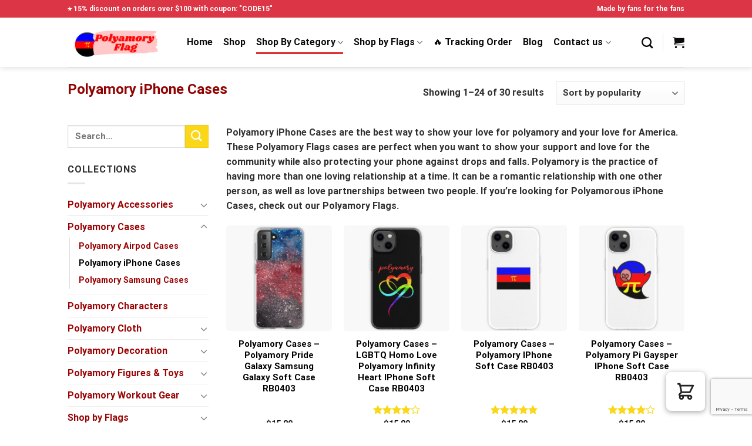

--- FILE ---
content_type: text/html; charset=UTF-8
request_url: https://polyamoryflags.com/collections/polyamory-flags-iphone-cases/
body_size: 31877
content:
<!DOCTYPE html>
<html lang="en-US" dir="ltr" prefix="og: https://ogp.me/ns#" class="loading-site no-js">
<head>
	<meta charset="UTF-8" />
	<link rel="profile" href="https://gmpg.org/xfn/11" />
	<link rel="pingback" href="https://polyamoryflags.com/xmlrpc.php" />

	
<meta name="viewport" content="width=device-width, initial-scale=1" />
<!-- Search Engine Optimization by Rank Math PRO - https://rankmath.com/ -->
<title>New Launch Polyamory iPhone Cases ⭐️ Update 2026</title>
<meta name="description" content="Official Licensed Polyamory iPhone Cases with ⭐️ Premium Quality ✔️ Global Shipping ❤️ Refund Guarantee ✔️ Secure Payment. Only at Polyamory Flags"/>
<meta name="robots" content="follow, index, max-snippet:-1, max-video-preview:-1, max-image-preview:large"/>
<link rel="canonical" href="https://polyamoryflags.com/collections/polyamory-flags-iphone-cases/" />
<link rel="next" href="https://polyamoryflags.com/collections/polyamory-flags-iphone-cases/page/2/" />
<meta property="og:locale" content="en_US" />
<meta property="og:type" content="article" />
<meta property="og:title" content="New Launch Polyamory iPhone Cases ⭐️ Update 2026" />
<meta property="og:description" content="Official Licensed Polyamory iPhone Cases with ⭐️ Premium Quality ✔️ Global Shipping ❤️ Refund Guarantee ✔️ Secure Payment. Only at Polyamory Flags" />
<meta property="og:url" content="https://polyamoryflags.com/collections/polyamory-flags-iphone-cases/" />
<meta property="og:site_name" content="Polyamory Flags" />
<meta name="twitter:card" content="summary_large_image" />
<meta name="twitter:title" content="New Launch Polyamory iPhone Cases ⭐️ Update 2026" />
<meta name="twitter:description" content="Official Licensed Polyamory iPhone Cases with ⭐️ Premium Quality ✔️ Global Shipping ❤️ Refund Guarantee ✔️ Secure Payment. Only at Polyamory Flags" />
<meta name="twitter:label1" content="Products" />
<meta name="twitter:data1" content="30" />
<script type="application/ld+json" class="rank-math-schema-pro">{"@context":"https://schema.org","@graph":[{"@type":"Organization","@id":"https://polyamoryflags.com/#organization","name":"Polyamory Flags - The Official Polyamory Pride Flags Store"},{"@type":"WebSite","@id":"https://polyamoryflags.com/#website","url":"https://polyamoryflags.com","name":"Polyamory Flags - The Official Polyamory Pride Flags Store","publisher":{"@id":"https://polyamoryflags.com/#organization"},"inLanguage":"en-US"},{"@type":"CollectionPage","@id":"https://polyamoryflags.com/collections/polyamory-flags-iphone-cases/#webpage","url":"https://polyamoryflags.com/collections/polyamory-flags-iphone-cases/","name":"New Launch Polyamory iPhone Cases \u2b50\ufe0f Update 2026","isPartOf":{"@id":"https://polyamoryflags.com/#website"},"inLanguage":"en-US"}]}</script>
<!-- /Rank Math WordPress SEO plugin -->

<link rel='dns-prefetch' href='//www.googletagmanager.com' />

<link rel='prefetch' href='https://polyamoryflags.com/wp-content/themes/flatsome/assets/js/flatsome.js?ver=be4456ec53c49e21f6f3' />
<link rel='prefetch' href='https://polyamoryflags.com/wp-content/themes/flatsome/assets/js/chunk.slider.js?ver=3.18.4' />
<link rel='prefetch' href='https://polyamoryflags.com/wp-content/themes/flatsome/assets/js/chunk.popups.js?ver=3.18.4' />
<link rel='prefetch' href='https://polyamoryflags.com/wp-content/themes/flatsome/assets/js/chunk.tooltips.js?ver=3.18.4' />
<link rel='prefetch' href='https://polyamoryflags.com/wp-content/themes/flatsome/assets/js/woocommerce.js?ver=49415fe6a9266f32f1f2' />
<link rel="alternate" type="application/rss+xml" title="Polyamory Flags &raquo; Feed" href="https://polyamoryflags.com/feed/" />
<link rel="alternate" type="application/rss+xml" title="Polyamory Flags &raquo; Comments Feed" href="https://polyamoryflags.com/comments/feed/" />
<link rel="alternate" type="application/rss+xml" title="Polyamory Flags &raquo; Polyamory iPhone Cases Category Feed" href="https://polyamoryflags.com/collections/polyamory-flags-iphone-cases/feed/" />
<style id='wp-img-auto-sizes-contain-inline-css' type='text/css'>
img:is([sizes=auto i],[sizes^="auto," i]){contain-intrinsic-size:3000px 1500px}
/*# sourceURL=wp-img-auto-sizes-contain-inline-css */
</style>
<link data-minify="1" rel='stylesheet' id='pp-style-css' href='https://polyamoryflags.com/wp-content/cache/min/1/wp-content/plugins/product-proxy/css/style.css?ver=1710747557' type='text/css' media='all' />
<link data-minify="1" rel='stylesheet' id='envoice-style-css' href='https://polyamoryflags.com/wp-content/cache/min/1/wp-content/plugins/pv-envoice/frontend/css/pvc-envoice-style.css?ver=1710747557' type='text/css' media='all' />
<link data-minify="1" rel='stylesheet' id='style-css' href='https://polyamoryflags.com/wp-content/cache/min/1/wp-content/plugins/sb-add-note-checkout/css/style.css?ver=1710747557' type='text/css' media='all' />
<style id='woocommerce-inline-inline-css' type='text/css'>
.woocommerce form .form-row .required { visibility: visible; }
.woocommerce form .form-row .required { visibility: visible; }
/*# sourceURL=woocommerce-inline-inline-css */
</style>
<link data-minify="1" rel='stylesheet' id='yith-infs-style-css' href='https://polyamoryflags.com/wp-content/cache/min/1/wp-content/plugins/yith-infinite-scrolling/assets/css/frontend.css?ver=1710747557' type='text/css' media='all' />
<link data-minify="1" rel='stylesheet' id='custom-flatsome-css' href='https://polyamoryflags.com/wp-content/cache/min/1/wp-content/themes/flatsome-child/assets/css/custom-flatsome.css?ver=1710747557' type='text/css' media='all' />
<link rel='stylesheet' id='cfw_side_cart_css-css' href='https://polyamoryflags.com/wp-content/plugins/checkout-for-woocommerce/assets/dist/css/checkoutwc-side-cart-7.10.7.min.css?ver=7.10.7' type='text/css' media='all' />
<style id='cfw_side_cart_css-inline-css' type='text/css'>
:root, body { 
	--cfw-body-background-color: #ffffff;
	--cfw-body-text-color: #333333;
	--cfw-header-background-color: #ffffff;
	--cfw-footer-background-color: #ffffff;
	--cfw-cart-summary-mobile-background-color: #f4f4f4;
	--cfw-cart-summary-link-color: #0073aa;
	--cfw-header-text-color: #2b2b2b;
	--cfw-footer-text-color: #999999;
	--cfw-body-link-color: #0073aa;
	--cfw-buttons-primary-background-color: #333333;
	--cfw-buttons-primary-text-color: #ffffff;
	--cfw-buttons-primary-hover-background-color: #555555;
	--cfw-buttons-primary-hover-text-color: #ffffff;
	--cfw-buttons-secondary-background-color: #999999;
	--cfw-buttons-secondary-text-color: #ffffff;
	--cfw-buttons-secondary-hover-background-color: #666666;
	--cfw-buttons-secondary-hover-text-color: #ffffff;
	--cfw-cart-summary-item-quantity-background-color: #7f7f7f;
	--cfw-cart-summary-item-quantity-text-color: #ffffff;
	--cfw-breadcrumb-completed-text-color: #7f7f7f;
	--cfw-breadcrumb-current-text-color: #333333;
	--cfw-breadcrumb-next-text-color: #7f7f7f;
	--cfw-breadcrumb-completed-accent-color: #333333;
	--cfw-breadcrumb-current-accent-color: #333333;
	--cfw-breadcrumb-next-accent-color: #333333;
	--cfw-logo-url: url(https://polyamoryflags.com/wp-content/uploads/2023/04/Trust-Badge-examples-min.png);
	--cfw-side-cart-free-shipping-progress-indicator: #333333;
	--cfw-side-cart-free-shipping-progress-background: #f5f5f5;
	--cfw-side-cart-button-bottom-position: 20px;
	--cfw-side-cart-button-right-position: 80px;
	--cfw-side-cart-icon-color: #222222;
	--cfw-side-cart-icon-width: 34px;
 }
html { background: var(--cfw-body-background-color) !important; }
.cfw-order-notes-container #payment.woocommerce-checkout-payment{display: none}
/*# sourceURL=cfw_side_cart_css-inline-css */
</style>
<link rel='stylesheet' id='vi-wpvs-frontend-style-css' href='https://polyamoryflags.com/wp-content/plugins/product-variations-swatches-for-woocommerce/assets/css/frontend-style.min.css?ver=1.0.8' type='text/css' media='all' />
<style id='vi-wpvs-frontend-style-inline-css' type='text/css'>
.vi-wpvs-variation-wrap.vi-wpvs-variation-wrap-vi_wpvs_button_design .vi-wpvs-option-wrap{transition: all 30ms ease-in-out;}.vi-wpvs-variation-wrap.vi-wpvs-variation-wrap-vi_wpvs_button_design .vi-wpvs-variation-button-select,.vi-wpvs-variation-wrap.vi-wpvs-variation-wrap-vi_wpvs_button_design .vi-wpvs-option-wrap{padding:10px 20px;font-size:13px;}.vi-wpvs-variation-wrap.vi-wpvs-variation-wrap-vi_wpvs_button_design .vi-wpvs-option-wrap .vi-wpvs-option:not(.vi-wpvs-option-select){border-radius: inherit;}.vi-wpvs-variation-wrap.vi-wpvs-variation-wrap-image.vi-wpvs-variation-wrap-vi_wpvs_button_design .vi-wpvs-option-wrap ,.vi-wpvs-variation-wrap.vi-wpvs-variation-wrap-variation_img.vi-wpvs-variation-wrap-vi_wpvs_button_design .vi-wpvs-option-wrap ,.vi-wpvs-variation-wrap.vi-wpvs-variation-wrap-color.vi-wpvs-variation-wrap-vi_wpvs_button_design .vi-wpvs-option-wrap{width: 48px;height:48px;}.vi-wpvs-variation-wrap.vi-wpvs-variation-wrap-vi_wpvs_button_design .vi-wpvs-option-wrap.vi-wpvs-option-wrap-out-of-stock,.vi-wpvs-variation-wrap.vi-wpvs-variation-wrap-vi_wpvs_button_design .vi-wpvs-option-wrap.vi-wpvs-option-wrap-out-of-stock-attribute,.vi-wpvs-variation-wrap.vi-wpvs-variation-wrap-vi_wpvs_button_design .vi-wpvs-option-wrap.vi-wpvs-option-wrap-disable{opacity: 1;}.vi-wpvs-variation-wrap.vi-wpvs-variation-wrap-vi_wpvs_button_design .vi-wpvs-option-wrap.vi-wpvs-option-wrap-out-of-stock .vi-wpvs-option,.vi-wpvs-variation-wrap.vi-wpvs-variation-wrap-vi_wpvs_button_design .vi-wpvs-option-wrap.vi-wpvs-option-wrap-out-of-stock-attribute .vi-wpvs-option,.vi-wpvs-variation-wrap.vi-wpvs-variation-wrap-vi_wpvs_button_design .vi-wpvs-option-wrap.vi-wpvs-option-wrap-disable .vi-wpvs-option{opacity: .5;}.vi-wpvs-variation-wrap.vi-wpvs-variation-wrap-vi_wpvs_button_design .vi-wpvs-option-wrap.vi-wpvs-option-wrap-selected{box-shadow:  0 0 0 1px rgba(33, 33, 33, 1) inset;}.vi-wpvs-variation-wrap.vi-wpvs-variation-wrap-vi_wpvs_button_design .vi-wpvs-variation-wrap-select-wrap .vi-wpvs-option-wrap.vi-wpvs-option-wrap-selected{box-shadow:  0 0 0 1px rgba(33, 33, 33, 1);}.vi-wpvs-variation-wrap.vi-wpvs-variation-wrap-vi_wpvs_button_design .vi-wpvs-option-wrap.vi-wpvs-option-wrap-selected{color:rgba(255, 255, 255, 1);background:rgba(33, 33, 33, 1);}.vi-wpvs-variation-wrap.vi-wpvs-variation-wrap-vi_wpvs_button_design .vi-wpvs-option-wrap.vi-wpvs-option-wrap-selected .vi-wpvs-option{color:rgba(255, 255, 255, 1);}.vi-wpvs-variation-wrap.vi-wpvs-variation-wrap-vi_wpvs_button_design .vi-wpvs-option-wrap.vi-wpvs-option-wrap-hover{box-shadow:  0 0 0 1px rgba(33, 33, 33, 1) inset;}.vi-wpvs-variation-wrap.vi-wpvs-variation-wrap-vi_wpvs_button_design .vi-wpvs-variation-wrap-select-wrap .vi-wpvs-option-wrap.vi-wpvs-option-wrap-hover{box-shadow:  0 0 0 1px rgba(33, 33, 33, 1);}.vi-wpvs-variation-wrap.vi-wpvs-variation-wrap-vi_wpvs_button_design .vi-wpvs-option-wrap.vi-wpvs-option-wrap-hover{color:rgba(255, 255, 255, 1);background:rgba(33, 33, 33, 1);}.vi-wpvs-variation-wrap.vi-wpvs-variation-wrap-vi_wpvs_button_design .vi-wpvs-option-wrap.vi-wpvs-option-wrap-hover .vi-wpvs-option{color:rgba(255, 255, 255, 1);}.vi-wpvs-variation-wrap.vi-wpvs-variation-wrap-vi_wpvs_button_design .vi-wpvs-option-wrap.vi-wpvs-option-wrap-default{box-shadow:  0 0 0 1px #cccccc inset;}.vi-wpvs-variation-wrap.vi-wpvs-variation-wrap-vi_wpvs_button_design .vi-wpvs-variation-wrap-select-wrap .vi-wpvs-option-wrap.vi-wpvs-option-wrap-default{box-shadow:  0 0 0 1px #cccccc ;}.vi-wpvs-variation-wrap.vi-wpvs-variation-wrap-vi_wpvs_button_design .vi-wpvs-option-wrap.vi-wpvs-option-wrap-default{color:rgba(33, 33, 33, 1);background:#ffffff;}.vi-wpvs-variation-wrap.vi-wpvs-variation-wrap-vi_wpvs_button_design .vi-wpvs-option-wrap.vi-wpvs-option-wrap-default .vi-wpvs-option{color:rgba(33, 33, 33, 1);}.vi-wpvs-variation-wrap.vi-wpvs-variation-wrap-vi_wpvs_button_design .vi-wpvs-option-wrap .vi-wpvs-option-tooltip{display: none;}@media screen and (max-width:600px){.vi-wpvs-variation-wrap.vi-wpvs-variation-wrap-vi_wpvs_button_design .vi-wpvs-variation-button-select,.vi-wpvs-variation-wrap.vi-wpvs-variation-wrap-vi_wpvs_button_design .vi-wpvs-option-wrap{font-size:11px;}.vi-wpvs-variation-wrap.vi-wpvs-variation-wrap-image.vi-wpvs-variation-wrap-vi_wpvs_button_design .vi-wpvs-option-wrap ,.vi-wpvs-variation-wrap.vi-wpvs-variation-wrap-variation_img.vi-wpvs-variation-wrap-vi_wpvs_button_design .vi-wpvs-option-wrap ,.vi-wpvs-variation-wrap.vi-wpvs-variation-wrap-color.vi-wpvs-variation-wrap-vi_wpvs_button_design .vi-wpvs-option-wrap{width: 40.8px;height:40.8px;}}.vi-wpvs-variation-wrap.vi-wpvs-variation-wrap-vi_wpvs_color_design .vi-wpvs-option-wrap{transition: all 30ms ease-in-out;}.vi-wpvs-variation-wrap.vi-wpvs-variation-wrap-vi_wpvs_color_design .vi-wpvs-variation-button-select,.vi-wpvs-variation-wrap.vi-wpvs-variation-wrap-vi_wpvs_color_design .vi-wpvs-option-wrap{height:32px;width:32px;padding:10px;font-size:13px;border-radius:20px;}.vi-wpvs-variation-wrap.vi-wpvs-variation-wrap-vi_wpvs_color_design .vi-wpvs-option-wrap .vi-wpvs-option:not(.vi-wpvs-option-select){border-radius: inherit;}.vi-wpvs-variation-wrap.vi-wpvs-variation-wrap-vi_wpvs_color_design .vi-wpvs-option-wrap.vi-wpvs-option-wrap-out-of-stock,.vi-wpvs-variation-wrap.vi-wpvs-variation-wrap-vi_wpvs_color_design .vi-wpvs-option-wrap.vi-wpvs-option-wrap-out-of-stock-attribute,.vi-wpvs-variation-wrap.vi-wpvs-variation-wrap-vi_wpvs_color_design .vi-wpvs-option-wrap.vi-wpvs-option-wrap-disable{opacity: 1;}.vi-wpvs-variation-wrap.vi-wpvs-variation-wrap-vi_wpvs_color_design .vi-wpvs-option-wrap.vi-wpvs-option-wrap-out-of-stock .vi-wpvs-option,.vi-wpvs-variation-wrap.vi-wpvs-variation-wrap-vi_wpvs_color_design .vi-wpvs-option-wrap.vi-wpvs-option-wrap-out-of-stock-attribute .vi-wpvs-option,.vi-wpvs-variation-wrap.vi-wpvs-variation-wrap-vi_wpvs_color_design .vi-wpvs-option-wrap.vi-wpvs-option-wrap-disable .vi-wpvs-option{opacity: .5;}.vi-wpvs-variation-wrap.vi-wpvs-variation-wrap-vi_wpvs_color_design .vi-wpvs-option-wrap.vi-wpvs-option-wrap-selected{}.vi-wpvs-variation-wrap.vi-wpvs-variation-wrap-vi_wpvs_color_design .vi-wpvs-variation-wrap-select-wrap .vi-wpvs-option-wrap.vi-wpvs-option-wrap-selected{}.vi-wpvs-variation-wrap.vi-wpvs-variation-wrap-vi_wpvs_color_design .vi-wpvs-option-wrap.vi-wpvs-option-wrap-selected{background:rgba(0, 0, 0, 0.06);border-radius:20px;}.vi-wpvs-variation-wrap.vi-wpvs-variation-wrap-vi_wpvs_color_design .vi-wpvs-option-wrap.vi-wpvs-option-wrap-hover{}.vi-wpvs-variation-wrap.vi-wpvs-variation-wrap-vi_wpvs_color_design .vi-wpvs-variation-wrap-select-wrap .vi-wpvs-option-wrap.vi-wpvs-option-wrap-hover{}.vi-wpvs-variation-wrap.vi-wpvs-variation-wrap-vi_wpvs_color_design .vi-wpvs-option-wrap.vi-wpvs-option-wrap-hover{background:rgba(0, 0, 0, 0.06);border-radius:20px;}.vi-wpvs-variation-wrap.vi-wpvs-variation-wrap-vi_wpvs_color_design .vi-wpvs-option-wrap.vi-wpvs-option-wrap-default{box-shadow:  0px 4px 2px -2px rgba(238, 238, 238, 1);}.vi-wpvs-variation-wrap.vi-wpvs-variation-wrap-vi_wpvs_color_design .vi-wpvs-variation-wrap-select-wrap .vi-wpvs-option-wrap.vi-wpvs-option-wrap-default{box-shadow:  0px 4px 2px -2px rgba(238, 238, 238, 1);}.vi-wpvs-variation-wrap.vi-wpvs-variation-wrap-vi_wpvs_color_design .vi-wpvs-option-wrap.vi-wpvs-option-wrap-default{background:rgba(0, 0, 0, 0);border-radius:20px;}.vi-wpvs-variation-wrap.vi-wpvs-variation-wrap-vi_wpvs_color_design .vi-wpvs-option-wrap .vi-wpvs-option-tooltip{display: none;}@media screen and (max-width:600px){.vi-wpvs-variation-wrap.vi-wpvs-variation-wrap-vi_wpvs_color_design .vi-wpvs-variation-button-select,.vi-wpvs-variation-wrap.vi-wpvs-variation-wrap-vi_wpvs_color_design .vi-wpvs-option-wrap{width:27px;height:27px;font-size:11px;}.vi-wpvs-variation-wrap.vi-wpvs-variation-wrap-vi_wpvs_color_design .vi-wpvs-option-wrap.vi-wpvs-option-wrap-selected{border-radius:17px;}}.vi-wpvs-variation-wrap.vi-wpvs-variation-wrap-vi_wpvs_image_design .vi-wpvs-option-wrap{transition: all 30ms ease-in-out;}.vi-wpvs-variation-wrap.vi-wpvs-variation-wrap-vi_wpvs_image_design .vi-wpvs-variation-button-select,.vi-wpvs-variation-wrap.vi-wpvs-variation-wrap-vi_wpvs_image_design .vi-wpvs-option-wrap{height:65px;width:65px;padding:3px;font-size:13px;}.vi-wpvs-variation-wrap.vi-wpvs-variation-wrap-vi_wpvs_image_design .vi-wpvs-option-wrap .vi-wpvs-option:not(.vi-wpvs-option-select){border-radius: inherit;}.vi-wpvs-variation-wrap.vi-wpvs-variation-wrap-vi_wpvs_image_design .vi-wpvs-option-wrap.vi-wpvs-option-wrap-out-of-stock,.vi-wpvs-variation-wrap.vi-wpvs-variation-wrap-vi_wpvs_image_design .vi-wpvs-option-wrap.vi-wpvs-option-wrap-out-of-stock-attribute,.vi-wpvs-variation-wrap.vi-wpvs-variation-wrap-vi_wpvs_image_design .vi-wpvs-option-wrap.vi-wpvs-option-wrap-disable{opacity: 1;}.vi-wpvs-variation-wrap.vi-wpvs-variation-wrap-vi_wpvs_image_design .vi-wpvs-option-wrap.vi-wpvs-option-wrap-out-of-stock .vi-wpvs-option,.vi-wpvs-variation-wrap.vi-wpvs-variation-wrap-vi_wpvs_image_design .vi-wpvs-option-wrap.vi-wpvs-option-wrap-out-of-stock-attribute .vi-wpvs-option,.vi-wpvs-variation-wrap.vi-wpvs-variation-wrap-vi_wpvs_image_design .vi-wpvs-option-wrap.vi-wpvs-option-wrap-disable .vi-wpvs-option{opacity: .5;}.vi-wpvs-variation-wrap.vi-wpvs-variation-wrap-vi_wpvs_image_design .vi-wpvs-option-wrap.vi-wpvs-option-wrap-selected{box-shadow:  0 0 0 1px rgba(33, 33, 33, 1) inset;}.vi-wpvs-variation-wrap.vi-wpvs-variation-wrap-vi_wpvs_image_design .vi-wpvs-variation-wrap-select-wrap .vi-wpvs-option-wrap.vi-wpvs-option-wrap-selected{box-shadow:  0 0 0 1px rgba(33, 33, 33, 1);}.vi-wpvs-variation-wrap.vi-wpvs-variation-wrap-vi_wpvs_image_design .vi-wpvs-option-wrap.vi-wpvs-option-wrap-hover{box-shadow:  0 0 0 1px rgba(33, 33, 33, 1) inset;}.vi-wpvs-variation-wrap.vi-wpvs-variation-wrap-vi_wpvs_image_design .vi-wpvs-variation-wrap-select-wrap .vi-wpvs-option-wrap.vi-wpvs-option-wrap-hover{box-shadow:  0 0 0 1px rgba(33, 33, 33, 1);}.vi-wpvs-variation-wrap.vi-wpvs-variation-wrap-vi_wpvs_image_design .vi-wpvs-option-wrap.vi-wpvs-option-wrap-default{box-shadow:  0 0 0 1px rgba(238, 238, 238, 1) inset;}.vi-wpvs-variation-wrap.vi-wpvs-variation-wrap-vi_wpvs_image_design .vi-wpvs-variation-wrap-select-wrap .vi-wpvs-option-wrap.vi-wpvs-option-wrap-default{box-shadow:  0 0 0 1px rgba(238, 238, 238, 1) ;}.vi-wpvs-variation-wrap.vi-wpvs-variation-wrap-vi_wpvs_image_design .vi-wpvs-option-wrap.vi-wpvs-option-wrap-default{background:rgba(255, 255, 255, 1);}.vi-wpvs-variation-wrap.vi-wpvs-variation-wrap-vi_wpvs_image_design .vi-wpvs-option-wrap .vi-wpvs-option-tooltip{min-width: 100px;height: auto;padding: 5px 8px;}.vi-wpvs-variation-wrap.vi-wpvs-variation-wrap-vi_wpvs_image_design .vi-wpvs-option-wrap .vi-wpvs-option-tooltip{font-size:14px;border-radius:3px;}.vi-wpvs-variation-wrap.vi-wpvs-variation-wrap-vi_wpvs_image_design .vi-wpvs-option-wrap .vi-wpvs-option-tooltip{color:#222222;background:#ffffff;}.vi-wpvs-variation-wrap.vi-wpvs-variation-wrap-vi_wpvs_image_design .vi-wpvs-option-wrap .vi-wpvs-option-tooltip::after{border-width: 5px;border-style: solid;margin-left: -5px;margin-top: -1px;border-color: #ffffff transparent transparent transparent;}.vi-wpvs-variation-wrap.vi-wpvs-variation-wrap-vi_wpvs_image_design .vi-wpvs-option-wrap .vi-wpvs-option-tooltip{border: 1px solid #cccccc;}.vi-wpvs-variation-wrap.vi-wpvs-variation-wrap-vi_wpvs_image_design .vi-wpvs-option-wrap .vi-wpvs-option-tooltip::before{border-width: 6px;border-style: solid;margin-left: -6px;border-color: #cccccc transparent transparent transparent;}@media screen and (max-width:600px){.vi-wpvs-variation-wrap.vi-wpvs-variation-wrap-vi_wpvs_image_design .vi-wpvs-variation-button-select,.vi-wpvs-variation-wrap.vi-wpvs-variation-wrap-vi_wpvs_image_design .vi-wpvs-option-wrap{width:55px;height:55px;font-size:11px;}}
/*# sourceURL=vi-wpvs-frontend-style-inline-css */
</style>
<link data-minify="1" rel='stylesheet' id='flatsome-main-css' href='https://polyamoryflags.com/wp-content/cache/min/1/wp-content/themes/flatsome/assets/css/flatsome.css?ver=1710747557' type='text/css' media='all' />
<style id='flatsome-main-inline-css' type='text/css'>
@font-face {
				font-family: "fl-icons";
				font-display: block;
				src: url(https://polyamoryflags.com/wp-content/themes/flatsome/assets/css/icons/fl-icons.eot?v=3.18.4);
				src:
					url(https://polyamoryflags.com/wp-content/themes/flatsome/assets/css/icons/fl-icons.eot#iefix?v=3.18.4) format("embedded-opentype"),
					url(https://polyamoryflags.com/wp-content/themes/flatsome/assets/css/icons/fl-icons.woff2?v=3.18.4) format("woff2"),
					url(https://polyamoryflags.com/wp-content/themes/flatsome/assets/css/icons/fl-icons.ttf?v=3.18.4) format("truetype"),
					url(https://polyamoryflags.com/wp-content/themes/flatsome/assets/css/icons/fl-icons.woff?v=3.18.4) format("woff"),
					url(https://polyamoryflags.com/wp-content/themes/flatsome/assets/css/icons/fl-icons.svg?v=3.18.4#fl-icons) format("svg");
			}
/*# sourceURL=flatsome-main-inline-css */
</style>
<link data-minify="1" rel='stylesheet' id='flatsome-shop-css' href='https://polyamoryflags.com/wp-content/cache/min/1/wp-content/themes/flatsome/assets/css/flatsome-shop.css?ver=1710747557' type='text/css' media='all' />
<link rel='stylesheet' id='flatsome-style-css' href='https://polyamoryflags.com/wp-content/themes/flatsome-child/style.css?ver=3.0' type='text/css' media='all' />
<style id='rocket-lazyload-inline-css' type='text/css'>
.rll-youtube-player{position:relative;padding-bottom:56.23%;height:0;overflow:hidden;max-width:100%;}.rll-youtube-player:focus-within{outline: 2px solid currentColor;outline-offset: 5px;}.rll-youtube-player iframe{position:absolute;top:0;left:0;width:100%;height:100%;z-index:100;background:0 0}.rll-youtube-player img{bottom:0;display:block;left:0;margin:auto;max-width:100%;width:100%;position:absolute;right:0;top:0;border:none;height:auto;-webkit-transition:.4s all;-moz-transition:.4s all;transition:.4s all}.rll-youtube-player img:hover{-webkit-filter:brightness(75%)}.rll-youtube-player .play{height:100%;width:100%;left:0;top:0;position:absolute;background:url(https://polyamoryflags.com/wp-content/plugins/wp-rocket/assets/img/youtube.png) no-repeat center;background-color: transparent !important;cursor:pointer;border:none;}
/*# sourceURL=rocket-lazyload-inline-css */
</style>
<script type="text/javascript" src="https://polyamoryflags.com/wp-includes/js/jquery/jquery.min.js?ver=3.7.1" id="jquery-core-js" defer></script>


<script type="text/javascript" id="wc-add-to-cart-js-extra">
/* <![CDATA[ */
var wc_add_to_cart_params = {"ajax_url":"/wp-admin/admin-ajax.php","wc_ajax_url":"/?wc-ajax=%%endpoint%%","i18n_view_cart":"View cart","cart_url":"","is_cart":"","cart_redirect_after_add":"no"};
//# sourceURL=wc-add-to-cart-js-extra
/* ]]> */
</script>



<!-- Google tag (gtag.js) snippet added by Site Kit -->

<!-- Google Analytics snippet added by Site Kit -->
<script type="text/javascript" src="https://www.googletagmanager.com/gtag/js?id=GT-T9BHPBM3" id="google_gtagjs-js" async></script>
<script type="text/javascript" id="google_gtagjs-js-after">
/* <![CDATA[ */
window.dataLayer = window.dataLayer || [];function gtag(){dataLayer.push(arguments);}
gtag("set","linker",{"domains":["polyamoryflags.com"]});
gtag("js", new Date());
gtag("set", "developer_id.dZTNiMT", true);
gtag("config", "GT-T9BHPBM3");
//# sourceURL=google_gtagjs-js-after
/* ]]> */
</script>

<!-- End Google tag (gtag.js) snippet added by Site Kit -->
<script type="text/javascript" id="wc-cart-fragments-js-extra">
/* <![CDATA[ */
var wc_cart_fragments_params = {"ajax_url":"/wp-admin/admin-ajax.php","wc_ajax_url":"/?wc-ajax=%%endpoint%%","cart_hash_key":"wc_cart_hash_c1695e5edd8e891c7d0e0d7e4eb82630","fragment_name":"wc_fragments_c1695e5edd8e891c7d0e0d7e4eb82630","request_timeout":"5000"};
//# sourceURL=wc-cart-fragments-js-extra
/* ]]> */
</script>

<link rel="https://api.w.org/" href="https://polyamoryflags.com/wp-json/" /><link rel="alternate" title="JSON" type="application/json" href="https://polyamoryflags.com/wp-json/wp/v2/product_cat/73" /><link rel="EditURI" type="application/rsd+xml" title="RSD" href="https://polyamoryflags.com/xmlrpc.php?rsd" />
<meta name="generator" content="WordPress 6.9" />
<meta name="generator" content="Site Kit by Google 1.155.0" />	<noscript><style>.woocommerce-product-gallery{ opacity: 1 !important; }</style></noscript>
	<link rel="icon" href="https://polyamoryflags.com/wp-content/uploads/2022/03/cropped-favicon-32x32.png" sizes="32x32" />
<link rel="icon" href="https://polyamoryflags.com/wp-content/uploads/2022/03/cropped-favicon-192x192.png" sizes="192x192" />
<link rel="apple-touch-icon" href="https://polyamoryflags.com/wp-content/uploads/2022/03/cropped-favicon-180x180.png" />
<meta name="msapplication-TileImage" content="https://polyamoryflags.com/wp-content/uploads/2022/03/cropped-favicon-270x270.png" />
<style id="custom-css" type="text/css">:root {--primary-color: #dd3333;--fs-color-primary: #dd3333;--fs-color-secondary: #fad819;--fs-color-success: #04cc04;--fs-color-alert: #b20000;--fs-experimental-link-color: #9a0303;--fs-experimental-link-color-hover: #111;}.tooltipster-base {--tooltip-color: #fff;--tooltip-bg-color: #000;}.off-canvas-right .mfp-content, .off-canvas-left .mfp-content {--drawer-width: 300px;}.off-canvas .mfp-content.off-canvas-cart {--drawer-width: 360px;}.header-main{height: 84px}#logo img{max-height: 84px}#logo{width:173px;}#logo img{padding:10px 0;}.header-bottom{min-height: 55px}.header-top{min-height: 30px}.transparent .header-main{height: 265px}.transparent #logo img{max-height: 265px}.has-transparent + .page-title:first-of-type,.has-transparent + #main > .page-title,.has-transparent + #main > div > .page-title,.has-transparent + #main .page-header-wrapper:first-of-type .page-title{padding-top: 295px;}.header.show-on-scroll,.stuck .header-main{height:55px!important}.stuck #logo img{max-height: 55px!important}.search-form{ width: 79%;}.header-bg-color {background-color: #ffffff}.header-bottom {background-color: #f1f1f1}.header-main .nav > li > a{line-height: 16px }.header-bottom-nav > li > a{line-height: 16px }@media (max-width: 549px) {.header-main{height: 70px}#logo img{max-height: 70px}}.nav-dropdown{font-size:100%}.header-top{background-color:#dc3545!important;}body{color: #303030}h1,h2,h3,h4,h5,h6,.heading-font{color: #910202;}body{font-size: 100%;}@media screen and (max-width: 549px){body{font-size: 100%;}}body{font-family: Roboto, sans-serif;}body {font-weight: 400;font-style: normal;}.nav > li > a {font-family: Roboto, sans-serif;}.mobile-sidebar-levels-2 .nav > li > ul > li > a {font-family: Roboto, sans-serif;}.nav > li > a,.mobile-sidebar-levels-2 .nav > li > ul > li > a {font-weight: 700;font-style: normal;}h1,h2,h3,h4,h5,h6,.heading-font, .off-canvas-center .nav-sidebar.nav-vertical > li > a{font-family: Roboto, sans-serif;}h1,h2,h3,h4,h5,h6,.heading-font,.banner h1,.banner h2 {font-weight: 400;font-style: normal;}.alt-font{font-family: "Dancing Script", sans-serif;}.alt-font {font-weight: 400!important;font-style: normal!important;}.header:not(.transparent) .header-nav-main.nav > li > a {color: #0a0a0a;}.has-equal-box-heights .box-image {padding-top: 100%;}@media screen and (min-width: 550px){.products .box-vertical .box-image{min-width: 400px!important;width: 400px!important;}}.absolute-footer, html{background-color: #ffffff}.nav-vertical-fly-out > li + li {border-top-width: 1px; border-top-style: solid;}/* Custom CSS */html, body {overflow-x: hidden;}input#wc-stripe-new-payment-method {display: inline-block;min-height: 2px;}.woocommerce-cart tr.order-total, .woocommerce-cart tr.woocommerce-shipping-totals.shipping {display: none;}.variable-items-wrapper.image-variable-wrapper .variable-item {width: 75px;height: 75px;border: 1px solid #eee;border-radius: 4px;}form.variations_form.cart label {color: #222;font-weight: bold;font-size: 14px;position: relative;}.woocommerce-boost-sales .wbs-breadcrum .wbs-header-right .wbs-button-check {text-transform: uppercase;background: #15cd72 !important;color: #ffffff !important;}.wbs-button-check {padding: 4px 50px !important;}.woocommerce-boost-sales .wbs-breadcrum .wbs-header-right .wbs-button-check {text-transform: uppercase;}.wbs-button-check {padding: 4px 50px !important;}.focused-checkout-logo.text-center {display: none;}#cfw-logo-container {padding-top: 50px;}.cfw-logo {display: none;}/* Custom CSS Mobile */@media (max-width: 549px){.WarningText {display: none;}}.label-new.menu-item > a:after{content:"New";}.label-hot.menu-item > a:after{content:"Hot";}.label-sale.menu-item > a:after{content:"Sale";}.label-popular.menu-item > a:after{content:"Popular";}</style>		<style type="text/css" id="wp-custom-css">
			.demo_store {
    padding: 9px;
    margin: 2px;
    text-align: center;
    background-color: #0dbf7a;
    font-size: 15px;
}
.absolute-footer {
    display: block !important;
}		</style>
		<style id="kirki-inline-styles">/* cyrillic-ext */
@font-face {
  font-family: 'Roboto';
  font-style: normal;
  font-weight: 400;
  font-stretch: normal;
  font-display: swap;
  src: url(https://polyamoryflags.com/wp-content/fonts/roboto/font) format('woff');
  unicode-range: U+0460-052F, U+1C80-1C8A, U+20B4, U+2DE0-2DFF, U+A640-A69F, U+FE2E-FE2F;
}
/* cyrillic */
@font-face {
  font-family: 'Roboto';
  font-style: normal;
  font-weight: 400;
  font-stretch: normal;
  font-display: swap;
  src: url(https://polyamoryflags.com/wp-content/fonts/roboto/font) format('woff');
  unicode-range: U+0301, U+0400-045F, U+0490-0491, U+04B0-04B1, U+2116;
}
/* greek-ext */
@font-face {
  font-family: 'Roboto';
  font-style: normal;
  font-weight: 400;
  font-stretch: normal;
  font-display: swap;
  src: url(https://polyamoryflags.com/wp-content/fonts/roboto/font) format('woff');
  unicode-range: U+1F00-1FFF;
}
/* greek */
@font-face {
  font-family: 'Roboto';
  font-style: normal;
  font-weight: 400;
  font-stretch: normal;
  font-display: swap;
  src: url(https://polyamoryflags.com/wp-content/fonts/roboto/font) format('woff');
  unicode-range: U+0370-0377, U+037A-037F, U+0384-038A, U+038C, U+038E-03A1, U+03A3-03FF;
}
/* math */
@font-face {
  font-family: 'Roboto';
  font-style: normal;
  font-weight: 400;
  font-stretch: normal;
  font-display: swap;
  src: url(https://polyamoryflags.com/wp-content/fonts/roboto/font) format('woff');
  unicode-range: U+0302-0303, U+0305, U+0307-0308, U+0310, U+0312, U+0315, U+031A, U+0326-0327, U+032C, U+032F-0330, U+0332-0333, U+0338, U+033A, U+0346, U+034D, U+0391-03A1, U+03A3-03A9, U+03B1-03C9, U+03D1, U+03D5-03D6, U+03F0-03F1, U+03F4-03F5, U+2016-2017, U+2034-2038, U+203C, U+2040, U+2043, U+2047, U+2050, U+2057, U+205F, U+2070-2071, U+2074-208E, U+2090-209C, U+20D0-20DC, U+20E1, U+20E5-20EF, U+2100-2112, U+2114-2115, U+2117-2121, U+2123-214F, U+2190, U+2192, U+2194-21AE, U+21B0-21E5, U+21F1-21F2, U+21F4-2211, U+2213-2214, U+2216-22FF, U+2308-230B, U+2310, U+2319, U+231C-2321, U+2336-237A, U+237C, U+2395, U+239B-23B7, U+23D0, U+23DC-23E1, U+2474-2475, U+25AF, U+25B3, U+25B7, U+25BD, U+25C1, U+25CA, U+25CC, U+25FB, U+266D-266F, U+27C0-27FF, U+2900-2AFF, U+2B0E-2B11, U+2B30-2B4C, U+2BFE, U+3030, U+FF5B, U+FF5D, U+1D400-1D7FF, U+1EE00-1EEFF;
}
/* symbols */
@font-face {
  font-family: 'Roboto';
  font-style: normal;
  font-weight: 400;
  font-stretch: normal;
  font-display: swap;
  src: url(https://polyamoryflags.com/wp-content/fonts/roboto/font) format('woff');
  unicode-range: U+0001-000C, U+000E-001F, U+007F-009F, U+20DD-20E0, U+20E2-20E4, U+2150-218F, U+2190, U+2192, U+2194-2199, U+21AF, U+21E6-21F0, U+21F3, U+2218-2219, U+2299, U+22C4-22C6, U+2300-243F, U+2440-244A, U+2460-24FF, U+25A0-27BF, U+2800-28FF, U+2921-2922, U+2981, U+29BF, U+29EB, U+2B00-2BFF, U+4DC0-4DFF, U+FFF9-FFFB, U+10140-1018E, U+10190-1019C, U+101A0, U+101D0-101FD, U+102E0-102FB, U+10E60-10E7E, U+1D2C0-1D2D3, U+1D2E0-1D37F, U+1F000-1F0FF, U+1F100-1F1AD, U+1F1E6-1F1FF, U+1F30D-1F30F, U+1F315, U+1F31C, U+1F31E, U+1F320-1F32C, U+1F336, U+1F378, U+1F37D, U+1F382, U+1F393-1F39F, U+1F3A7-1F3A8, U+1F3AC-1F3AF, U+1F3C2, U+1F3C4-1F3C6, U+1F3CA-1F3CE, U+1F3D4-1F3E0, U+1F3ED, U+1F3F1-1F3F3, U+1F3F5-1F3F7, U+1F408, U+1F415, U+1F41F, U+1F426, U+1F43F, U+1F441-1F442, U+1F444, U+1F446-1F449, U+1F44C-1F44E, U+1F453, U+1F46A, U+1F47D, U+1F4A3, U+1F4B0, U+1F4B3, U+1F4B9, U+1F4BB, U+1F4BF, U+1F4C8-1F4CB, U+1F4D6, U+1F4DA, U+1F4DF, U+1F4E3-1F4E6, U+1F4EA-1F4ED, U+1F4F7, U+1F4F9-1F4FB, U+1F4FD-1F4FE, U+1F503, U+1F507-1F50B, U+1F50D, U+1F512-1F513, U+1F53E-1F54A, U+1F54F-1F5FA, U+1F610, U+1F650-1F67F, U+1F687, U+1F68D, U+1F691, U+1F694, U+1F698, U+1F6AD, U+1F6B2, U+1F6B9-1F6BA, U+1F6BC, U+1F6C6-1F6CF, U+1F6D3-1F6D7, U+1F6E0-1F6EA, U+1F6F0-1F6F3, U+1F6F7-1F6FC, U+1F700-1F7FF, U+1F800-1F80B, U+1F810-1F847, U+1F850-1F859, U+1F860-1F887, U+1F890-1F8AD, U+1F8B0-1F8BB, U+1F8C0-1F8C1, U+1F900-1F90B, U+1F93B, U+1F946, U+1F984, U+1F996, U+1F9E9, U+1FA00-1FA6F, U+1FA70-1FA7C, U+1FA80-1FA89, U+1FA8F-1FAC6, U+1FACE-1FADC, U+1FADF-1FAE9, U+1FAF0-1FAF8, U+1FB00-1FBFF;
}
/* vietnamese */
@font-face {
  font-family: 'Roboto';
  font-style: normal;
  font-weight: 400;
  font-stretch: normal;
  font-display: swap;
  src: url(https://polyamoryflags.com/wp-content/fonts/roboto/font) format('woff');
  unicode-range: U+0102-0103, U+0110-0111, U+0128-0129, U+0168-0169, U+01A0-01A1, U+01AF-01B0, U+0300-0301, U+0303-0304, U+0308-0309, U+0323, U+0329, U+1EA0-1EF9, U+20AB;
}
/* latin-ext */
@font-face {
  font-family: 'Roboto';
  font-style: normal;
  font-weight: 400;
  font-stretch: normal;
  font-display: swap;
  src: url(https://polyamoryflags.com/wp-content/fonts/roboto/font) format('woff');
  unicode-range: U+0100-02BA, U+02BD-02C5, U+02C7-02CC, U+02CE-02D7, U+02DD-02FF, U+0304, U+0308, U+0329, U+1D00-1DBF, U+1E00-1E9F, U+1EF2-1EFF, U+2020, U+20A0-20AB, U+20AD-20C0, U+2113, U+2C60-2C7F, U+A720-A7FF;
}
/* latin */
@font-face {
  font-family: 'Roboto';
  font-style: normal;
  font-weight: 400;
  font-stretch: normal;
  font-display: swap;
  src: url(https://polyamoryflags.com/wp-content/fonts/roboto/font) format('woff');
  unicode-range: U+0000-00FF, U+0131, U+0152-0153, U+02BB-02BC, U+02C6, U+02DA, U+02DC, U+0304, U+0308, U+0329, U+2000-206F, U+20AC, U+2122, U+2191, U+2193, U+2212, U+2215, U+FEFF, U+FFFD;
}
/* cyrillic-ext */
@font-face {
  font-family: 'Roboto';
  font-style: normal;
  font-weight: 700;
  font-stretch: normal;
  font-display: swap;
  src: url(https://polyamoryflags.com/wp-content/fonts/roboto/font) format('woff');
  unicode-range: U+0460-052F, U+1C80-1C8A, U+20B4, U+2DE0-2DFF, U+A640-A69F, U+FE2E-FE2F;
}
/* cyrillic */
@font-face {
  font-family: 'Roboto';
  font-style: normal;
  font-weight: 700;
  font-stretch: normal;
  font-display: swap;
  src: url(https://polyamoryflags.com/wp-content/fonts/roboto/font) format('woff');
  unicode-range: U+0301, U+0400-045F, U+0490-0491, U+04B0-04B1, U+2116;
}
/* greek-ext */
@font-face {
  font-family: 'Roboto';
  font-style: normal;
  font-weight: 700;
  font-stretch: normal;
  font-display: swap;
  src: url(https://polyamoryflags.com/wp-content/fonts/roboto/font) format('woff');
  unicode-range: U+1F00-1FFF;
}
/* greek */
@font-face {
  font-family: 'Roboto';
  font-style: normal;
  font-weight: 700;
  font-stretch: normal;
  font-display: swap;
  src: url(https://polyamoryflags.com/wp-content/fonts/roboto/font) format('woff');
  unicode-range: U+0370-0377, U+037A-037F, U+0384-038A, U+038C, U+038E-03A1, U+03A3-03FF;
}
/* math */
@font-face {
  font-family: 'Roboto';
  font-style: normal;
  font-weight: 700;
  font-stretch: normal;
  font-display: swap;
  src: url(https://polyamoryflags.com/wp-content/fonts/roboto/font) format('woff');
  unicode-range: U+0302-0303, U+0305, U+0307-0308, U+0310, U+0312, U+0315, U+031A, U+0326-0327, U+032C, U+032F-0330, U+0332-0333, U+0338, U+033A, U+0346, U+034D, U+0391-03A1, U+03A3-03A9, U+03B1-03C9, U+03D1, U+03D5-03D6, U+03F0-03F1, U+03F4-03F5, U+2016-2017, U+2034-2038, U+203C, U+2040, U+2043, U+2047, U+2050, U+2057, U+205F, U+2070-2071, U+2074-208E, U+2090-209C, U+20D0-20DC, U+20E1, U+20E5-20EF, U+2100-2112, U+2114-2115, U+2117-2121, U+2123-214F, U+2190, U+2192, U+2194-21AE, U+21B0-21E5, U+21F1-21F2, U+21F4-2211, U+2213-2214, U+2216-22FF, U+2308-230B, U+2310, U+2319, U+231C-2321, U+2336-237A, U+237C, U+2395, U+239B-23B7, U+23D0, U+23DC-23E1, U+2474-2475, U+25AF, U+25B3, U+25B7, U+25BD, U+25C1, U+25CA, U+25CC, U+25FB, U+266D-266F, U+27C0-27FF, U+2900-2AFF, U+2B0E-2B11, U+2B30-2B4C, U+2BFE, U+3030, U+FF5B, U+FF5D, U+1D400-1D7FF, U+1EE00-1EEFF;
}
/* symbols */
@font-face {
  font-family: 'Roboto';
  font-style: normal;
  font-weight: 700;
  font-stretch: normal;
  font-display: swap;
  src: url(https://polyamoryflags.com/wp-content/fonts/roboto/font) format('woff');
  unicode-range: U+0001-000C, U+000E-001F, U+007F-009F, U+20DD-20E0, U+20E2-20E4, U+2150-218F, U+2190, U+2192, U+2194-2199, U+21AF, U+21E6-21F0, U+21F3, U+2218-2219, U+2299, U+22C4-22C6, U+2300-243F, U+2440-244A, U+2460-24FF, U+25A0-27BF, U+2800-28FF, U+2921-2922, U+2981, U+29BF, U+29EB, U+2B00-2BFF, U+4DC0-4DFF, U+FFF9-FFFB, U+10140-1018E, U+10190-1019C, U+101A0, U+101D0-101FD, U+102E0-102FB, U+10E60-10E7E, U+1D2C0-1D2D3, U+1D2E0-1D37F, U+1F000-1F0FF, U+1F100-1F1AD, U+1F1E6-1F1FF, U+1F30D-1F30F, U+1F315, U+1F31C, U+1F31E, U+1F320-1F32C, U+1F336, U+1F378, U+1F37D, U+1F382, U+1F393-1F39F, U+1F3A7-1F3A8, U+1F3AC-1F3AF, U+1F3C2, U+1F3C4-1F3C6, U+1F3CA-1F3CE, U+1F3D4-1F3E0, U+1F3ED, U+1F3F1-1F3F3, U+1F3F5-1F3F7, U+1F408, U+1F415, U+1F41F, U+1F426, U+1F43F, U+1F441-1F442, U+1F444, U+1F446-1F449, U+1F44C-1F44E, U+1F453, U+1F46A, U+1F47D, U+1F4A3, U+1F4B0, U+1F4B3, U+1F4B9, U+1F4BB, U+1F4BF, U+1F4C8-1F4CB, U+1F4D6, U+1F4DA, U+1F4DF, U+1F4E3-1F4E6, U+1F4EA-1F4ED, U+1F4F7, U+1F4F9-1F4FB, U+1F4FD-1F4FE, U+1F503, U+1F507-1F50B, U+1F50D, U+1F512-1F513, U+1F53E-1F54A, U+1F54F-1F5FA, U+1F610, U+1F650-1F67F, U+1F687, U+1F68D, U+1F691, U+1F694, U+1F698, U+1F6AD, U+1F6B2, U+1F6B9-1F6BA, U+1F6BC, U+1F6C6-1F6CF, U+1F6D3-1F6D7, U+1F6E0-1F6EA, U+1F6F0-1F6F3, U+1F6F7-1F6FC, U+1F700-1F7FF, U+1F800-1F80B, U+1F810-1F847, U+1F850-1F859, U+1F860-1F887, U+1F890-1F8AD, U+1F8B0-1F8BB, U+1F8C0-1F8C1, U+1F900-1F90B, U+1F93B, U+1F946, U+1F984, U+1F996, U+1F9E9, U+1FA00-1FA6F, U+1FA70-1FA7C, U+1FA80-1FA89, U+1FA8F-1FAC6, U+1FACE-1FADC, U+1FADF-1FAE9, U+1FAF0-1FAF8, U+1FB00-1FBFF;
}
/* vietnamese */
@font-face {
  font-family: 'Roboto';
  font-style: normal;
  font-weight: 700;
  font-stretch: normal;
  font-display: swap;
  src: url(https://polyamoryflags.com/wp-content/fonts/roboto/font) format('woff');
  unicode-range: U+0102-0103, U+0110-0111, U+0128-0129, U+0168-0169, U+01A0-01A1, U+01AF-01B0, U+0300-0301, U+0303-0304, U+0308-0309, U+0323, U+0329, U+1EA0-1EF9, U+20AB;
}
/* latin-ext */
@font-face {
  font-family: 'Roboto';
  font-style: normal;
  font-weight: 700;
  font-stretch: normal;
  font-display: swap;
  src: url(https://polyamoryflags.com/wp-content/fonts/roboto/font) format('woff');
  unicode-range: U+0100-02BA, U+02BD-02C5, U+02C7-02CC, U+02CE-02D7, U+02DD-02FF, U+0304, U+0308, U+0329, U+1D00-1DBF, U+1E00-1E9F, U+1EF2-1EFF, U+2020, U+20A0-20AB, U+20AD-20C0, U+2113, U+2C60-2C7F, U+A720-A7FF;
}
/* latin */
@font-face {
  font-family: 'Roboto';
  font-style: normal;
  font-weight: 700;
  font-stretch: normal;
  font-display: swap;
  src: url(https://polyamoryflags.com/wp-content/fonts/roboto/font) format('woff');
  unicode-range: U+0000-00FF, U+0131, U+0152-0153, U+02BB-02BC, U+02C6, U+02DA, U+02DC, U+0304, U+0308, U+0329, U+2000-206F, U+20AC, U+2122, U+2191, U+2193, U+2212, U+2215, U+FEFF, U+FFFD;
}/* vietnamese */
@font-face {
  font-family: 'Dancing Script';
  font-style: normal;
  font-weight: 400;
  font-display: swap;
  src: url(https://polyamoryflags.com/wp-content/fonts/dancing-script/font) format('woff');
  unicode-range: U+0102-0103, U+0110-0111, U+0128-0129, U+0168-0169, U+01A0-01A1, U+01AF-01B0, U+0300-0301, U+0303-0304, U+0308-0309, U+0323, U+0329, U+1EA0-1EF9, U+20AB;
}
/* latin-ext */
@font-face {
  font-family: 'Dancing Script';
  font-style: normal;
  font-weight: 400;
  font-display: swap;
  src: url(https://polyamoryflags.com/wp-content/fonts/dancing-script/font) format('woff');
  unicode-range: U+0100-02BA, U+02BD-02C5, U+02C7-02CC, U+02CE-02D7, U+02DD-02FF, U+0304, U+0308, U+0329, U+1D00-1DBF, U+1E00-1E9F, U+1EF2-1EFF, U+2020, U+20A0-20AB, U+20AD-20C0, U+2113, U+2C60-2C7F, U+A720-A7FF;
}
/* latin */
@font-face {
  font-family: 'Dancing Script';
  font-style: normal;
  font-weight: 400;
  font-display: swap;
  src: url(https://polyamoryflags.com/wp-content/fonts/dancing-script/font) format('woff');
  unicode-range: U+0000-00FF, U+0131, U+0152-0153, U+02BB-02BC, U+02C6, U+02DA, U+02DC, U+0304, U+0308, U+0329, U+2000-206F, U+20AC, U+2122, U+2191, U+2193, U+2212, U+2215, U+FEFF, U+FFFD;
}</style><noscript><style id="rocket-lazyload-nojs-css">.rll-youtube-player, [data-lazy-src]{display:none !important;}</style></noscript><link data-minify="1" rel='stylesheet' id='wc-blocks-style-css' href='https://polyamoryflags.com/wp-content/cache/min/1/wp-content/plugins/woocommerce/assets/client/blocks/wc-blocks.css?ver=1718077428' type='text/css' media='all' />
<style id='global-styles-inline-css' type='text/css'>
:root{--wp--preset--aspect-ratio--square: 1;--wp--preset--aspect-ratio--4-3: 4/3;--wp--preset--aspect-ratio--3-4: 3/4;--wp--preset--aspect-ratio--3-2: 3/2;--wp--preset--aspect-ratio--2-3: 2/3;--wp--preset--aspect-ratio--16-9: 16/9;--wp--preset--aspect-ratio--9-16: 9/16;--wp--preset--color--black: #000000;--wp--preset--color--cyan-bluish-gray: #abb8c3;--wp--preset--color--white: #ffffff;--wp--preset--color--pale-pink: #f78da7;--wp--preset--color--vivid-red: #cf2e2e;--wp--preset--color--luminous-vivid-orange: #ff6900;--wp--preset--color--luminous-vivid-amber: #fcb900;--wp--preset--color--light-green-cyan: #7bdcb5;--wp--preset--color--vivid-green-cyan: #00d084;--wp--preset--color--pale-cyan-blue: #8ed1fc;--wp--preset--color--vivid-cyan-blue: #0693e3;--wp--preset--color--vivid-purple: #9b51e0;--wp--preset--color--primary: #dd3333;--wp--preset--color--secondary: #fad819;--wp--preset--color--success: #04cc04;--wp--preset--color--alert: #b20000;--wp--preset--gradient--vivid-cyan-blue-to-vivid-purple: linear-gradient(135deg,rgb(6,147,227) 0%,rgb(155,81,224) 100%);--wp--preset--gradient--light-green-cyan-to-vivid-green-cyan: linear-gradient(135deg,rgb(122,220,180) 0%,rgb(0,208,130) 100%);--wp--preset--gradient--luminous-vivid-amber-to-luminous-vivid-orange: linear-gradient(135deg,rgb(252,185,0) 0%,rgb(255,105,0) 100%);--wp--preset--gradient--luminous-vivid-orange-to-vivid-red: linear-gradient(135deg,rgb(255,105,0) 0%,rgb(207,46,46) 100%);--wp--preset--gradient--very-light-gray-to-cyan-bluish-gray: linear-gradient(135deg,rgb(238,238,238) 0%,rgb(169,184,195) 100%);--wp--preset--gradient--cool-to-warm-spectrum: linear-gradient(135deg,rgb(74,234,220) 0%,rgb(151,120,209) 20%,rgb(207,42,186) 40%,rgb(238,44,130) 60%,rgb(251,105,98) 80%,rgb(254,248,76) 100%);--wp--preset--gradient--blush-light-purple: linear-gradient(135deg,rgb(255,206,236) 0%,rgb(152,150,240) 100%);--wp--preset--gradient--blush-bordeaux: linear-gradient(135deg,rgb(254,205,165) 0%,rgb(254,45,45) 50%,rgb(107,0,62) 100%);--wp--preset--gradient--luminous-dusk: linear-gradient(135deg,rgb(255,203,112) 0%,rgb(199,81,192) 50%,rgb(65,88,208) 100%);--wp--preset--gradient--pale-ocean: linear-gradient(135deg,rgb(255,245,203) 0%,rgb(182,227,212) 50%,rgb(51,167,181) 100%);--wp--preset--gradient--electric-grass: linear-gradient(135deg,rgb(202,248,128) 0%,rgb(113,206,126) 100%);--wp--preset--gradient--midnight: linear-gradient(135deg,rgb(2,3,129) 0%,rgb(40,116,252) 100%);--wp--preset--font-size--small: 13px;--wp--preset--font-size--medium: 20px;--wp--preset--font-size--large: 36px;--wp--preset--font-size--x-large: 42px;--wp--preset--spacing--20: 0.44rem;--wp--preset--spacing--30: 0.67rem;--wp--preset--spacing--40: 1rem;--wp--preset--spacing--50: 1.5rem;--wp--preset--spacing--60: 2.25rem;--wp--preset--spacing--70: 3.38rem;--wp--preset--spacing--80: 5.06rem;--wp--preset--shadow--natural: 6px 6px 9px rgba(0, 0, 0, 0.2);--wp--preset--shadow--deep: 12px 12px 50px rgba(0, 0, 0, 0.4);--wp--preset--shadow--sharp: 6px 6px 0px rgba(0, 0, 0, 0.2);--wp--preset--shadow--outlined: 6px 6px 0px -3px rgb(255, 255, 255), 6px 6px rgb(0, 0, 0);--wp--preset--shadow--crisp: 6px 6px 0px rgb(0, 0, 0);}:where(body) { margin: 0; }.wp-site-blocks > .alignleft { float: left; margin-right: 2em; }.wp-site-blocks > .alignright { float: right; margin-left: 2em; }.wp-site-blocks > .aligncenter { justify-content: center; margin-left: auto; margin-right: auto; }:where(.is-layout-flex){gap: 0.5em;}:where(.is-layout-grid){gap: 0.5em;}.is-layout-flow > .alignleft{float: left;margin-inline-start: 0;margin-inline-end: 2em;}.is-layout-flow > .alignright{float: right;margin-inline-start: 2em;margin-inline-end: 0;}.is-layout-flow > .aligncenter{margin-left: auto !important;margin-right: auto !important;}.is-layout-constrained > .alignleft{float: left;margin-inline-start: 0;margin-inline-end: 2em;}.is-layout-constrained > .alignright{float: right;margin-inline-start: 2em;margin-inline-end: 0;}.is-layout-constrained > .aligncenter{margin-left: auto !important;margin-right: auto !important;}.is-layout-constrained > :where(:not(.alignleft):not(.alignright):not(.alignfull)){margin-left: auto !important;margin-right: auto !important;}body .is-layout-flex{display: flex;}.is-layout-flex{flex-wrap: wrap;align-items: center;}.is-layout-flex > :is(*, div){margin: 0;}body .is-layout-grid{display: grid;}.is-layout-grid > :is(*, div){margin: 0;}body{padding-top: 0px;padding-right: 0px;padding-bottom: 0px;padding-left: 0px;}a:where(:not(.wp-element-button)){text-decoration: none;}:root :where(.wp-element-button, .wp-block-button__link){background-color: #32373c;border-width: 0;color: #fff;font-family: inherit;font-size: inherit;font-style: inherit;font-weight: inherit;letter-spacing: inherit;line-height: inherit;padding-top: calc(0.667em + 2px);padding-right: calc(1.333em + 2px);padding-bottom: calc(0.667em + 2px);padding-left: calc(1.333em + 2px);text-decoration: none;text-transform: inherit;}.has-black-color{color: var(--wp--preset--color--black) !important;}.has-cyan-bluish-gray-color{color: var(--wp--preset--color--cyan-bluish-gray) !important;}.has-white-color{color: var(--wp--preset--color--white) !important;}.has-pale-pink-color{color: var(--wp--preset--color--pale-pink) !important;}.has-vivid-red-color{color: var(--wp--preset--color--vivid-red) !important;}.has-luminous-vivid-orange-color{color: var(--wp--preset--color--luminous-vivid-orange) !important;}.has-luminous-vivid-amber-color{color: var(--wp--preset--color--luminous-vivid-amber) !important;}.has-light-green-cyan-color{color: var(--wp--preset--color--light-green-cyan) !important;}.has-vivid-green-cyan-color{color: var(--wp--preset--color--vivid-green-cyan) !important;}.has-pale-cyan-blue-color{color: var(--wp--preset--color--pale-cyan-blue) !important;}.has-vivid-cyan-blue-color{color: var(--wp--preset--color--vivid-cyan-blue) !important;}.has-vivid-purple-color{color: var(--wp--preset--color--vivid-purple) !important;}.has-primary-color{color: var(--wp--preset--color--primary) !important;}.has-secondary-color{color: var(--wp--preset--color--secondary) !important;}.has-success-color{color: var(--wp--preset--color--success) !important;}.has-alert-color{color: var(--wp--preset--color--alert) !important;}.has-black-background-color{background-color: var(--wp--preset--color--black) !important;}.has-cyan-bluish-gray-background-color{background-color: var(--wp--preset--color--cyan-bluish-gray) !important;}.has-white-background-color{background-color: var(--wp--preset--color--white) !important;}.has-pale-pink-background-color{background-color: var(--wp--preset--color--pale-pink) !important;}.has-vivid-red-background-color{background-color: var(--wp--preset--color--vivid-red) !important;}.has-luminous-vivid-orange-background-color{background-color: var(--wp--preset--color--luminous-vivid-orange) !important;}.has-luminous-vivid-amber-background-color{background-color: var(--wp--preset--color--luminous-vivid-amber) !important;}.has-light-green-cyan-background-color{background-color: var(--wp--preset--color--light-green-cyan) !important;}.has-vivid-green-cyan-background-color{background-color: var(--wp--preset--color--vivid-green-cyan) !important;}.has-pale-cyan-blue-background-color{background-color: var(--wp--preset--color--pale-cyan-blue) !important;}.has-vivid-cyan-blue-background-color{background-color: var(--wp--preset--color--vivid-cyan-blue) !important;}.has-vivid-purple-background-color{background-color: var(--wp--preset--color--vivid-purple) !important;}.has-primary-background-color{background-color: var(--wp--preset--color--primary) !important;}.has-secondary-background-color{background-color: var(--wp--preset--color--secondary) !important;}.has-success-background-color{background-color: var(--wp--preset--color--success) !important;}.has-alert-background-color{background-color: var(--wp--preset--color--alert) !important;}.has-black-border-color{border-color: var(--wp--preset--color--black) !important;}.has-cyan-bluish-gray-border-color{border-color: var(--wp--preset--color--cyan-bluish-gray) !important;}.has-white-border-color{border-color: var(--wp--preset--color--white) !important;}.has-pale-pink-border-color{border-color: var(--wp--preset--color--pale-pink) !important;}.has-vivid-red-border-color{border-color: var(--wp--preset--color--vivid-red) !important;}.has-luminous-vivid-orange-border-color{border-color: var(--wp--preset--color--luminous-vivid-orange) !important;}.has-luminous-vivid-amber-border-color{border-color: var(--wp--preset--color--luminous-vivid-amber) !important;}.has-light-green-cyan-border-color{border-color: var(--wp--preset--color--light-green-cyan) !important;}.has-vivid-green-cyan-border-color{border-color: var(--wp--preset--color--vivid-green-cyan) !important;}.has-pale-cyan-blue-border-color{border-color: var(--wp--preset--color--pale-cyan-blue) !important;}.has-vivid-cyan-blue-border-color{border-color: var(--wp--preset--color--vivid-cyan-blue) !important;}.has-vivid-purple-border-color{border-color: var(--wp--preset--color--vivid-purple) !important;}.has-primary-border-color{border-color: var(--wp--preset--color--primary) !important;}.has-secondary-border-color{border-color: var(--wp--preset--color--secondary) !important;}.has-success-border-color{border-color: var(--wp--preset--color--success) !important;}.has-alert-border-color{border-color: var(--wp--preset--color--alert) !important;}.has-vivid-cyan-blue-to-vivid-purple-gradient-background{background: var(--wp--preset--gradient--vivid-cyan-blue-to-vivid-purple) !important;}.has-light-green-cyan-to-vivid-green-cyan-gradient-background{background: var(--wp--preset--gradient--light-green-cyan-to-vivid-green-cyan) !important;}.has-luminous-vivid-amber-to-luminous-vivid-orange-gradient-background{background: var(--wp--preset--gradient--luminous-vivid-amber-to-luminous-vivid-orange) !important;}.has-luminous-vivid-orange-to-vivid-red-gradient-background{background: var(--wp--preset--gradient--luminous-vivid-orange-to-vivid-red) !important;}.has-very-light-gray-to-cyan-bluish-gray-gradient-background{background: var(--wp--preset--gradient--very-light-gray-to-cyan-bluish-gray) !important;}.has-cool-to-warm-spectrum-gradient-background{background: var(--wp--preset--gradient--cool-to-warm-spectrum) !important;}.has-blush-light-purple-gradient-background{background: var(--wp--preset--gradient--blush-light-purple) !important;}.has-blush-bordeaux-gradient-background{background: var(--wp--preset--gradient--blush-bordeaux) !important;}.has-luminous-dusk-gradient-background{background: var(--wp--preset--gradient--luminous-dusk) !important;}.has-pale-ocean-gradient-background{background: var(--wp--preset--gradient--pale-ocean) !important;}.has-electric-grass-gradient-background{background: var(--wp--preset--gradient--electric-grass) !important;}.has-midnight-gradient-background{background: var(--wp--preset--gradient--midnight) !important;}.has-small-font-size{font-size: var(--wp--preset--font-size--small) !important;}.has-medium-font-size{font-size: var(--wp--preset--font-size--medium) !important;}.has-large-font-size{font-size: var(--wp--preset--font-size--large) !important;}.has-x-large-font-size{font-size: var(--wp--preset--font-size--x-large) !important;}
/*# sourceURL=global-styles-inline-css */
</style>
<link data-minify="1" rel='stylesheet' id='contact-form-7-css' href='https://polyamoryflags.com/wp-content/cache/min/1/wp-content/plugins/contact-form-7/includes/css/styles.css?ver=1710747557' type='text/css' media='all' />
</head>

<body data-rsssl=1 class="archive tax-product_cat term-polyamory-flags-iphone-cases term-73 wp-theme-flatsome wp-child-theme-flatsome-child theme-flatsome woocommerce woocommerce-page woocommerce-no-js header-shadow lightbox nav-dropdown-has-arrow nav-dropdown-has-shadow nav-dropdown-has-border">


<a class="skip-link screen-reader-text" href="#main">Skip to content</a>

<div id="wrapper">

	
	<header id="header" class="header has-sticky sticky-jump">
		<div class="header-wrapper">
			<div id="top-bar" class="header-top hide-for-sticky nav-dark">
    <div class="flex-row container">
      <div class="flex-col hide-for-medium flex-left">
          <ul class="nav nav-left medium-nav-center nav-small  nav-divided">
              <li class="html custom html_topbar_left"><strong>⭐ 15% discount on orders over $100 with coupon: "CODE15"
</strong></li>          </ul>
      </div>

      <div class="flex-col hide-for-medium flex-center">
          <ul class="nav nav-center nav-small  nav-divided">
                        </ul>
      </div>

      <div class="flex-col hide-for-medium flex-right">
         <ul class="nav top-bar-nav nav-right nav-small  nav-divided">
              <li class="html custom html_topbar_right">Made by fans for the fans</li>          </ul>
      </div>

            <div class="flex-col show-for-medium flex-grow">
          <ul class="nav nav-center nav-small mobile-nav  nav-divided">
              <li class="html custom html_topbar_left"><strong>⭐ 15% discount on orders over $100 with coupon: "CODE15"
</strong></li>          </ul>
      </div>
      
    </div>
</div>
<div id="masthead" class="header-main ">
      <div class="header-inner flex-row container logo-left medium-logo-center" role="navigation">

          <!-- Logo -->
          <div id="logo" class="flex-col logo">
            
<!-- Header logo -->
<a href="https://polyamoryflags.com/" title="Polyamory Flags - The Official Polyamory Pride Flags Store" rel="home">
		<img width="749" height="280" src="data:image/svg+xml,%3Csvg%20xmlns='http://www.w3.org/2000/svg'%20viewBox='0%200%20749%20280'%3E%3C/svg%3E" class="header_logo header-logo" alt="Polyamory Flags" data-lazy-src="https://polyamoryflags.com/wp-content/uploads/2022/03/polyamory-flag-logo-1.png"/><noscript><img width="749" height="280" src="https://polyamoryflags.com/wp-content/uploads/2022/03/polyamory-flag-logo-1.png" class="header_logo header-logo" alt="Polyamory Flags"/></noscript><img  width="749" height="280" src="data:image/svg+xml,%3Csvg%20xmlns='http://www.w3.org/2000/svg'%20viewBox='0%200%20749%20280'%3E%3C/svg%3E" class="header-logo-dark" alt="Polyamory Flags" data-lazy-src="https://polyamoryflags.com/wp-content/uploads/2022/03/polyamory-flag-logo-1.png"/><noscript><img  width="749" height="280" src="https://polyamoryflags.com/wp-content/uploads/2022/03/polyamory-flag-logo-1.png" class="header-logo-dark" alt="Polyamory Flags"/></noscript></a>
          </div>

          <!-- Mobile Left Elements -->
          <div class="flex-col show-for-medium flex-left">
            <ul class="mobile-nav nav nav-left ">
              <li class="nav-icon has-icon">
  		<a href="#" data-open="#main-menu" data-pos="left" data-bg="main-menu-overlay" data-color="" class="is-small" aria-label="Menu" aria-controls="main-menu" aria-expanded="false">

		  <i class="icon-menu" ></i>
		  		</a>
	</li>
            </ul>
          </div>

          <!-- Left Elements -->
          <div class="flex-col hide-for-medium flex-left
            flex-grow">
            <ul class="header-nav header-nav-main nav nav-left  nav-line-bottom nav-spacing-medium" >
              <li id="menu-item-554542" class="menu-item menu-item-type-custom menu-item-object-custom menu-item-home menu-item-554542 menu-item-design-default"><a href="https://polyamoryflags.com/" class="nav-top-link">Home</a></li>
<li id="menu-item-554544" class="menu-item menu-item-type-post_type menu-item-object-page menu-item-554544 menu-item-design-default"><a href="https://polyamoryflags.com/shop/" class="nav-top-link">Shop</a></li>
<li id="menu-item-555323" class="menu-item menu-item-type-custom menu-item-object-custom current-menu-ancestor menu-item-has-children menu-item-555323 active menu-item-design-default has-dropdown"><a href="/shop/" class="nav-top-link" aria-expanded="false" aria-haspopup="menu">Shop By Category<i class="icon-angle-down" ></i></a>
<ul class="sub-menu nav-dropdown nav-dropdown-simple">
	<li id="menu-item-555324" class="menu-item menu-item-type-custom menu-item-object-custom menu-item-has-children menu-item-555324 nav-dropdown-col"><a href="/collections/polyamory-flags-cloth/">Polyamory Cloth</a>
	<ul class="sub-menu nav-column nav-dropdown-simple">
		<li id="menu-item-555325" class="menu-item menu-item-type-custom menu-item-object-custom menu-item-555325"><a href="/collections/polyamory-flags-t-shirts/">Polyamory T-Shirts</a></li>
		<li id="menu-item-555326" class="menu-item menu-item-type-custom menu-item-object-custom menu-item-555326"><a href="/collections/polyamory-flags-hoodies/">Polyamory Hoodies</a></li>
		<li id="menu-item-555327" class="menu-item menu-item-type-custom menu-item-object-custom menu-item-555327"><a href="/collections/polyamory-flags-jackets/">Polyamory Jackets</a></li>
		<li id="menu-item-555328" class="menu-item menu-item-type-custom menu-item-object-custom menu-item-555328"><a href="/collections/polyamory-flags-sweatshirts">Polyamory Sweatshirts</a></li>
		<li id="menu-item-555329" class="menu-item menu-item-type-custom menu-item-object-custom menu-item-555329"><a href="/collections/polyamory-flags-shoes/">Polyamory Shoes</a></li>
		<li id="menu-item-555330" class="menu-item menu-item-type-custom menu-item-object-custom menu-item-555330"><a href="/collections/polyamory-flags-hats-caps/">Polyamory Hats &#038; Caps</a></li>
		<li id="menu-item-555331" class="menu-item menu-item-type-custom menu-item-object-custom menu-item-555331"><a href="/collections/polyamory-flags-beanies/">Polyamory Beanies</a></li>
		<li id="menu-item-555332" class="menu-item menu-item-type-custom menu-item-object-custom menu-item-555332"><a href="/collections/polyamory-flags-gloves">Polyamory Gloves</a></li>
		<li id="menu-item-555333" class="menu-item menu-item-type-custom menu-item-object-custom menu-item-555333"><a href="/collections/polyamory-flags-bikini/">Polyamory Bikini</a></li>
		<li id="menu-item-555334" class="menu-item menu-item-type-custom menu-item-object-custom menu-item-555334"><a href="/collections/polyamory-flags-kimono/">Polyamory Kimono</a></li>
		<li id="menu-item-555335" class="menu-item menu-item-type-custom menu-item-object-custom menu-item-555335"><a href="/collections/polyamory-flags-pants-joggers/">Polyamory Pants &#038; Joggers</a></li>
		<li id="menu-item-555336" class="menu-item menu-item-type-custom menu-item-object-custom menu-item-555336"><a href="/collections/polyamory-flags-socks/">Polyamory Socks</a></li>
		<li id="menu-item-555337" class="menu-item menu-item-type-custom menu-item-object-custom menu-item-555337"><a href="/collections/polyamory-flags-slippers/">Polyamory Slippers</a></li>
	</ul>
</li>
	<li id="menu-item-555338" class="menu-item menu-item-type-custom menu-item-object-custom menu-item-has-children menu-item-555338 nav-dropdown-col"><a href="/collections/polyamory-flags-accessories/">Polyamory Accessories</a>
	<ul class="sub-menu nav-column nav-dropdown-simple">
		<li id="menu-item-555339" class="menu-item menu-item-type-custom menu-item-object-custom menu-item-555339"><a href="/collections/polyamory-flags-face-masks/">Polyamory Face Masks</a></li>
		<li id="menu-item-555340" class="menu-item menu-item-type-custom menu-item-object-custom menu-item-555340"><a href="/collections/polyamory-flags-gift-box/">Polyamory Gift Box</a></li>
		<li id="menu-item-555341" class="menu-item menu-item-type-custom menu-item-object-custom menu-item-555341"><a href="/collections/polyamory-flags-mugs/">Polyamory Mugs</a></li>
		<li id="menu-item-555342" class="menu-item menu-item-type-custom menu-item-object-custom menu-item-555342"><a href="/collections/polyamory-flags-mouse-pads/">Polyamory Mouse Pads</a></li>
		<li id="menu-item-555343" class="menu-item menu-item-type-custom menu-item-object-custom menu-item-555343"><a href="/collections/polyamory-flags-keycaps/">Polyamory Keycaps</a></li>
		<li id="menu-item-555344" class="menu-item menu-item-type-custom menu-item-object-custom menu-item-555344"><a href="/collections/polyamory-flags-keychains/">Polyamory Keychains</a></li>
		<li id="menu-item-555345" class="menu-item menu-item-type-custom menu-item-object-custom menu-item-555345"><a href="/collections/polyamory-flags-backpacks/">Polyamory Backpacks</a></li>
		<li id="menu-item-555346" class="menu-item menu-item-type-custom menu-item-object-custom menu-item-555346"><a href="/collections/polyamory-flags-bags/">Polyamory Bags</a></li>
		<li id="menu-item-555347" class="menu-item menu-item-type-custom menu-item-object-custom menu-item-555347"><a href="/collections/polyamory-flags-necklaces/">Polyamory Necklaces</a></li>
		<li id="menu-item-555348" class="menu-item menu-item-type-custom menu-item-object-custom menu-item-555348"><a href="/collections/polyamory-flags-bracelets/">Polyamory Bracelets</a></li>
		<li id="menu-item-555349" class="menu-item menu-item-type-custom menu-item-object-custom menu-item-555349"><a href="/collections/polyamory-flags-notebook/">Polyamory Notebook</a></li>
		<li id="menu-item-555350" class="menu-item menu-item-type-custom menu-item-object-custom menu-item-555350"><a href="/collections/polyamory-flags-pencil-cases/">Polyamory Pencil Cases</a></li>
		<li id="menu-item-555351" class="menu-item menu-item-type-custom menu-item-object-custom menu-item-555351"><a href="/collections/polyamory-flags-pins/">Polyamory Pins</a></li>
		<li id="menu-item-555352" class="menu-item menu-item-type-custom menu-item-object-custom menu-item-555352"><a href="/collections/polyamory-flags-playing-cards/">Polyamory Playing Cards</a></li>
		<li id="menu-item-555353" class="menu-item menu-item-type-custom menu-item-object-custom menu-item-555353"><a href="/collections/polyamory-flags-wallets/">Polyamory Wallets</a></li>
	</ul>
</li>
	<li id="menu-item-555354" class="menu-item menu-item-type-custom menu-item-object-custom current-menu-ancestor current-menu-parent menu-item-has-children menu-item-555354 active nav-dropdown-col"><a href="/collections/polyamory-flags-cases/">Polyamory Cases</a>
	<ul class="sub-menu nav-column nav-dropdown-simple">
		<li id="menu-item-555355" class="menu-item menu-item-type-custom menu-item-object-custom menu-item-555355"><a href="/collections/polyamory-flags-airpod-cases/">Polyamory Airpod Cases</a></li>
		<li id="menu-item-555356" class="menu-item menu-item-type-custom menu-item-object-custom current-menu-item menu-item-555356 active"><a href="/collections/polyamory-flags-iphone-cases/" aria-current="page">Polyamory iPhone Cases</a></li>
		<li id="menu-item-555357" class="menu-item menu-item-type-custom menu-item-object-custom menu-item-555357"><a href="/collections/polyamory-flags-samsung-cases/">Polyamory Samsung Cases</a></li>
	</ul>
</li>
	<li id="menu-item-555358" class="menu-item menu-item-type-custom menu-item-object-custom menu-item-has-children menu-item-555358 nav-dropdown-col"><a href="/collections/polyamory-flags-decoration/">Polyamory Decoration</a>
	<ul class="sub-menu nav-column nav-dropdown-simple">
		<li id="menu-item-555359" class="menu-item menu-item-type-custom menu-item-object-custom menu-item-555359"><a href="/collections/polyamory-flags-posters/">Polyamory Posters</a></li>
		<li id="menu-item-555360" class="menu-item menu-item-type-custom menu-item-object-custom menu-item-555360"><a href="/collections/polyamory-flags-puzzles/">Polyamory Puzzles</a></li>
		<li id="menu-item-555361" class="menu-item menu-item-type-custom menu-item-object-custom menu-item-555361"><a href="/collections/polyamory-flags-wall-arts/">Polyamory Wall Arts</a></li>
		<li id="menu-item-555362" class="menu-item menu-item-type-custom menu-item-object-custom menu-item-555362"><a href="/collections/polyamory-flags-body-pillows-dakimakura/">Polyamory Body Pillows / Dakimakura</a></li>
		<li id="menu-item-555363" class="menu-item menu-item-type-custom menu-item-object-custom menu-item-555363"><a href="/collections/polyamory-flags-pillows/">Polyamory Pillows</a></li>
		<li id="menu-item-555364" class="menu-item menu-item-type-custom menu-item-object-custom menu-item-555364"><a href="/collections/polyamory-flags-bedding-sets/">Polyamory Bedding Sets</a></li>
		<li id="menu-item-555365" class="menu-item menu-item-type-custom menu-item-object-custom menu-item-555365"><a href="/collections/polyamory-flags-blanket/">Polyamory Blanket</a></li>
		<li id="menu-item-555366" class="menu-item menu-item-type-custom menu-item-object-custom menu-item-555366"><a href="/collections/polyamory-flags-rugs/">Polyamory Rugs</a></li>
	</ul>
</li>
	<li id="menu-item-555367" class="menu-item menu-item-type-custom menu-item-object-custom menu-item-has-children menu-item-555367 nav-dropdown-col"><a href="/collections/polyamory-flags-figures-toys/">Polyamory Figures &#038; Toys</a>
	<ul class="sub-menu nav-column nav-dropdown-simple">
		<li id="menu-item-555368" class="menu-item menu-item-type-custom menu-item-object-custom menu-item-has-children menu-item-555368"><a href="/collections/polyamory-flags-action-figures/">Polyamory Action Figures</a>
		<ul class="sub-menu nav-column nav-dropdown-simple">
			<li id="menu-item-555369" class="menu-item menu-item-type-custom menu-item-object-custom menu-item-555369"><a href="/collections/polyamory-flags-3d-lamps/">Polyamory 3D Lamps</a></li>
			<li id="menu-item-555370" class="menu-item menu-item-type-custom menu-item-object-custom menu-item-555370"><a href="/collections/polyamory-flags-funko-pop/">Polyamory Funko Pop</a></li>
			<li id="menu-item-555371" class="menu-item menu-item-type-custom menu-item-object-custom menu-item-555371"><a href="/collections/polyamory-flags-nendoroid/">Polyamory Nendoroid</a></li>
			<li id="menu-item-555372" class="menu-item menu-item-type-custom menu-item-object-custom menu-item-555372"><a href="/collections/polyamory-flags-plushies/">Polyamory Plushies</a></li>
		</ul>
</li>
	</ul>
</li>
	<li id="menu-item-555373" class="menu-item menu-item-type-custom menu-item-object-custom menu-item-has-children menu-item-555373 nav-dropdown-col"><a href="/collections/polyamory-flags-workout-gear/">Polyamory Workout Gear</a>
	<ul class="sub-menu nav-column nav-dropdown-simple">
		<li id="menu-item-555374" class="menu-item menu-item-type-custom menu-item-object-custom menu-item-555374"><a href="/collections/polyamory-flags-tank-tops/">Polyamory Tank Tops</a></li>
		<li id="menu-item-555375" class="menu-item menu-item-type-custom menu-item-object-custom menu-item-555375"><a href="/collections/polyamory-flags-compression-long-sleeves/">Polyamory Compression (long sleeves)</a></li>
		<li id="menu-item-555376" class="menu-item menu-item-type-custom menu-item-object-custom menu-item-555376"><a href="/collections/polyamory-flags-compression-short-sleeves">Polyamory Compression (short sleeves)</a></li>
		<li id="menu-item-555377" class="menu-item menu-item-type-custom menu-item-object-custom menu-item-555377"><a href="/collections/polyamory-flags-leggings/">Polyamory Leggings</a></li>
	</ul>
</li>
</ul>
</li>
<li id="menu-item-557898" class="menu-item menu-item-type-taxonomy menu-item-object-product_cat menu-item-has-children menu-item-557898 menu-item-design-default has-dropdown"><a href="https://polyamoryflags.com/collections/shop-by-flags/" class="nav-top-link" aria-expanded="false" aria-haspopup="menu">Shop by Flags<i class="icon-angle-down" ></i></a>
<ul class="sub-menu nav-dropdown nav-dropdown-simple">
	<li id="menu-item-557899" class="menu-item menu-item-type-taxonomy menu-item-object-product_cat menu-item-557899"><a href="https://polyamoryflags.com/collections/pansexual-flag/">Pansexual Flag</a></li>
	<li id="menu-item-557900" class="menu-item menu-item-type-taxonomy menu-item-object-product_cat menu-item-557900"><a href="https://polyamoryflags.com/collections/rainbow-flag-lgbt/">Rainbow Flag (LGBT)</a></li>
	<li id="menu-item-557901" class="menu-item menu-item-type-taxonomy menu-item-object-product_cat menu-item-557901"><a href="https://polyamoryflags.com/collections/transgender-flag/">Transgender Flag</a></li>
	<li id="menu-item-557902" class="menu-item menu-item-type-taxonomy menu-item-object-product_cat menu-item-557902"><a href="https://polyamoryflags.com/collections/bisexual-pride-flag/">Bisexual Pride Flag</a></li>
	<li id="menu-item-557903" class="menu-item menu-item-type-taxonomy menu-item-object-product_cat menu-item-557903"><a href="https://polyamoryflags.com/collections/gay-bear-flag/">Gay Bear Flag</a></li>
	<li id="menu-item-557904" class="menu-item menu-item-type-taxonomy menu-item-object-product_cat menu-item-557904"><a href="https://polyamoryflags.com/collections/leather-pride-flag/">Leather Pride flag</a></li>
	<li id="menu-item-557905" class="menu-item menu-item-type-taxonomy menu-item-object-product_cat menu-item-557905"><a href="https://polyamoryflags.com/collections/others-flags/">Others Flags</a></li>
</ul>
</li>
<li id="menu-item-555476" class="menu-item menu-item-type-post_type menu-item-object-page menu-item-555476 menu-item-design-default"><a href="https://polyamoryflags.com/tracking-order/" class="nav-top-link">🔥 Tracking Order</a></li>
<li id="menu-item-554543" class="menu-item menu-item-type-post_type menu-item-object-page menu-item-554543 menu-item-design-default"><a href="https://polyamoryflags.com/blog/" class="nav-top-link">Blog</a></li>
<li id="menu-item-554750" class="menu-item menu-item-type-post_type menu-item-object-page menu-item-has-children menu-item-554750 menu-item-design-default has-dropdown"><a href="https://polyamoryflags.com/contact-us/" class="nav-top-link" aria-expanded="false" aria-haspopup="menu">Contact us<i class="icon-angle-down" ></i></a>
<ul class="sub-menu nav-dropdown nav-dropdown-simple">
	<li id="menu-item-554749" class="menu-item menu-item-type-post_type menu-item-object-page menu-item-554749"><a href="https://polyamoryflags.com/customer-help/">Customer Help</a></li>
	<li id="menu-item-554748" class="menu-item menu-item-type-post_type menu-item-object-page menu-item-554748"><a href="https://polyamoryflags.com/wholesale/">Wholesale</a></li>
</ul>
</li>
            </ul>
          </div>

          <!-- Right Elements -->
          <div class="flex-col hide-for-medium flex-right">
            <ul class="header-nav header-nav-main nav nav-right  nav-line-bottom nav-spacing-medium">
              <li class="header-search header-search-dropdown has-icon has-dropdown menu-item-has-children">
		<a href="#" aria-label="Search" class="is-small"><i class="icon-search" ></i></a>
		<ul class="nav-dropdown nav-dropdown-simple">
	 	<li class="header-search-form search-form html relative has-icon">
	<div class="header-search-form-wrapper">
		<div class="searchform-wrapper ux-search-box relative form-flat is-normal"><form role="search" method="get" class="searchform" action="https://polyamoryflags.com/">
	<div class="flex-row relative">
						<div class="flex-col flex-grow">
			<label class="screen-reader-text" for="woocommerce-product-search-field-0">Search for:</label>
			<input type="search" id="woocommerce-product-search-field-0" class="search-field mb-0" placeholder="Search&hellip;" value="" name="s" />
			<input type="hidden" name="post_type" value="product" />
					</div>
		<div class="flex-col">
			<button type="submit" value="Search" class="ux-search-submit submit-button secondary button  icon mb-0" aria-label="Submit">
				<i class="icon-search" ></i>			</button>
		</div>
	</div>
	<div class="live-search-results text-left z-top"></div>
</form>
</div>	</div>
</li>
	</ul>
</li>
<li class="header-divider"></li><li class="cart-item has-icon">

<a href="https://polyamoryflags.com/cart/" class="header-cart-link is-small" title="Cart" >


    <i class="icon-shopping-cart"
    data-icon-label="0">
  </i>
  </a>


</li>
            </ul>
          </div>

          <!-- Mobile Right Elements -->
          <div class="flex-col show-for-medium flex-right">
            <ul class="mobile-nav nav nav-right ">
              <li class="cart-item has-icon">


		<a href="https://polyamoryflags.com/cart/" class="header-cart-link is-small" title="Cart" >

    <i class="icon-shopping-cart"
    data-icon-label="0">
  </i>
  </a>

</li>
            </ul>
          </div>

      </div>

            <div class="container"><div class="top-divider full-width"></div></div>
      </div>

<div class="header-bg-container fill"><div class="header-bg-image fill"></div><div class="header-bg-color fill"></div></div>		</div>
	</header>

	<div class="shop-page-title category-page-title page-title ">
	<div class="page-title-inner flex-row  medium-flex-wrap container">
		<div class="flex-col flex-grow medium-text-center">
					<h1 class="shop-page-title is-xlarge">Polyamory iPhone Cases</h1>
		<div class="is-large">
	<nav class="woocommerce-breadcrumb breadcrumbs uppercase"><a href="https://polyamoryflags.com/shop/">Shop</a> <span class="divider">&#47;</span> <a href="https://polyamoryflags.com/collections/polyamory-flags-cases/">Polyamory Cases</a> <span class="divider">&#47;</span> Polyamory iPhone Cases</nav></div>
<div class="category-filtering category-filter-row show-for-medium">
	<a href="#" data-open="#shop-sidebar" data-visible-after="true" data-pos="left" class="filter-button uppercase plain">
		<i class="icon-equalizer"></i>
		<strong>Filter</strong>
	</a>
	<div class="inline-block">
			</div>
</div>
		</div>
		<div class="flex-col medium-text-center">
			<p class="woocommerce-result-count hide-for-medium">
	Showing 1&ndash;24 of 30 results</p>
<form class="woocommerce-ordering" method="get">
		<select
		name="orderby"
		class="orderby"
					aria-label="Shop order"
			>
					<option value="popularity"  selected='selected'>Sort by popularity</option>
					<option value="rating" >Sort by average rating</option>
					<option value="date" >Sort by latest</option>
					<option value="price" >Sort by price: low to high</option>
					<option value="price-desc" >Sort by price: high to low</option>
			</select>
	<input type="hidden" name="paged" value="1" />
	</form>
		</div>
	</div>
</div>

	<main id="main" class="">
<div class="row category-page-row">

		<div class="col large-3 hide-for-medium ">
						<div id="shop-sidebar" class="sidebar-inner col-inner">
				<aside id="woocommerce_product_search-2" class="widget woocommerce widget_product_search"><form role="search" method="get" class="searchform" action="https://polyamoryflags.com/">
	<div class="flex-row relative">
						<div class="flex-col flex-grow">
			<label class="screen-reader-text" for="woocommerce-product-search-field-1">Search for:</label>
			<input type="search" id="woocommerce-product-search-field-1" class="search-field mb-0" placeholder="Search&hellip;" value="" name="s" />
			<input type="hidden" name="post_type" value="product" />
					</div>
		<div class="flex-col">
			<button type="submit" value="Search" class="ux-search-submit submit-button secondary button  icon mb-0" aria-label="Submit">
				<i class="icon-search" ></i>			</button>
		</div>
	</div>
	<div class="live-search-results text-left z-top"></div>
</form>
</aside><aside id="woocommerce_product_categories-2" class="widget woocommerce widget_product_categories"><span class="widget-title shop-sidebar">Collections</span><div class="is-divider small"></div><ul class="product-categories"><li class="cat-item cat-item-40 cat-parent"><a href="https://polyamoryflags.com/collections/polyamory-flags-accessories/">Polyamory Accessories</a><ul class='children'>
<li class="cat-item cat-item-64"><a href="https://polyamoryflags.com/collections/polyamory-flags-backpacks/">Polyamory Backpacks</a></li>
<li class="cat-item cat-item-65"><a href="https://polyamoryflags.com/collections/polyamory-flags-bags/">Polyamory Bags</a></li>
<li class="cat-item cat-item-67"><a href="https://polyamoryflags.com/collections/polyamory-flags-bracelets/">Polyamory Bracelets</a></li>
<li class="cat-item cat-item-58"><a href="https://polyamoryflags.com/collections/polyamory-flags-face-masks/">Polyamory Face Masks</a></li>
<li class="cat-item cat-item-59"><a href="https://polyamoryflags.com/collections/polyamory-flags-gift-box/">Polyamory Gift Box</a></li>
<li class="cat-item cat-item-62"><a href="https://polyamoryflags.com/collections/polyamory-flags-keycaps/">Polyamory Keycaps</a></li>
<li class="cat-item cat-item-63"><a href="https://polyamoryflags.com/collections/polyamory-flags-keychains/">Polyamory Keychains</a></li>
<li class="cat-item cat-item-61"><a href="https://polyamoryflags.com/collections/polyamory-flags-mouse-pads/">Polyamory Mouse Pads</a></li>
<li class="cat-item cat-item-60"><a href="https://polyamoryflags.com/collections/polyamory-flags-mugs/">Polyamory Mugs</a></li>
<li class="cat-item cat-item-66"><a href="https://polyamoryflags.com/collections/polyamory-flags-necklaces/">Polyamory Necklaces</a></li>
<li class="cat-item cat-item-68"><a href="https://polyamoryflags.com/collections/polyamory-flags-notebook/">Polyamory Notebook</a></li>
<li class="cat-item cat-item-69"><a href="https://polyamoryflags.com/collections/polyamory-flags-pencil-cases/">Polyamory Pencil Cases</a></li>
<li class="cat-item cat-item-70"><a href="https://polyamoryflags.com/collections/polyamory-flags-pins/">Polyamory Pins</a></li>
<li class="cat-item cat-item-71"><a href="https://polyamoryflags.com/collections/polyamory-flags-playing-cards/">Polyamory Playing Cards</a></li>
<li class="cat-item cat-item-72"><a href="https://polyamoryflags.com/collections/polyamory-flags-wallets/">Polyamory Wallets</a></li>
</ul>
</li>
<li class="cat-item cat-item-41 cat-parent current-cat-parent"><a href="https://polyamoryflags.com/collections/polyamory-flags-cases/">Polyamory Cases</a><ul class='children'>
<li class="cat-item cat-item-75"><a href="https://polyamoryflags.com/collections/polyamory-flags-airpod-cases/">Polyamory Airpod Cases</a></li>
<li class="cat-item cat-item-73 current-cat"><a href="https://polyamoryflags.com/collections/polyamory-flags-iphone-cases/">Polyamory iPhone Cases</a></li>
<li class="cat-item cat-item-74"><a href="https://polyamoryflags.com/collections/polyamory-flags-samsung-cases/">Polyamory Samsung Cases</a></li>
</ul>
</li>
<li class="cat-item cat-item-189"><a href="https://polyamoryflags.com/collections/polyamory-flags-characters/">Polyamory Characters</a></li>
<li class="cat-item cat-item-39 cat-parent"><a href="https://polyamoryflags.com/collections/polyamory-flags-cloth/">Polyamory Cloth</a><ul class='children'>
<li class="cat-item cat-item-51"><a href="https://polyamoryflags.com/collections/polyamory-flags-beanies/">Polyamory Beanies</a></li>
<li class="cat-item cat-item-53"><a href="https://polyamoryflags.com/collections/polyamory-flags-bikini/">Polyamory Bikini</a></li>
<li class="cat-item cat-item-52"><a href="https://polyamoryflags.com/collections/polyamory-flags-gloves/">Polyamory Gloves</a></li>
<li class="cat-item cat-item-50"><a href="https://polyamoryflags.com/collections/polyamory-flags-hats-caps/">Polyamory Hats &amp; Caps</a></li>
<li class="cat-item cat-item-46"><a href="https://polyamoryflags.com/collections/polyamory-flags-hoodies/">Polyamory Hoodies</a></li>
<li class="cat-item cat-item-47"><a href="https://polyamoryflags.com/collections/polyamory-flags-jackets/">Polyamory Jackets</a></li>
<li class="cat-item cat-item-54"><a href="https://polyamoryflags.com/collections/polyamory-flags-kimono/">Polyamory Kimono</a></li>
<li class="cat-item cat-item-55"><a href="https://polyamoryflags.com/collections/polyamory-flags-pants-joggers/">Polyamory Pants &amp; Joggers</a></li>
<li class="cat-item cat-item-49"><a href="https://polyamoryflags.com/collections/polyamory-flags-shoes/">Polyamory Shoes</a></li>
<li class="cat-item cat-item-57"><a href="https://polyamoryflags.com/collections/polyamory-flags-slippers/">Polyamory Slippers</a></li>
<li class="cat-item cat-item-56"><a href="https://polyamoryflags.com/collections/polyamory-flags-socks/">Polyamory Socks</a></li>
<li class="cat-item cat-item-48"><a href="https://polyamoryflags.com/collections/polyamory-flags-sweatshirts/">Polyamory Sweatshirts</a></li>
<li class="cat-item cat-item-45"><a href="https://polyamoryflags.com/collections/polyamory-flags-t-shirts/">Polyamory T-Shirts</a></li>
</ul>
</li>
<li class="cat-item cat-item-42 cat-parent"><a href="https://polyamoryflags.com/collections/polyamory-flags-decoration/">Polyamory Decoration</a><ul class='children'>
<li class="cat-item cat-item-81"><a href="https://polyamoryflags.com/collections/polyamory-flags-bedding-sets/">Polyamory Bedding Sets</a></li>
<li class="cat-item cat-item-82"><a href="https://polyamoryflags.com/collections/polyamory-flags-blanket/">Polyamory Blanket</a></li>
<li class="cat-item cat-item-79"><a href="https://polyamoryflags.com/collections/polyamory-flags-body-pillows-dakimakura/">Polyamory Body Pillows / Dakimakura</a></li>
<li class="cat-item cat-item-80"><a href="https://polyamoryflags.com/collections/polyamory-flags-pillows/">Polyamory Pillows</a></li>
<li class="cat-item cat-item-76"><a href="https://polyamoryflags.com/collections/polyamory-flags-posters/">Polyamory Posters</a></li>
<li class="cat-item cat-item-77"><a href="https://polyamoryflags.com/collections/polyamory-flags-puzzles/">Polyamory Puzzles</a></li>
<li class="cat-item cat-item-83"><a href="https://polyamoryflags.com/collections/polyamory-flags-rugs/">Polyamory Rugs</a></li>
<li class="cat-item cat-item-78"><a href="https://polyamoryflags.com/collections/polyamory-flags-wall-arts/">Polyamory Wall Arts</a></li>
</ul>
</li>
<li class="cat-item cat-item-43 cat-parent"><a href="https://polyamoryflags.com/collections/polyamory-flags-figures-toys/">Polyamory Figures &amp; Toys</a><ul class='children'>
<li class="cat-item cat-item-85"><a href="https://polyamoryflags.com/collections/polyamory-flags-3d-lamps/">Polyamory 3D Lamps</a></li>
<li class="cat-item cat-item-84"><a href="https://polyamoryflags.com/collections/polyamory-flags-action-figures/">Polyamory Action Figures</a></li>
<li class="cat-item cat-item-86"><a href="https://polyamoryflags.com/collections/polyamory-flags-funko-pop/">Polyamory Funko Pop</a></li>
<li class="cat-item cat-item-87"><a href="https://polyamoryflags.com/collections/polyamory-flags-nendoroid/">Polyamory Nendoroid</a></li>
<li class="cat-item cat-item-88"><a href="https://polyamoryflags.com/collections/polyamory-flags-plushies/">Polyamory Plushies</a></li>
</ul>
</li>
<li class="cat-item cat-item-44 cat-parent"><a href="https://polyamoryflags.com/collections/polyamory-flags-workout-gear/">Polyamory Workout Gear</a><ul class='children'>
<li class="cat-item cat-item-90"><a href="https://polyamoryflags.com/collections/polyamory-flags-compression-long-sleeves/">Polyamory Compression (long sleeves)</a></li>
<li class="cat-item cat-item-91"><a href="https://polyamoryflags.com/collections/polyamory-flags-compression-short-sleeves/">Polyamory Compression (short sleeves)</a></li>
<li class="cat-item cat-item-92"><a href="https://polyamoryflags.com/collections/polyamory-flags-leggings/">Polyamory Leggings</a></li>
<li class="cat-item cat-item-89"><a href="https://polyamoryflags.com/collections/polyamory-flags-tank-tops/">Polyamory Tank Tops</a></li>
</ul>
</li>
<li class="cat-item cat-item-205 cat-parent"><a href="https://polyamoryflags.com/collections/shop-by-flags/">Shop by Flags</a><ul class='children'>
<li class="cat-item cat-item-209"><a href="https://polyamoryflags.com/collections/bisexual-pride-flag/">Bisexual Pride Flag</a></li>
<li class="cat-item cat-item-210"><a href="https://polyamoryflags.com/collections/gay-bear-flag/">Gay Bear Flag</a></li>
<li class="cat-item cat-item-211"><a href="https://polyamoryflags.com/collections/leather-pride-flag/">Leather Pride flag</a></li>
<li class="cat-item cat-item-212"><a href="https://polyamoryflags.com/collections/others-flags/">Others Flags</a></li>
<li class="cat-item cat-item-206"><a href="https://polyamoryflags.com/collections/pansexual-flag/">Pansexual Flag</a></li>
<li class="cat-item cat-item-207"><a href="https://polyamoryflags.com/collections/rainbow-flag-lgbt/">Rainbow Flag (LGBT)</a></li>
<li class="cat-item cat-item-208"><a href="https://polyamoryflags.com/collections/transgender-flag/">Transgender Flag</a></li>
</ul>
</li>
<li class="cat-item cat-item-15"><a href="https://polyamoryflags.com/collections/uncategorized/">Uncategorized</a></li>
</ul></aside>			</div>
					</div>

		<div class="col large-9">
		<div class="shop-container">

		<div class="term-description"><p>Polyamory iPhone Cases are the best way to show your love for polyamory and your love for America. These Polyamory Flags cases are perfect when you want to show your support and love for the community while also protecting your phone against drops and falls. Polyamory is the practice of having more than one loving relationship at a time. It can be a romantic relationship with one other person, as well as love partnerships between two people. If you&#8217;re looking for Polyamorous iPhone Cases, check out our Polyamory Flags.</p>
</div>
		<div class="woocommerce-notices-wrapper"></div><div class="products row row-small large-columns-4 medium-columns-3 small-columns-2 has-shadow row-box-shadow-2-hover has-equal-box-heights equalize-box">
<div class="product-small col has-hover mainproduct product type-product post-555524 status-publish first instock product_cat-polyamory-flags-iphone-cases product_cat-polyamory-flags-samsung-cases has-post-thumbnail featured purchasable product-type-simple">
	<div class="col-inner">
	
<div class="badge-container absolute left top z-1">

</div>
	<div class="product-small box ">
		<div class="box-image">
			<div class="image-fade_in_back">
				<a href="https://polyamoryflags.com/shop/polyamory-cases-polyamory-pride-galaxy-samsung-galaxy-soft-case-rb0403/" aria-label="Polyamory Cases - Polyamory Pride Galaxy Samsung Galaxy Soft Case RB0403">
					<img width="400" height="400" src="data:image/svg+xml,%3Csvg%20xmlns='http://www.w3.org/2000/svg'%20viewBox='0%200%20400%20400'%3E%3C/svg%3E" class="attachment-woocommerce_thumbnail size-woocommerce_thumbnail" alt="Polyamory Pride Galaxy Samsung Galaxy Soft Case RB0403 product Offical polyamory flag Merch" decoding="async" fetchpriority="high" data-lazy-srcset="https://polyamoryflags.com/wp-content/uploads/2022/03/icrsamsung_galaxy_s21_softbackax600-pad600x600f8f8f8.u11-400x400.jpg 400w, https://polyamoryflags.com/wp-content/uploads/2022/03/icrsamsung_galaxy_s21_softbackax600-pad600x600f8f8f8.u11-300x300.jpg 300w, https://polyamoryflags.com/wp-content/uploads/2022/03/icrsamsung_galaxy_s21_softbackax600-pad600x600f8f8f8.u11-150x150.jpg 150w, https://polyamoryflags.com/wp-content/uploads/2022/03/icrsamsung_galaxy_s21_softbackax600-pad600x600f8f8f8.u11-100x100.jpg 100w, https://polyamoryflags.com/wp-content/uploads/2022/03/icrsamsung_galaxy_s21_softbackax600-pad600x600f8f8f8.u11.jpg 600w" data-lazy-sizes="(max-width: 400px) 100vw, 400px" data-lazy-src="https://polyamoryflags.com/wp-content/uploads/2022/03/icrsamsung_galaxy_s21_softbackax600-pad600x600f8f8f8.u11-400x400.jpg" /><noscript><img width="400" height="400" src="https://polyamoryflags.com/wp-content/uploads/2022/03/icrsamsung_galaxy_s21_softbackax600-pad600x600f8f8f8.u11-400x400.jpg" class="attachment-woocommerce_thumbnail size-woocommerce_thumbnail" alt="Polyamory Pride Galaxy Samsung Galaxy Soft Case RB0403 product Offical polyamory flag Merch" decoding="async" fetchpriority="high" srcset="https://polyamoryflags.com/wp-content/uploads/2022/03/icrsamsung_galaxy_s21_softbackax600-pad600x600f8f8f8.u11-400x400.jpg 400w, https://polyamoryflags.com/wp-content/uploads/2022/03/icrsamsung_galaxy_s21_softbackax600-pad600x600f8f8f8.u11-300x300.jpg 300w, https://polyamoryflags.com/wp-content/uploads/2022/03/icrsamsung_galaxy_s21_softbackax600-pad600x600f8f8f8.u11-150x150.jpg 150w, https://polyamoryflags.com/wp-content/uploads/2022/03/icrsamsung_galaxy_s21_softbackax600-pad600x600f8f8f8.u11-100x100.jpg 100w, https://polyamoryflags.com/wp-content/uploads/2022/03/icrsamsung_galaxy_s21_softbackax600-pad600x600f8f8f8.u11.jpg 600w" sizes="(max-width: 400px) 100vw, 400px" /></noscript><img width="400" height="533" src="data:image/svg+xml,%3Csvg%20xmlns='http://www.w3.org/2000/svg'%20viewBox='0%200%20400%20533'%3E%3C/svg%3E" class="show-on-hover absolute fill hide-for-small back-image" alt="artwork Offical polyamory flag Merch" decoding="async" data-lazy-srcset="https://polyamoryflags.com/wp-content/uploads/2022/03/pad750x1000f8f8f8.u11-400x533.jpg 400w, https://polyamoryflags.com/wp-content/uploads/2022/03/pad750x1000f8f8f8.u11-225x300.jpg 225w, https://polyamoryflags.com/wp-content/uploads/2022/03/pad750x1000f8f8f8.u11-700x933.jpg 700w, https://polyamoryflags.com/wp-content/uploads/2022/03/pad750x1000f8f8f8.u11.jpg 750w" data-lazy-sizes="(max-width: 400px) 100vw, 400px" data-lazy-src="https://polyamoryflags.com/wp-content/uploads/2022/03/pad750x1000f8f8f8.u11-400x533.jpg" /><noscript><img width="400" height="533" src="https://polyamoryflags.com/wp-content/uploads/2022/03/pad750x1000f8f8f8.u11-400x533.jpg" class="show-on-hover absolute fill hide-for-small back-image" alt="artwork Offical polyamory flag Merch" decoding="async" srcset="https://polyamoryflags.com/wp-content/uploads/2022/03/pad750x1000f8f8f8.u11-400x533.jpg 400w, https://polyamoryflags.com/wp-content/uploads/2022/03/pad750x1000f8f8f8.u11-225x300.jpg 225w, https://polyamoryflags.com/wp-content/uploads/2022/03/pad750x1000f8f8f8.u11-700x933.jpg 700w, https://polyamoryflags.com/wp-content/uploads/2022/03/pad750x1000f8f8f8.u11.jpg 750w" sizes="(max-width: 400px) 100vw, 400px" /></noscript>				</a>
			</div>
			<div class="image-tools is-small top right show-on-hover">
							</div>
			<div class="image-tools is-small hide-for-small bottom left show-on-hover">
							</div>
			<div class="image-tools grid-tools text-center hide-for-small bottom hover-slide-in show-on-hover">
				<a href="/collections/polyamory-flags-iphone-cases/?add-to-cart=555524" aria-describedby="woocommerce_loop_add_to_cart_link_describedby_555524" data-quantity="1" class="add-to-cart-grid no-padding is-transparent product_type_simple add_to_cart_button ajax_add_to_cart" data-product_id="555524" data-product_sku="POLYASKU-51881" aria-label="Add to cart: &ldquo;Polyamory Cases - Polyamory Pride Galaxy Samsung Galaxy Soft Case RB0403&rdquo;" rel="nofollow" data-success_message="&ldquo;Polyamory Cases - Polyamory Pride Galaxy Samsung Galaxy Soft Case RB0403&rdquo; has been added to your cart" role="button"><div class="cart-icon tooltip is-small" title="Add to cart"><strong>+</strong></div></a>	<span id="woocommerce_loop_add_to_cart_link_describedby_555524" class="screen-reader-text">
			</span>
  <a class="quick-view" data-prod="555524" href="#quick-view">Quick View</a>			</div>
					</div>

		<div class="box-text box-text-products text-center grid-style-2">
			<div class="title-wrapper"><p class="name product-title woocommerce-loop-product__title"><a href="https://polyamoryflags.com/shop/polyamory-cases-polyamory-pride-galaxy-samsung-galaxy-soft-case-rb0403/" class="woocommerce-LoopProduct-link woocommerce-loop-product__link">Polyamory Cases &#8211; Polyamory Pride Galaxy Samsung Galaxy Soft Case RB0403</a></p></div><div class="price-wrapper">
	<span class="price"><span class="woocommerce-Price-amount amount"><bdi><span class="woocommerce-Price-currencySymbol">&#36;</span>15.80</bdi></span></span>
</div>		</div>
	</div>
		</div>
</div><div class="product-small col has-hover mainproduct product type-product post-555542 status-publish instock product_cat-polyamory-flags-iphone-cases product_cat-polyamory-flags-samsung-cases has-post-thumbnail purchasable product-type-simple">
	<div class="col-inner">
	
<div class="badge-container absolute left top z-1">

</div>
	<div class="product-small box ">
		<div class="box-image">
			<div class="image-fade_in_back">
				<a href="https://polyamoryflags.com/shop/polyamory-cases-lgbtq-homo-love-polyamory-infinity-heart-iphone-soft-case-rb0403/" aria-label="Polyamory Cases - LGBTQ Homo Love Polyamory Infinity Heart iPhone Soft Case RB0403">
					<img width="400" height="400" src="data:image/svg+xml,%3Csvg%20xmlns='http://www.w3.org/2000/svg'%20viewBox='0%200%20400%20400'%3E%3C/svg%3E" class="attachment-woocommerce_thumbnail size-woocommerce_thumbnail" alt="LGBTQ Homo Love Polyamory Infinity Heart iPhone Soft Case RB0403 product Offical polyamory flag Merch" decoding="async" data-lazy-srcset="https://polyamoryflags.com/wp-content/uploads/2022/03/icriphone_13_softbackax600-pad600x600f8f8f8-10-400x400.jpg 400w, https://polyamoryflags.com/wp-content/uploads/2022/03/icriphone_13_softbackax600-pad600x600f8f8f8-10-300x300.jpg 300w, https://polyamoryflags.com/wp-content/uploads/2022/03/icriphone_13_softbackax600-pad600x600f8f8f8-10-150x150.jpg 150w, https://polyamoryflags.com/wp-content/uploads/2022/03/icriphone_13_softbackax600-pad600x600f8f8f8-10-100x100.jpg 100w, https://polyamoryflags.com/wp-content/uploads/2022/03/icriphone_13_softbackax600-pad600x600f8f8f8-10.jpg 600w" data-lazy-sizes="(max-width: 400px) 100vw, 400px" data-lazy-src="https://polyamoryflags.com/wp-content/uploads/2022/03/icriphone_13_softbackax600-pad600x600f8f8f8-10-400x400.jpg" /><noscript><img width="400" height="400" src="https://polyamoryflags.com/wp-content/uploads/2022/03/icriphone_13_softbackax600-pad600x600f8f8f8-10-400x400.jpg" class="attachment-woocommerce_thumbnail size-woocommerce_thumbnail" alt="LGBTQ Homo Love Polyamory Infinity Heart iPhone Soft Case RB0403 product Offical polyamory flag Merch" decoding="async" srcset="https://polyamoryflags.com/wp-content/uploads/2022/03/icriphone_13_softbackax600-pad600x600f8f8f8-10-400x400.jpg 400w, https://polyamoryflags.com/wp-content/uploads/2022/03/icriphone_13_softbackax600-pad600x600f8f8f8-10-300x300.jpg 300w, https://polyamoryflags.com/wp-content/uploads/2022/03/icriphone_13_softbackax600-pad600x600f8f8f8-10-150x150.jpg 150w, https://polyamoryflags.com/wp-content/uploads/2022/03/icriphone_13_softbackax600-pad600x600f8f8f8-10-100x100.jpg 100w, https://polyamoryflags.com/wp-content/uploads/2022/03/icriphone_13_softbackax600-pad600x600f8f8f8-10.jpg 600w" sizes="(max-width: 400px) 100vw, 400px" /></noscript><img width="400" height="533" src="data:image/svg+xml,%3Csvg%20xmlns='http://www.w3.org/2000/svg'%20viewBox='0%200%20400%20533'%3E%3C/svg%3E" class="show-on-hover absolute fill hide-for-small back-image" alt="artwork Offical polyamory flag Merch" decoding="async" data-lazy-srcset="https://polyamoryflags.com/wp-content/uploads/2022/03/flat750x1000075t-10-400x533.jpg 400w, https://polyamoryflags.com/wp-content/uploads/2022/03/flat750x1000075t-10-225x300.jpg 225w, https://polyamoryflags.com/wp-content/uploads/2022/03/flat750x1000075t-10-700x933.jpg 700w, https://polyamoryflags.com/wp-content/uploads/2022/03/flat750x1000075t-10.jpg 750w" data-lazy-sizes="(max-width: 400px) 100vw, 400px" data-lazy-src="https://polyamoryflags.com/wp-content/uploads/2022/03/flat750x1000075t-10-400x533.jpg" /><noscript><img width="400" height="533" src="https://polyamoryflags.com/wp-content/uploads/2022/03/flat750x1000075t-10-400x533.jpg" class="show-on-hover absolute fill hide-for-small back-image" alt="artwork Offical polyamory flag Merch" decoding="async" srcset="https://polyamoryflags.com/wp-content/uploads/2022/03/flat750x1000075t-10-400x533.jpg 400w, https://polyamoryflags.com/wp-content/uploads/2022/03/flat750x1000075t-10-225x300.jpg 225w, https://polyamoryflags.com/wp-content/uploads/2022/03/flat750x1000075t-10-700x933.jpg 700w, https://polyamoryflags.com/wp-content/uploads/2022/03/flat750x1000075t-10.jpg 750w" sizes="(max-width: 400px) 100vw, 400px" /></noscript>				</a>
			</div>
			<div class="image-tools is-small top right show-on-hover">
							</div>
			<div class="image-tools is-small hide-for-small bottom left show-on-hover">
							</div>
			<div class="image-tools grid-tools text-center hide-for-small bottom hover-slide-in show-on-hover">
				<a href="/collections/polyamory-flags-iphone-cases/?add-to-cart=555542" aria-describedby="woocommerce_loop_add_to_cart_link_describedby_555542" data-quantity="1" class="add-to-cart-grid no-padding is-transparent product_type_simple add_to_cart_button ajax_add_to_cart" data-product_id="555542" data-product_sku="POLYASKU-43745" aria-label="Add to cart: &ldquo;Polyamory Cases - LGBTQ Homo Love Polyamory Infinity Heart iPhone Soft Case RB0403&rdquo;" rel="nofollow" data-success_message="&ldquo;Polyamory Cases - LGBTQ Homo Love Polyamory Infinity Heart iPhone Soft Case RB0403&rdquo; has been added to your cart" role="button"><div class="cart-icon tooltip is-small" title="Add to cart"><strong>+</strong></div></a>	<span id="woocommerce_loop_add_to_cart_link_describedby_555542" class="screen-reader-text">
			</span>
  <a class="quick-view" data-prod="555542" href="#quick-view">Quick View</a>			</div>
					</div>

		<div class="box-text box-text-products text-center grid-style-2">
			<div class="title-wrapper"><p class="name product-title woocommerce-loop-product__title"><a href="https://polyamoryflags.com/shop/polyamory-cases-lgbtq-homo-love-polyamory-infinity-heart-iphone-soft-case-rb0403/" class="woocommerce-LoopProduct-link woocommerce-loop-product__link">Polyamory Cases &#8211; LGBTQ Homo Love Polyamory Infinity Heart iPhone Soft Case RB0403</a></p></div><div class="price-wrapper"><div class="star-rating star-rating--inline" role="img" aria-label="Rated 4.00 out of 5"><span style="width:80%">Rated <strong class="rating">4.00</strong> out of 5</span></div>
	<span class="price"><span class="woocommerce-Price-amount amount"><bdi><span class="woocommerce-Price-currencySymbol">&#36;</span>15.80</bdi></span></span>
</div>		</div>
	</div>
		</div>
</div><div class="product-small col has-hover mainproduct product type-product post-555541 status-publish instock product_cat-polyamory-flags-iphone-cases product_cat-polyamory-flags-samsung-cases has-post-thumbnail purchasable product-type-simple">
	<div class="col-inner">
	
<div class="badge-container absolute left top z-1">

</div>
	<div class="product-small box ">
		<div class="box-image">
			<div class="image-fade_in_back">
				<a href="https://polyamoryflags.com/shop/polyamory-cases-polyamory-iphone-soft-case-rb0403/" aria-label="Polyamory Cases - Polyamory iPhone Soft Case RB0403">
					<img width="400" height="400" src="data:image/svg+xml,%3Csvg%20xmlns='http://www.w3.org/2000/svg'%20viewBox='0%200%20400%20400'%3E%3C/svg%3E" class="attachment-woocommerce_thumbnail size-woocommerce_thumbnail" alt="Polyamory iPhone Soft Case RB0403 product Offical polyamory flag Merch" decoding="async" data-lazy-srcset="https://polyamoryflags.com/wp-content/uploads/2022/03/icriphone_13_softbackax600-pad600x600f8f8f8.u1-4-400x400.jpg 400w, https://polyamoryflags.com/wp-content/uploads/2022/03/icriphone_13_softbackax600-pad600x600f8f8f8.u1-4-300x300.jpg 300w, https://polyamoryflags.com/wp-content/uploads/2022/03/icriphone_13_softbackax600-pad600x600f8f8f8.u1-4-150x150.jpg 150w, https://polyamoryflags.com/wp-content/uploads/2022/03/icriphone_13_softbackax600-pad600x600f8f8f8.u1-4-100x100.jpg 100w, https://polyamoryflags.com/wp-content/uploads/2022/03/icriphone_13_softbackax600-pad600x600f8f8f8.u1-4.jpg 600w" data-lazy-sizes="(max-width: 400px) 100vw, 400px" data-lazy-src="https://polyamoryflags.com/wp-content/uploads/2022/03/icriphone_13_softbackax600-pad600x600f8f8f8.u1-4-400x400.jpg" /><noscript><img width="400" height="400" src="https://polyamoryflags.com/wp-content/uploads/2022/03/icriphone_13_softbackax600-pad600x600f8f8f8.u1-4-400x400.jpg" class="attachment-woocommerce_thumbnail size-woocommerce_thumbnail" alt="Polyamory iPhone Soft Case RB0403 product Offical polyamory flag Merch" decoding="async" srcset="https://polyamoryflags.com/wp-content/uploads/2022/03/icriphone_13_softbackax600-pad600x600f8f8f8.u1-4-400x400.jpg 400w, https://polyamoryflags.com/wp-content/uploads/2022/03/icriphone_13_softbackax600-pad600x600f8f8f8.u1-4-300x300.jpg 300w, https://polyamoryflags.com/wp-content/uploads/2022/03/icriphone_13_softbackax600-pad600x600f8f8f8.u1-4-150x150.jpg 150w, https://polyamoryflags.com/wp-content/uploads/2022/03/icriphone_13_softbackax600-pad600x600f8f8f8.u1-4-100x100.jpg 100w, https://polyamoryflags.com/wp-content/uploads/2022/03/icriphone_13_softbackax600-pad600x600f8f8f8.u1-4.jpg 600w" sizes="(max-width: 400px) 100vw, 400px" /></noscript><img width="400" height="533" src="data:image/svg+xml,%3Csvg%20xmlns='http://www.w3.org/2000/svg'%20viewBox='0%200%20400%20533'%3E%3C/svg%3E" class="show-on-hover absolute fill hide-for-small back-image" alt="artwork Offical polyamory flag Merch" decoding="async" data-lazy-srcset="https://polyamoryflags.com/wp-content/uploads/2022/03/flat750x1000075t.u1-4-400x533.jpg 400w, https://polyamoryflags.com/wp-content/uploads/2022/03/flat750x1000075t.u1-4-225x300.jpg 225w, https://polyamoryflags.com/wp-content/uploads/2022/03/flat750x1000075t.u1-4-700x933.jpg 700w, https://polyamoryflags.com/wp-content/uploads/2022/03/flat750x1000075t.u1-4.jpg 750w" data-lazy-sizes="(max-width: 400px) 100vw, 400px" data-lazy-src="https://polyamoryflags.com/wp-content/uploads/2022/03/flat750x1000075t.u1-4-400x533.jpg" /><noscript><img width="400" height="533" src="https://polyamoryflags.com/wp-content/uploads/2022/03/flat750x1000075t.u1-4-400x533.jpg" class="show-on-hover absolute fill hide-for-small back-image" alt="artwork Offical polyamory flag Merch" decoding="async" srcset="https://polyamoryflags.com/wp-content/uploads/2022/03/flat750x1000075t.u1-4-400x533.jpg 400w, https://polyamoryflags.com/wp-content/uploads/2022/03/flat750x1000075t.u1-4-225x300.jpg 225w, https://polyamoryflags.com/wp-content/uploads/2022/03/flat750x1000075t.u1-4-700x933.jpg 700w, https://polyamoryflags.com/wp-content/uploads/2022/03/flat750x1000075t.u1-4.jpg 750w" sizes="(max-width: 400px) 100vw, 400px" /></noscript>				</a>
			</div>
			<div class="image-tools is-small top right show-on-hover">
							</div>
			<div class="image-tools is-small hide-for-small bottom left show-on-hover">
							</div>
			<div class="image-tools grid-tools text-center hide-for-small bottom hover-slide-in show-on-hover">
				<a href="/collections/polyamory-flags-iphone-cases/?add-to-cart=555541" aria-describedby="woocommerce_loop_add_to_cart_link_describedby_555541" data-quantity="1" class="add-to-cart-grid no-padding is-transparent product_type_simple add_to_cart_button ajax_add_to_cart" data-product_id="555541" data-product_sku="POLYASKU-18443" aria-label="Add to cart: &ldquo;Polyamory Cases - Polyamory iPhone Soft Case RB0403&rdquo;" rel="nofollow" data-success_message="&ldquo;Polyamory Cases - Polyamory iPhone Soft Case RB0403&rdquo; has been added to your cart" role="button"><div class="cart-icon tooltip is-small" title="Add to cart"><strong>+</strong></div></a>	<span id="woocommerce_loop_add_to_cart_link_describedby_555541" class="screen-reader-text">
			</span>
  <a class="quick-view" data-prod="555541" href="#quick-view">Quick View</a>			</div>
					</div>

		<div class="box-text box-text-products text-center grid-style-2">
			<div class="title-wrapper"><p class="name product-title woocommerce-loop-product__title"><a href="https://polyamoryflags.com/shop/polyamory-cases-polyamory-iphone-soft-case-rb0403/" class="woocommerce-LoopProduct-link woocommerce-loop-product__link">Polyamory Cases &#8211; Polyamory iPhone Soft Case RB0403</a></p></div><div class="price-wrapper"><div class="star-rating star-rating--inline" role="img" aria-label="Rated 5.00 out of 5"><span style="width:100%">Rated <strong class="rating">5.00</strong> out of 5</span></div>
	<span class="price"><span class="woocommerce-Price-amount amount"><bdi><span class="woocommerce-Price-currencySymbol">&#36;</span>15.80</bdi></span></span>
</div>		</div>
	</div>
		</div>
</div><div class="product-small col has-hover mainproduct product type-product post-555540 status-publish last instock product_cat-polyamory-flags-iphone-cases product_cat-polyamory-flags-samsung-cases has-post-thumbnail purchasable product-type-simple">
	<div class="col-inner">
	
<div class="badge-container absolute left top z-1">

</div>
	<div class="product-small box ">
		<div class="box-image">
			<div class="image-fade_in_back">
				<a href="https://polyamoryflags.com/shop/polyamory-cases-polyamory-pi-gaysper-iphone-soft-case-rb0403/" aria-label="Polyamory Cases - Polyamory Pi Gaysper iPhone Soft Case RB0403">
					<img width="400" height="400" src="data:image/svg+xml,%3Csvg%20xmlns='http://www.w3.org/2000/svg'%20viewBox='0%200%20400%20400'%3E%3C/svg%3E" class="attachment-woocommerce_thumbnail size-woocommerce_thumbnail" alt="Polyamory Pi Gaysper iPhone Soft Case RB0403 product Offical polyamory flag Merch" decoding="async" data-lazy-srcset="https://polyamoryflags.com/wp-content/uploads/2022/03/icriphone_13_softbackax600-pad600x600f8f8f8.u1-3-400x400.jpg 400w, https://polyamoryflags.com/wp-content/uploads/2022/03/icriphone_13_softbackax600-pad600x600f8f8f8.u1-3-300x300.jpg 300w, https://polyamoryflags.com/wp-content/uploads/2022/03/icriphone_13_softbackax600-pad600x600f8f8f8.u1-3-150x150.jpg 150w, https://polyamoryflags.com/wp-content/uploads/2022/03/icriphone_13_softbackax600-pad600x600f8f8f8.u1-3-100x100.jpg 100w, https://polyamoryflags.com/wp-content/uploads/2022/03/icriphone_13_softbackax600-pad600x600f8f8f8.u1-3.jpg 600w" data-lazy-sizes="(max-width: 400px) 100vw, 400px" data-lazy-src="https://polyamoryflags.com/wp-content/uploads/2022/03/icriphone_13_softbackax600-pad600x600f8f8f8.u1-3-400x400.jpg" /><noscript><img width="400" height="400" src="https://polyamoryflags.com/wp-content/uploads/2022/03/icriphone_13_softbackax600-pad600x600f8f8f8.u1-3-400x400.jpg" class="attachment-woocommerce_thumbnail size-woocommerce_thumbnail" alt="Polyamory Pi Gaysper iPhone Soft Case RB0403 product Offical polyamory flag Merch" decoding="async" srcset="https://polyamoryflags.com/wp-content/uploads/2022/03/icriphone_13_softbackax600-pad600x600f8f8f8.u1-3-400x400.jpg 400w, https://polyamoryflags.com/wp-content/uploads/2022/03/icriphone_13_softbackax600-pad600x600f8f8f8.u1-3-300x300.jpg 300w, https://polyamoryflags.com/wp-content/uploads/2022/03/icriphone_13_softbackax600-pad600x600f8f8f8.u1-3-150x150.jpg 150w, https://polyamoryflags.com/wp-content/uploads/2022/03/icriphone_13_softbackax600-pad600x600f8f8f8.u1-3-100x100.jpg 100w, https://polyamoryflags.com/wp-content/uploads/2022/03/icriphone_13_softbackax600-pad600x600f8f8f8.u1-3.jpg 600w" sizes="(max-width: 400px) 100vw, 400px" /></noscript><img width="400" height="533" src="data:image/svg+xml,%3Csvg%20xmlns='http://www.w3.org/2000/svg'%20viewBox='0%200%20400%20533'%3E%3C/svg%3E" class="show-on-hover absolute fill hide-for-small back-image" alt="artwork Offical polyamory flag Merch" decoding="async" data-lazy-srcset="https://polyamoryflags.com/wp-content/uploads/2022/03/flat750x1000075t.u1-3-400x533.jpg 400w, https://polyamoryflags.com/wp-content/uploads/2022/03/flat750x1000075t.u1-3-225x300.jpg 225w, https://polyamoryflags.com/wp-content/uploads/2022/03/flat750x1000075t.u1-3-700x933.jpg 700w, https://polyamoryflags.com/wp-content/uploads/2022/03/flat750x1000075t.u1-3.jpg 750w" data-lazy-sizes="(max-width: 400px) 100vw, 400px" data-lazy-src="https://polyamoryflags.com/wp-content/uploads/2022/03/flat750x1000075t.u1-3-400x533.jpg" /><noscript><img width="400" height="533" src="https://polyamoryflags.com/wp-content/uploads/2022/03/flat750x1000075t.u1-3-400x533.jpg" class="show-on-hover absolute fill hide-for-small back-image" alt="artwork Offical polyamory flag Merch" decoding="async" srcset="https://polyamoryflags.com/wp-content/uploads/2022/03/flat750x1000075t.u1-3-400x533.jpg 400w, https://polyamoryflags.com/wp-content/uploads/2022/03/flat750x1000075t.u1-3-225x300.jpg 225w, https://polyamoryflags.com/wp-content/uploads/2022/03/flat750x1000075t.u1-3-700x933.jpg 700w, https://polyamoryflags.com/wp-content/uploads/2022/03/flat750x1000075t.u1-3.jpg 750w" sizes="(max-width: 400px) 100vw, 400px" /></noscript>				</a>
			</div>
			<div class="image-tools is-small top right show-on-hover">
							</div>
			<div class="image-tools is-small hide-for-small bottom left show-on-hover">
							</div>
			<div class="image-tools grid-tools text-center hide-for-small bottom hover-slide-in show-on-hover">
				<a href="/collections/polyamory-flags-iphone-cases/?add-to-cart=555540" aria-describedby="woocommerce_loop_add_to_cart_link_describedby_555540" data-quantity="1" class="add-to-cart-grid no-padding is-transparent product_type_simple add_to_cart_button ajax_add_to_cart" data-product_id="555540" data-product_sku="POLYASKU-15349" aria-label="Add to cart: &ldquo;Polyamory Cases - Polyamory Pi Gaysper iPhone Soft Case RB0403&rdquo;" rel="nofollow" data-success_message="&ldquo;Polyamory Cases - Polyamory Pi Gaysper iPhone Soft Case RB0403&rdquo; has been added to your cart" role="button"><div class="cart-icon tooltip is-small" title="Add to cart"><strong>+</strong></div></a>	<span id="woocommerce_loop_add_to_cart_link_describedby_555540" class="screen-reader-text">
			</span>
  <a class="quick-view" data-prod="555540" href="#quick-view">Quick View</a>			</div>
					</div>

		<div class="box-text box-text-products text-center grid-style-2">
			<div class="title-wrapper"><p class="name product-title woocommerce-loop-product__title"><a href="https://polyamoryflags.com/shop/polyamory-cases-polyamory-pi-gaysper-iphone-soft-case-rb0403/" class="woocommerce-LoopProduct-link woocommerce-loop-product__link">Polyamory Cases &#8211; Polyamory Pi Gaysper iPhone Soft Case RB0403</a></p></div><div class="price-wrapper"><div class="star-rating star-rating--inline" role="img" aria-label="Rated 4.00 out of 5"><span style="width:80%">Rated <strong class="rating">4.00</strong> out of 5</span></div>
	<span class="price"><span class="woocommerce-Price-amount amount"><bdi><span class="woocommerce-Price-currencySymbol">&#36;</span>15.80</bdi></span></span>
</div>		</div>
	</div>
		</div>
</div><div class="product-small col has-hover mainproduct product type-product post-555539 status-publish first instock product_cat-polyamory-flags-iphone-cases product_cat-polyamory-flags-samsung-cases has-post-thumbnail purchasable product-type-simple">
	<div class="col-inner">
	
<div class="badge-container absolute left top z-1">

</div>
	<div class="product-small box ">
		<div class="box-image">
			<div class="image-fade_in_back">
				<a href="https://polyamoryflags.com/shop/polyamory-cases-polyamory-pi-gaysper-iphone-soft-case-rb0403-2/" aria-label="Polyamory Cases - Polyamory Pi Gaysper iPhone Soft Case RB0403">
					<img width="400" height="400" src="data:image/svg+xml,%3Csvg%20xmlns='http://www.w3.org/2000/svg'%20viewBox='0%200%20400%20400'%3E%3C/svg%3E" class="attachment-woocommerce_thumbnail size-woocommerce_thumbnail" alt="Polyamory Pi Gaysper iPhone Soft Case RB0403 product Offical polyamory flag Merch" decoding="async" data-lazy-srcset="https://polyamoryflags.com/wp-content/uploads/2022/03/icriphone_13_softbackax600-pad600x600f8f8f8.u1-2-400x400.jpg 400w, https://polyamoryflags.com/wp-content/uploads/2022/03/icriphone_13_softbackax600-pad600x600f8f8f8.u1-2-300x300.jpg 300w, https://polyamoryflags.com/wp-content/uploads/2022/03/icriphone_13_softbackax600-pad600x600f8f8f8.u1-2-150x150.jpg 150w, https://polyamoryflags.com/wp-content/uploads/2022/03/icriphone_13_softbackax600-pad600x600f8f8f8.u1-2-100x100.jpg 100w, https://polyamoryflags.com/wp-content/uploads/2022/03/icriphone_13_softbackax600-pad600x600f8f8f8.u1-2.jpg 600w" data-lazy-sizes="(max-width: 400px) 100vw, 400px" data-lazy-src="https://polyamoryflags.com/wp-content/uploads/2022/03/icriphone_13_softbackax600-pad600x600f8f8f8.u1-2-400x400.jpg" /><noscript><img width="400" height="400" src="https://polyamoryflags.com/wp-content/uploads/2022/03/icriphone_13_softbackax600-pad600x600f8f8f8.u1-2-400x400.jpg" class="attachment-woocommerce_thumbnail size-woocommerce_thumbnail" alt="Polyamory Pi Gaysper iPhone Soft Case RB0403 product Offical polyamory flag Merch" decoding="async" srcset="https://polyamoryflags.com/wp-content/uploads/2022/03/icriphone_13_softbackax600-pad600x600f8f8f8.u1-2-400x400.jpg 400w, https://polyamoryflags.com/wp-content/uploads/2022/03/icriphone_13_softbackax600-pad600x600f8f8f8.u1-2-300x300.jpg 300w, https://polyamoryflags.com/wp-content/uploads/2022/03/icriphone_13_softbackax600-pad600x600f8f8f8.u1-2-150x150.jpg 150w, https://polyamoryflags.com/wp-content/uploads/2022/03/icriphone_13_softbackax600-pad600x600f8f8f8.u1-2-100x100.jpg 100w, https://polyamoryflags.com/wp-content/uploads/2022/03/icriphone_13_softbackax600-pad600x600f8f8f8.u1-2.jpg 600w" sizes="(max-width: 400px) 100vw, 400px" /></noscript><img width="400" height="533" src="data:image/svg+xml,%3Csvg%20xmlns='http://www.w3.org/2000/svg'%20viewBox='0%200%20400%20533'%3E%3C/svg%3E" class="show-on-hover absolute fill hide-for-small back-image" alt="artwork Offical polyamory flag Merch" decoding="async" data-lazy-srcset="https://polyamoryflags.com/wp-content/uploads/2022/03/flat750x1000075t.u1-2-400x533.jpg 400w, https://polyamoryflags.com/wp-content/uploads/2022/03/flat750x1000075t.u1-2-225x300.jpg 225w, https://polyamoryflags.com/wp-content/uploads/2022/03/flat750x1000075t.u1-2-700x933.jpg 700w, https://polyamoryflags.com/wp-content/uploads/2022/03/flat750x1000075t.u1-2.jpg 750w" data-lazy-sizes="(max-width: 400px) 100vw, 400px" data-lazy-src="https://polyamoryflags.com/wp-content/uploads/2022/03/flat750x1000075t.u1-2-400x533.jpg" /><noscript><img width="400" height="533" src="https://polyamoryflags.com/wp-content/uploads/2022/03/flat750x1000075t.u1-2-400x533.jpg" class="show-on-hover absolute fill hide-for-small back-image" alt="artwork Offical polyamory flag Merch" decoding="async" srcset="https://polyamoryflags.com/wp-content/uploads/2022/03/flat750x1000075t.u1-2-400x533.jpg 400w, https://polyamoryflags.com/wp-content/uploads/2022/03/flat750x1000075t.u1-2-225x300.jpg 225w, https://polyamoryflags.com/wp-content/uploads/2022/03/flat750x1000075t.u1-2-700x933.jpg 700w, https://polyamoryflags.com/wp-content/uploads/2022/03/flat750x1000075t.u1-2.jpg 750w" sizes="(max-width: 400px) 100vw, 400px" /></noscript>				</a>
			</div>
			<div class="image-tools is-small top right show-on-hover">
							</div>
			<div class="image-tools is-small hide-for-small bottom left show-on-hover">
							</div>
			<div class="image-tools grid-tools text-center hide-for-small bottom hover-slide-in show-on-hover">
				<a href="/collections/polyamory-flags-iphone-cases/?add-to-cart=555539" aria-describedby="woocommerce_loop_add_to_cart_link_describedby_555539" data-quantity="1" class="add-to-cart-grid no-padding is-transparent product_type_simple add_to_cart_button ajax_add_to_cart" data-product_id="555539" data-product_sku="POLYASKU-49136" aria-label="Add to cart: &ldquo;Polyamory Cases - Polyamory Pi Gaysper iPhone Soft Case RB0403&rdquo;" rel="nofollow" data-success_message="&ldquo;Polyamory Cases - Polyamory Pi Gaysper iPhone Soft Case RB0403&rdquo; has been added to your cart" role="button"><div class="cart-icon tooltip is-small" title="Add to cart"><strong>+</strong></div></a>	<span id="woocommerce_loop_add_to_cart_link_describedby_555539" class="screen-reader-text">
			</span>
  <a class="quick-view" data-prod="555539" href="#quick-view">Quick View</a>			</div>
					</div>

		<div class="box-text box-text-products text-center grid-style-2">
			<div class="title-wrapper"><p class="name product-title woocommerce-loop-product__title"><a href="https://polyamoryflags.com/shop/polyamory-cases-polyamory-pi-gaysper-iphone-soft-case-rb0403-2/" class="woocommerce-LoopProduct-link woocommerce-loop-product__link">Polyamory Cases &#8211; Polyamory Pi Gaysper iPhone Soft Case RB0403</a></p></div><div class="price-wrapper"><div class="star-rating star-rating--inline" role="img" aria-label="Rated 4.00 out of 5"><span style="width:80%">Rated <strong class="rating">4.00</strong> out of 5</span></div>
	<span class="price"><span class="woocommerce-Price-amount amount"><bdi><span class="woocommerce-Price-currencySymbol">&#36;</span>15.80</bdi></span></span>
</div>		</div>
	</div>
		</div>
</div><div class="product-small col has-hover mainproduct product type-product post-555538 status-publish instock product_cat-polyamory-flags-iphone-cases product_cat-polyamory-flags-samsung-cases has-post-thumbnail purchasable product-type-simple">
	<div class="col-inner">
	
<div class="badge-container absolute left top z-1">

</div>
	<div class="product-small box ">
		<div class="box-image">
			<div class="image-fade_in_back">
				<a href="https://polyamoryflags.com/shop/polyamory-cases-polyamory-pride-plaid-iphone-soft-case-rb0403/" aria-label="Polyamory Cases - Polyamory Pride Plaid iPhone Soft Case RB0403">
					<img width="400" height="400" src="data:image/svg+xml,%3Csvg%20xmlns='http://www.w3.org/2000/svg'%20viewBox='0%200%20400%20400'%3E%3C/svg%3E" class="attachment-woocommerce_thumbnail size-woocommerce_thumbnail" alt="Polyamory Pride Plaid iPhone Soft Case RB0403 product Offical polyamory flag Merch" decoding="async" data-lazy-srcset="https://polyamoryflags.com/wp-content/uploads/2022/03/icriphone_13_softbackax600-pad600x600f8f8f8.u1-1-400x400.jpg 400w, https://polyamoryflags.com/wp-content/uploads/2022/03/icriphone_13_softbackax600-pad600x600f8f8f8.u1-1-300x300.jpg 300w, https://polyamoryflags.com/wp-content/uploads/2022/03/icriphone_13_softbackax600-pad600x600f8f8f8.u1-1-150x150.jpg 150w, https://polyamoryflags.com/wp-content/uploads/2022/03/icriphone_13_softbackax600-pad600x600f8f8f8.u1-1-100x100.jpg 100w, https://polyamoryflags.com/wp-content/uploads/2022/03/icriphone_13_softbackax600-pad600x600f8f8f8.u1-1.jpg 600w" data-lazy-sizes="(max-width: 400px) 100vw, 400px" data-lazy-src="https://polyamoryflags.com/wp-content/uploads/2022/03/icriphone_13_softbackax600-pad600x600f8f8f8.u1-1-400x400.jpg" /><noscript><img width="400" height="400" src="https://polyamoryflags.com/wp-content/uploads/2022/03/icriphone_13_softbackax600-pad600x600f8f8f8.u1-1-400x400.jpg" class="attachment-woocommerce_thumbnail size-woocommerce_thumbnail" alt="Polyamory Pride Plaid iPhone Soft Case RB0403 product Offical polyamory flag Merch" decoding="async" srcset="https://polyamoryflags.com/wp-content/uploads/2022/03/icriphone_13_softbackax600-pad600x600f8f8f8.u1-1-400x400.jpg 400w, https://polyamoryflags.com/wp-content/uploads/2022/03/icriphone_13_softbackax600-pad600x600f8f8f8.u1-1-300x300.jpg 300w, https://polyamoryflags.com/wp-content/uploads/2022/03/icriphone_13_softbackax600-pad600x600f8f8f8.u1-1-150x150.jpg 150w, https://polyamoryflags.com/wp-content/uploads/2022/03/icriphone_13_softbackax600-pad600x600f8f8f8.u1-1-100x100.jpg 100w, https://polyamoryflags.com/wp-content/uploads/2022/03/icriphone_13_softbackax600-pad600x600f8f8f8.u1-1.jpg 600w" sizes="(max-width: 400px) 100vw, 400px" /></noscript><img width="400" height="533" src="data:image/svg+xml,%3Csvg%20xmlns='http://www.w3.org/2000/svg'%20viewBox='0%200%20400%20533'%3E%3C/svg%3E" class="show-on-hover absolute fill hide-for-small back-image" alt="artwork Offical polyamory flag Merch" decoding="async" data-lazy-srcset="https://polyamoryflags.com/wp-content/uploads/2022/03/flat750x1000075t.u1-1-400x533.jpg 400w, https://polyamoryflags.com/wp-content/uploads/2022/03/flat750x1000075t.u1-1-225x300.jpg 225w, https://polyamoryflags.com/wp-content/uploads/2022/03/flat750x1000075t.u1-1-700x933.jpg 700w, https://polyamoryflags.com/wp-content/uploads/2022/03/flat750x1000075t.u1-1.jpg 750w" data-lazy-sizes="(max-width: 400px) 100vw, 400px" data-lazy-src="https://polyamoryflags.com/wp-content/uploads/2022/03/flat750x1000075t.u1-1-400x533.jpg" /><noscript><img width="400" height="533" src="https://polyamoryflags.com/wp-content/uploads/2022/03/flat750x1000075t.u1-1-400x533.jpg" class="show-on-hover absolute fill hide-for-small back-image" alt="artwork Offical polyamory flag Merch" decoding="async" srcset="https://polyamoryflags.com/wp-content/uploads/2022/03/flat750x1000075t.u1-1-400x533.jpg 400w, https://polyamoryflags.com/wp-content/uploads/2022/03/flat750x1000075t.u1-1-225x300.jpg 225w, https://polyamoryflags.com/wp-content/uploads/2022/03/flat750x1000075t.u1-1-700x933.jpg 700w, https://polyamoryflags.com/wp-content/uploads/2022/03/flat750x1000075t.u1-1.jpg 750w" sizes="(max-width: 400px) 100vw, 400px" /></noscript>				</a>
			</div>
			<div class="image-tools is-small top right show-on-hover">
							</div>
			<div class="image-tools is-small hide-for-small bottom left show-on-hover">
							</div>
			<div class="image-tools grid-tools text-center hide-for-small bottom hover-slide-in show-on-hover">
				<a href="/collections/polyamory-flags-iphone-cases/?add-to-cart=555538" aria-describedby="woocommerce_loop_add_to_cart_link_describedby_555538" data-quantity="1" class="add-to-cart-grid no-padding is-transparent product_type_simple add_to_cart_button ajax_add_to_cart" data-product_id="555538" data-product_sku="POLYASKU-14261" aria-label="Add to cart: &ldquo;Polyamory Cases - Polyamory Pride Plaid iPhone Soft Case RB0403&rdquo;" rel="nofollow" data-success_message="&ldquo;Polyamory Cases - Polyamory Pride Plaid iPhone Soft Case RB0403&rdquo; has been added to your cart" role="button"><div class="cart-icon tooltip is-small" title="Add to cart"><strong>+</strong></div></a>	<span id="woocommerce_loop_add_to_cart_link_describedby_555538" class="screen-reader-text">
			</span>
  <a class="quick-view" data-prod="555538" href="#quick-view">Quick View</a>			</div>
					</div>

		<div class="box-text box-text-products text-center grid-style-2">
			<div class="title-wrapper"><p class="name product-title woocommerce-loop-product__title"><a href="https://polyamoryflags.com/shop/polyamory-cases-polyamory-pride-plaid-iphone-soft-case-rb0403/" class="woocommerce-LoopProduct-link woocommerce-loop-product__link">Polyamory Cases &#8211; Polyamory Pride Plaid iPhone Soft Case RB0403</a></p></div><div class="price-wrapper"><div class="star-rating star-rating--inline" role="img" aria-label="Rated 4.00 out of 5"><span style="width:80%">Rated <strong class="rating">4.00</strong> out of 5</span></div>
	<span class="price"><span class="woocommerce-Price-amount amount"><bdi><span class="woocommerce-Price-currencySymbol">&#36;</span>15.80</bdi></span></span>
</div>		</div>
	</div>
		</div>
</div><div class="product-small col has-hover mainproduct product type-product post-555537 status-publish instock product_cat-polyamory-flags-iphone-cases product_cat-polyamory-flags-samsung-cases has-post-thumbnail purchasable product-type-simple">
	<div class="col-inner">
	
<div class="badge-container absolute left top z-1">

</div>
	<div class="product-small box ">
		<div class="box-image">
			<div class="image-fade_in_back">
				<a href="https://polyamoryflags.com/shop/polyamory-cases-polyamory-alien-iphone-soft-case-rb0403/" aria-label="Polyamory Cases - polyamory alien  iPhone Soft Case RB0403">
					<img width="400" height="400" src="data:image/svg+xml,%3Csvg%20xmlns='http://www.w3.org/2000/svg'%20viewBox='0%200%20400%20400'%3E%3C/svg%3E" class="attachment-woocommerce_thumbnail size-woocommerce_thumbnail" alt="polyamory alien  iPhone Soft Case RB0403 product Offical polyamory flag Merch" decoding="async" data-lazy-srcset="https://polyamoryflags.com/wp-content/uploads/2022/03/icriphone_13_softbackax600-pad600x600f8f8f8-9-400x400.jpg 400w, https://polyamoryflags.com/wp-content/uploads/2022/03/icriphone_13_softbackax600-pad600x600f8f8f8-9-300x300.jpg 300w, https://polyamoryflags.com/wp-content/uploads/2022/03/icriphone_13_softbackax600-pad600x600f8f8f8-9-150x150.jpg 150w, https://polyamoryflags.com/wp-content/uploads/2022/03/icriphone_13_softbackax600-pad600x600f8f8f8-9-100x100.jpg 100w, https://polyamoryflags.com/wp-content/uploads/2022/03/icriphone_13_softbackax600-pad600x600f8f8f8-9.jpg 600w" data-lazy-sizes="(max-width: 400px) 100vw, 400px" data-lazy-src="https://polyamoryflags.com/wp-content/uploads/2022/03/icriphone_13_softbackax600-pad600x600f8f8f8-9-400x400.jpg" /><noscript><img width="400" height="400" src="https://polyamoryflags.com/wp-content/uploads/2022/03/icriphone_13_softbackax600-pad600x600f8f8f8-9-400x400.jpg" class="attachment-woocommerce_thumbnail size-woocommerce_thumbnail" alt="polyamory alien  iPhone Soft Case RB0403 product Offical polyamory flag Merch" decoding="async" srcset="https://polyamoryflags.com/wp-content/uploads/2022/03/icriphone_13_softbackax600-pad600x600f8f8f8-9-400x400.jpg 400w, https://polyamoryflags.com/wp-content/uploads/2022/03/icriphone_13_softbackax600-pad600x600f8f8f8-9-300x300.jpg 300w, https://polyamoryflags.com/wp-content/uploads/2022/03/icriphone_13_softbackax600-pad600x600f8f8f8-9-150x150.jpg 150w, https://polyamoryflags.com/wp-content/uploads/2022/03/icriphone_13_softbackax600-pad600x600f8f8f8-9-100x100.jpg 100w, https://polyamoryflags.com/wp-content/uploads/2022/03/icriphone_13_softbackax600-pad600x600f8f8f8-9.jpg 600w" sizes="(max-width: 400px) 100vw, 400px" /></noscript><img width="400" height="533" src="data:image/svg+xml,%3Csvg%20xmlns='http://www.w3.org/2000/svg'%20viewBox='0%200%20400%20533'%3E%3C/svg%3E" class="show-on-hover absolute fill hide-for-small back-image" alt="artwork Offical polyamory flag Merch" decoding="async" data-lazy-srcset="https://polyamoryflags.com/wp-content/uploads/2022/03/flat750x1000075t-9-400x533.jpg 400w, https://polyamoryflags.com/wp-content/uploads/2022/03/flat750x1000075t-9-225x300.jpg 225w, https://polyamoryflags.com/wp-content/uploads/2022/03/flat750x1000075t-9-700x933.jpg 700w, https://polyamoryflags.com/wp-content/uploads/2022/03/flat750x1000075t-9.jpg 750w" data-lazy-sizes="(max-width: 400px) 100vw, 400px" data-lazy-src="https://polyamoryflags.com/wp-content/uploads/2022/03/flat750x1000075t-9-400x533.jpg" /><noscript><img width="400" height="533" src="https://polyamoryflags.com/wp-content/uploads/2022/03/flat750x1000075t-9-400x533.jpg" class="show-on-hover absolute fill hide-for-small back-image" alt="artwork Offical polyamory flag Merch" decoding="async" srcset="https://polyamoryflags.com/wp-content/uploads/2022/03/flat750x1000075t-9-400x533.jpg 400w, https://polyamoryflags.com/wp-content/uploads/2022/03/flat750x1000075t-9-225x300.jpg 225w, https://polyamoryflags.com/wp-content/uploads/2022/03/flat750x1000075t-9-700x933.jpg 700w, https://polyamoryflags.com/wp-content/uploads/2022/03/flat750x1000075t-9.jpg 750w" sizes="(max-width: 400px) 100vw, 400px" /></noscript>				</a>
			</div>
			<div class="image-tools is-small top right show-on-hover">
							</div>
			<div class="image-tools is-small hide-for-small bottom left show-on-hover">
							</div>
			<div class="image-tools grid-tools text-center hide-for-small bottom hover-slide-in show-on-hover">
				<a href="/collections/polyamory-flags-iphone-cases/?add-to-cart=555537" aria-describedby="woocommerce_loop_add_to_cart_link_describedby_555537" data-quantity="1" class="add-to-cart-grid no-padding is-transparent product_type_simple add_to_cart_button ajax_add_to_cart" data-product_id="555537" data-product_sku="POLYASKU-34786" aria-label="Add to cart: &ldquo;Polyamory Cases - polyamory alien  iPhone Soft Case RB0403&rdquo;" rel="nofollow" data-success_message="&ldquo;Polyamory Cases - polyamory alien  iPhone Soft Case RB0403&rdquo; has been added to your cart" role="button"><div class="cart-icon tooltip is-small" title="Add to cart"><strong>+</strong></div></a>	<span id="woocommerce_loop_add_to_cart_link_describedby_555537" class="screen-reader-text">
			</span>
  <a class="quick-view" data-prod="555537" href="#quick-view">Quick View</a>			</div>
					</div>

		<div class="box-text box-text-products text-center grid-style-2">
			<div class="title-wrapper"><p class="name product-title woocommerce-loop-product__title"><a href="https://polyamoryflags.com/shop/polyamory-cases-polyamory-alien-iphone-soft-case-rb0403/" class="woocommerce-LoopProduct-link woocommerce-loop-product__link">Polyamory Cases &#8211; polyamory alien  iPhone Soft Case RB0403</a></p></div><div class="price-wrapper">
	<span class="price"><span class="woocommerce-Price-amount amount"><bdi><span class="woocommerce-Price-currencySymbol">&#36;</span>15.80</bdi></span></span>
</div>		</div>
	</div>
		</div>
</div><div class="product-small col has-hover mainproduct product type-product post-555536 status-publish last instock product_cat-polyamory-flags-iphone-cases product_cat-polyamory-flags-samsung-cases has-post-thumbnail purchasable product-type-simple">
	<div class="col-inner">
	
<div class="badge-container absolute left top z-1">

</div>
	<div class="product-small box ">
		<div class="box-image">
			<div class="image-fade_in_back">
				<a href="https://polyamoryflags.com/shop/polyamory-cases-polyamory-pride-thin-vertical-threads-samsung-galaxy-soft-case-rb0403/" aria-label="Polyamory Cases - Polyamory Pride Thin Vertical Threads Samsung Galaxy Soft Case RB0403">
					<img width="400" height="400" src="data:image/svg+xml,%3Csvg%20xmlns='http://www.w3.org/2000/svg'%20viewBox='0%200%20400%20400'%3E%3C/svg%3E" class="attachment-woocommerce_thumbnail size-woocommerce_thumbnail" alt="Polyamory Pride Thin Vertical Threads Samsung Galaxy Soft Case RB0403 product Offical polyamory flag Merch" decoding="async" data-lazy-srcset="https://polyamoryflags.com/wp-content/uploads/2022/03/icrsamsung_galaxy_s21_softbackax600-pad600x600f8f8f8-10-400x400.jpg 400w, https://polyamoryflags.com/wp-content/uploads/2022/03/icrsamsung_galaxy_s21_softbackax600-pad600x600f8f8f8-10-300x300.jpg 300w, https://polyamoryflags.com/wp-content/uploads/2022/03/icrsamsung_galaxy_s21_softbackax600-pad600x600f8f8f8-10-150x150.jpg 150w, https://polyamoryflags.com/wp-content/uploads/2022/03/icrsamsung_galaxy_s21_softbackax600-pad600x600f8f8f8-10-100x100.jpg 100w, https://polyamoryflags.com/wp-content/uploads/2022/03/icrsamsung_galaxy_s21_softbackax600-pad600x600f8f8f8-10.jpg 600w" data-lazy-sizes="(max-width: 400px) 100vw, 400px" data-lazy-src="https://polyamoryflags.com/wp-content/uploads/2022/03/icrsamsung_galaxy_s21_softbackax600-pad600x600f8f8f8-10-400x400.jpg" /><noscript><img width="400" height="400" src="https://polyamoryflags.com/wp-content/uploads/2022/03/icrsamsung_galaxy_s21_softbackax600-pad600x600f8f8f8-10-400x400.jpg" class="attachment-woocommerce_thumbnail size-woocommerce_thumbnail" alt="Polyamory Pride Thin Vertical Threads Samsung Galaxy Soft Case RB0403 product Offical polyamory flag Merch" decoding="async" srcset="https://polyamoryflags.com/wp-content/uploads/2022/03/icrsamsung_galaxy_s21_softbackax600-pad600x600f8f8f8-10-400x400.jpg 400w, https://polyamoryflags.com/wp-content/uploads/2022/03/icrsamsung_galaxy_s21_softbackax600-pad600x600f8f8f8-10-300x300.jpg 300w, https://polyamoryflags.com/wp-content/uploads/2022/03/icrsamsung_galaxy_s21_softbackax600-pad600x600f8f8f8-10-150x150.jpg 150w, https://polyamoryflags.com/wp-content/uploads/2022/03/icrsamsung_galaxy_s21_softbackax600-pad600x600f8f8f8-10-100x100.jpg 100w, https://polyamoryflags.com/wp-content/uploads/2022/03/icrsamsung_galaxy_s21_softbackax600-pad600x600f8f8f8-10.jpg 600w" sizes="(max-width: 400px) 100vw, 400px" /></noscript><img width="400" height="533" src="data:image/svg+xml,%3Csvg%20xmlns='http://www.w3.org/2000/svg'%20viewBox='0%200%20400%20533'%3E%3C/svg%3E" class="show-on-hover absolute fill hide-for-small back-image" alt="artwork Offical polyamory flag Merch" decoding="async" data-lazy-srcset="https://polyamoryflags.com/wp-content/uploads/2022/03/pad750x1000f8f8f8-10-400x533.jpg 400w, https://polyamoryflags.com/wp-content/uploads/2022/03/pad750x1000f8f8f8-10-225x300.jpg 225w, https://polyamoryflags.com/wp-content/uploads/2022/03/pad750x1000f8f8f8-10-700x933.jpg 700w, https://polyamoryflags.com/wp-content/uploads/2022/03/pad750x1000f8f8f8-10.jpg 750w" data-lazy-sizes="(max-width: 400px) 100vw, 400px" data-lazy-src="https://polyamoryflags.com/wp-content/uploads/2022/03/pad750x1000f8f8f8-10-400x533.jpg" /><noscript><img width="400" height="533" src="https://polyamoryflags.com/wp-content/uploads/2022/03/pad750x1000f8f8f8-10-400x533.jpg" class="show-on-hover absolute fill hide-for-small back-image" alt="artwork Offical polyamory flag Merch" decoding="async" srcset="https://polyamoryflags.com/wp-content/uploads/2022/03/pad750x1000f8f8f8-10-400x533.jpg 400w, https://polyamoryflags.com/wp-content/uploads/2022/03/pad750x1000f8f8f8-10-225x300.jpg 225w, https://polyamoryflags.com/wp-content/uploads/2022/03/pad750x1000f8f8f8-10-700x933.jpg 700w, https://polyamoryflags.com/wp-content/uploads/2022/03/pad750x1000f8f8f8-10.jpg 750w" sizes="(max-width: 400px) 100vw, 400px" /></noscript>				</a>
			</div>
			<div class="image-tools is-small top right show-on-hover">
							</div>
			<div class="image-tools is-small hide-for-small bottom left show-on-hover">
							</div>
			<div class="image-tools grid-tools text-center hide-for-small bottom hover-slide-in show-on-hover">
				<a href="/collections/polyamory-flags-iphone-cases/?add-to-cart=555536" aria-describedby="woocommerce_loop_add_to_cart_link_describedby_555536" data-quantity="1" class="add-to-cart-grid no-padding is-transparent product_type_simple add_to_cart_button ajax_add_to_cart" data-product_id="555536" data-product_sku="POLYASKU-75714" aria-label="Add to cart: &ldquo;Polyamory Cases - Polyamory Pride Thin Vertical Threads Samsung Galaxy Soft Case RB0403&rdquo;" rel="nofollow" data-success_message="&ldquo;Polyamory Cases - Polyamory Pride Thin Vertical Threads Samsung Galaxy Soft Case RB0403&rdquo; has been added to your cart" role="button"><div class="cart-icon tooltip is-small" title="Add to cart"><strong>+</strong></div></a>	<span id="woocommerce_loop_add_to_cart_link_describedby_555536" class="screen-reader-text">
			</span>
  <a class="quick-view" data-prod="555536" href="#quick-view">Quick View</a>			</div>
					</div>

		<div class="box-text box-text-products text-center grid-style-2">
			<div class="title-wrapper"><p class="name product-title woocommerce-loop-product__title"><a href="https://polyamoryflags.com/shop/polyamory-cases-polyamory-pride-thin-vertical-threads-samsung-galaxy-soft-case-rb0403/" class="woocommerce-LoopProduct-link woocommerce-loop-product__link">Polyamory Cases &#8211; Polyamory Pride Thin Vertical Threads Samsung Galaxy Soft Case RB0403</a></p></div><div class="price-wrapper"><div class="star-rating star-rating--inline" role="img" aria-label="Rated 4.00 out of 5"><span style="width:80%">Rated <strong class="rating">4.00</strong> out of 5</span></div>
	<span class="price"><span class="woocommerce-Price-amount amount"><bdi><span class="woocommerce-Price-currencySymbol">&#36;</span>15.80</bdi></span></span>
</div>		</div>
	</div>
		</div>
</div><div class="product-small col has-hover mainproduct product type-product post-555535 status-publish first instock product_cat-polyamory-flags-iphone-cases product_cat-polyamory-flags-samsung-cases has-post-thumbnail purchasable product-type-simple">
	<div class="col-inner">
	
<div class="badge-container absolute left top z-1">

</div>
	<div class="product-small box ">
		<div class="box-image">
			<div class="image-fade_in_back">
				<a href="https://polyamoryflags.com/shop/polyamory-cases-polyamory-flag-subtle-lgbtqi-queer-ally-iphone-soft-case-rb0403/" aria-label="Polyamory Cases - Polyamory Flag subtle | LGBTQI+ | QUEER | ALLY iPhone Soft Case RB0403">
					<img width="400" height="400" src="data:image/svg+xml,%3Csvg%20xmlns='http://www.w3.org/2000/svg'%20viewBox='0%200%20400%20400'%3E%3C/svg%3E" class="attachment-woocommerce_thumbnail size-woocommerce_thumbnail" alt="Polyamory Flag subtle | LGBTQI+ | QUEER | ALLY iPhone Soft Case RB0403 product Offical polyamory flag Merch" decoding="async" data-lazy-srcset="https://polyamoryflags.com/wp-content/uploads/2022/03/icriphone_13_softbackax600-pad600x600f8f8f8-8-400x400.jpg 400w, https://polyamoryflags.com/wp-content/uploads/2022/03/icriphone_13_softbackax600-pad600x600f8f8f8-8-300x300.jpg 300w, https://polyamoryflags.com/wp-content/uploads/2022/03/icriphone_13_softbackax600-pad600x600f8f8f8-8-150x150.jpg 150w, https://polyamoryflags.com/wp-content/uploads/2022/03/icriphone_13_softbackax600-pad600x600f8f8f8-8-100x100.jpg 100w, https://polyamoryflags.com/wp-content/uploads/2022/03/icriphone_13_softbackax600-pad600x600f8f8f8-8.jpg 600w" data-lazy-sizes="(max-width: 400px) 100vw, 400px" data-lazy-src="https://polyamoryflags.com/wp-content/uploads/2022/03/icriphone_13_softbackax600-pad600x600f8f8f8-8-400x400.jpg" /><noscript><img width="400" height="400" src="https://polyamoryflags.com/wp-content/uploads/2022/03/icriphone_13_softbackax600-pad600x600f8f8f8-8-400x400.jpg" class="attachment-woocommerce_thumbnail size-woocommerce_thumbnail" alt="Polyamory Flag subtle | LGBTQI+ | QUEER | ALLY iPhone Soft Case RB0403 product Offical polyamory flag Merch" decoding="async" srcset="https://polyamoryflags.com/wp-content/uploads/2022/03/icriphone_13_softbackax600-pad600x600f8f8f8-8-400x400.jpg 400w, https://polyamoryflags.com/wp-content/uploads/2022/03/icriphone_13_softbackax600-pad600x600f8f8f8-8-300x300.jpg 300w, https://polyamoryflags.com/wp-content/uploads/2022/03/icriphone_13_softbackax600-pad600x600f8f8f8-8-150x150.jpg 150w, https://polyamoryflags.com/wp-content/uploads/2022/03/icriphone_13_softbackax600-pad600x600f8f8f8-8-100x100.jpg 100w, https://polyamoryflags.com/wp-content/uploads/2022/03/icriphone_13_softbackax600-pad600x600f8f8f8-8.jpg 600w" sizes="(max-width: 400px) 100vw, 400px" /></noscript><img width="400" height="533" src="data:image/svg+xml,%3Csvg%20xmlns='http://www.w3.org/2000/svg'%20viewBox='0%200%20400%20533'%3E%3C/svg%3E" class="show-on-hover absolute fill hide-for-small back-image" alt="artwork Offical polyamory flag Merch" decoding="async" data-lazy-srcset="https://polyamoryflags.com/wp-content/uploads/2022/03/flat750x1000075t-8-400x533.jpg 400w, https://polyamoryflags.com/wp-content/uploads/2022/03/flat750x1000075t-8-225x300.jpg 225w, https://polyamoryflags.com/wp-content/uploads/2022/03/flat750x1000075t-8-700x933.jpg 700w, https://polyamoryflags.com/wp-content/uploads/2022/03/flat750x1000075t-8.jpg 750w" data-lazy-sizes="(max-width: 400px) 100vw, 400px" data-lazy-src="https://polyamoryflags.com/wp-content/uploads/2022/03/flat750x1000075t-8-400x533.jpg" /><noscript><img width="400" height="533" src="https://polyamoryflags.com/wp-content/uploads/2022/03/flat750x1000075t-8-400x533.jpg" class="show-on-hover absolute fill hide-for-small back-image" alt="artwork Offical polyamory flag Merch" decoding="async" srcset="https://polyamoryflags.com/wp-content/uploads/2022/03/flat750x1000075t-8-400x533.jpg 400w, https://polyamoryflags.com/wp-content/uploads/2022/03/flat750x1000075t-8-225x300.jpg 225w, https://polyamoryflags.com/wp-content/uploads/2022/03/flat750x1000075t-8-700x933.jpg 700w, https://polyamoryflags.com/wp-content/uploads/2022/03/flat750x1000075t-8.jpg 750w" sizes="(max-width: 400px) 100vw, 400px" /></noscript>				</a>
			</div>
			<div class="image-tools is-small top right show-on-hover">
							</div>
			<div class="image-tools is-small hide-for-small bottom left show-on-hover">
							</div>
			<div class="image-tools grid-tools text-center hide-for-small bottom hover-slide-in show-on-hover">
				<a href="/collections/polyamory-flags-iphone-cases/?add-to-cart=555535" aria-describedby="woocommerce_loop_add_to_cart_link_describedby_555535" data-quantity="1" class="add-to-cart-grid no-padding is-transparent product_type_simple add_to_cart_button ajax_add_to_cart" data-product_id="555535" data-product_sku="POLYASKU-91277" aria-label="Add to cart: &ldquo;Polyamory Cases - Polyamory Flag subtle | LGBTQI+ | QUEER | ALLY iPhone Soft Case RB0403&rdquo;" rel="nofollow" data-success_message="&ldquo;Polyamory Cases - Polyamory Flag subtle | LGBTQI+ | QUEER | ALLY iPhone Soft Case RB0403&rdquo; has been added to your cart" role="button"><div class="cart-icon tooltip is-small" title="Add to cart"><strong>+</strong></div></a>	<span id="woocommerce_loop_add_to_cart_link_describedby_555535" class="screen-reader-text">
			</span>
  <a class="quick-view" data-prod="555535" href="#quick-view">Quick View</a>			</div>
					</div>

		<div class="box-text box-text-products text-center grid-style-2">
			<div class="title-wrapper"><p class="name product-title woocommerce-loop-product__title"><a href="https://polyamoryflags.com/shop/polyamory-cases-polyamory-flag-subtle-lgbtqi-queer-ally-iphone-soft-case-rb0403/" class="woocommerce-LoopProduct-link woocommerce-loop-product__link">Polyamory Cases &#8211; Polyamory Flag subtle | LGBTQI+ | QUEER | ALLY iPhone Soft Case RB0403</a></p></div><div class="price-wrapper"><div class="star-rating star-rating--inline" role="img" aria-label="Rated 5.00 out of 5"><span style="width:100%">Rated <strong class="rating">5.00</strong> out of 5</span></div>
	<span class="price"><span class="woocommerce-Price-amount amount"><bdi><span class="woocommerce-Price-currencySymbol">&#36;</span>15.80</bdi></span></span>
</div>		</div>
	</div>
		</div>
</div><div class="product-small col has-hover mainproduct product type-product post-555534 status-publish instock product_cat-polyamory-flags-iphone-cases product_cat-polyamory-flags-samsung-cases has-post-thumbnail purchasable product-type-simple">
	<div class="col-inner">
	
<div class="badge-container absolute left top z-1">

</div>
	<div class="product-small box ">
		<div class="box-image">
			<div class="image-fade_in_back">
				<a href="https://polyamoryflags.com/shop/polyamory-cases-polyamory-pride-banner-samsung-galaxy-soft-case-rb0403/" aria-label="Polyamory Cases - polyamory pride banner Samsung Galaxy Soft Case RB0403">
					<img width="400" height="400" src="data:image/svg+xml,%3Csvg%20xmlns='http://www.w3.org/2000/svg'%20viewBox='0%200%20400%20400'%3E%3C/svg%3E" class="attachment-woocommerce_thumbnail size-woocommerce_thumbnail" alt="polyamory pride banner Samsung Galaxy Soft Case RB0403 product Offical polyamory flag Merch" decoding="async" data-lazy-srcset="https://polyamoryflags.com/wp-content/uploads/2022/03/icrsamsung_galaxy_s21_softbackax600-pad600x600f8f8f8-9-400x400.jpg 400w, https://polyamoryflags.com/wp-content/uploads/2022/03/icrsamsung_galaxy_s21_softbackax600-pad600x600f8f8f8-9-300x300.jpg 300w, https://polyamoryflags.com/wp-content/uploads/2022/03/icrsamsung_galaxy_s21_softbackax600-pad600x600f8f8f8-9-150x150.jpg 150w, https://polyamoryflags.com/wp-content/uploads/2022/03/icrsamsung_galaxy_s21_softbackax600-pad600x600f8f8f8-9-100x100.jpg 100w, https://polyamoryflags.com/wp-content/uploads/2022/03/icrsamsung_galaxy_s21_softbackax600-pad600x600f8f8f8-9.jpg 600w" data-lazy-sizes="(max-width: 400px) 100vw, 400px" data-lazy-src="https://polyamoryflags.com/wp-content/uploads/2022/03/icrsamsung_galaxy_s21_softbackax600-pad600x600f8f8f8-9-400x400.jpg" /><noscript><img width="400" height="400" src="https://polyamoryflags.com/wp-content/uploads/2022/03/icrsamsung_galaxy_s21_softbackax600-pad600x600f8f8f8-9-400x400.jpg" class="attachment-woocommerce_thumbnail size-woocommerce_thumbnail" alt="polyamory pride banner Samsung Galaxy Soft Case RB0403 product Offical polyamory flag Merch" decoding="async" srcset="https://polyamoryflags.com/wp-content/uploads/2022/03/icrsamsung_galaxy_s21_softbackax600-pad600x600f8f8f8-9-400x400.jpg 400w, https://polyamoryflags.com/wp-content/uploads/2022/03/icrsamsung_galaxy_s21_softbackax600-pad600x600f8f8f8-9-300x300.jpg 300w, https://polyamoryflags.com/wp-content/uploads/2022/03/icrsamsung_galaxy_s21_softbackax600-pad600x600f8f8f8-9-150x150.jpg 150w, https://polyamoryflags.com/wp-content/uploads/2022/03/icrsamsung_galaxy_s21_softbackax600-pad600x600f8f8f8-9-100x100.jpg 100w, https://polyamoryflags.com/wp-content/uploads/2022/03/icrsamsung_galaxy_s21_softbackax600-pad600x600f8f8f8-9.jpg 600w" sizes="(max-width: 400px) 100vw, 400px" /></noscript><img width="400" height="533" src="data:image/svg+xml,%3Csvg%20xmlns='http://www.w3.org/2000/svg'%20viewBox='0%200%20400%20533'%3E%3C/svg%3E" class="show-on-hover absolute fill hide-for-small back-image" alt="artwork Offical polyamory flag Merch" decoding="async" data-lazy-srcset="https://polyamoryflags.com/wp-content/uploads/2022/03/pad750x1000f8f8f8-9-400x533.jpg 400w, https://polyamoryflags.com/wp-content/uploads/2022/03/pad750x1000f8f8f8-9-225x300.jpg 225w, https://polyamoryflags.com/wp-content/uploads/2022/03/pad750x1000f8f8f8-9-700x933.jpg 700w, https://polyamoryflags.com/wp-content/uploads/2022/03/pad750x1000f8f8f8-9.jpg 750w" data-lazy-sizes="(max-width: 400px) 100vw, 400px" data-lazy-src="https://polyamoryflags.com/wp-content/uploads/2022/03/pad750x1000f8f8f8-9-400x533.jpg" /><noscript><img width="400" height="533" src="https://polyamoryflags.com/wp-content/uploads/2022/03/pad750x1000f8f8f8-9-400x533.jpg" class="show-on-hover absolute fill hide-for-small back-image" alt="artwork Offical polyamory flag Merch" decoding="async" srcset="https://polyamoryflags.com/wp-content/uploads/2022/03/pad750x1000f8f8f8-9-400x533.jpg 400w, https://polyamoryflags.com/wp-content/uploads/2022/03/pad750x1000f8f8f8-9-225x300.jpg 225w, https://polyamoryflags.com/wp-content/uploads/2022/03/pad750x1000f8f8f8-9-700x933.jpg 700w, https://polyamoryflags.com/wp-content/uploads/2022/03/pad750x1000f8f8f8-9.jpg 750w" sizes="(max-width: 400px) 100vw, 400px" /></noscript>				</a>
			</div>
			<div class="image-tools is-small top right show-on-hover">
							</div>
			<div class="image-tools is-small hide-for-small bottom left show-on-hover">
							</div>
			<div class="image-tools grid-tools text-center hide-for-small bottom hover-slide-in show-on-hover">
				<a href="/collections/polyamory-flags-iphone-cases/?add-to-cart=555534" aria-describedby="woocommerce_loop_add_to_cart_link_describedby_555534" data-quantity="1" class="add-to-cart-grid no-padding is-transparent product_type_simple add_to_cart_button ajax_add_to_cart" data-product_id="555534" data-product_sku="POLYASKU-46693" aria-label="Add to cart: &ldquo;Polyamory Cases - polyamory pride banner Samsung Galaxy Soft Case RB0403&rdquo;" rel="nofollow" data-success_message="&ldquo;Polyamory Cases - polyamory pride banner Samsung Galaxy Soft Case RB0403&rdquo; has been added to your cart" role="button"><div class="cart-icon tooltip is-small" title="Add to cart"><strong>+</strong></div></a>	<span id="woocommerce_loop_add_to_cart_link_describedby_555534" class="screen-reader-text">
			</span>
  <a class="quick-view" data-prod="555534" href="#quick-view">Quick View</a>			</div>
					</div>

		<div class="box-text box-text-products text-center grid-style-2">
			<div class="title-wrapper"><p class="name product-title woocommerce-loop-product__title"><a href="https://polyamoryflags.com/shop/polyamory-cases-polyamory-pride-banner-samsung-galaxy-soft-case-rb0403/" class="woocommerce-LoopProduct-link woocommerce-loop-product__link">Polyamory Cases &#8211; polyamory pride banner Samsung Galaxy Soft Case RB0403</a></p></div><div class="price-wrapper">
	<span class="price"><span class="woocommerce-Price-amount amount"><bdi><span class="woocommerce-Price-currencySymbol">&#36;</span>15.80</bdi></span></span>
</div>		</div>
	</div>
		</div>
</div><div class="product-small col has-hover mainproduct product type-product post-555533 status-publish instock product_cat-polyamory-flags-iphone-cases product_cat-polyamory-flags-samsung-cases has-post-thumbnail purchasable product-type-simple">
	<div class="col-inner">
	
<div class="badge-container absolute left top z-1">

</div>
	<div class="product-small box ">
		<div class="box-image">
			<div class="image-fade_in_back">
				<a href="https://polyamoryflags.com/shop/polyamory-cases-pi-symbol-white-polyamory-samsung-galaxy-soft-case-rb0403/" aria-label="Polyamory Cases - Pi Symbol (White-Polyamory) Samsung Galaxy Soft Case RB0403">
					<img width="400" height="400" src="data:image/svg+xml,%3Csvg%20xmlns='http://www.w3.org/2000/svg'%20viewBox='0%200%20400%20400'%3E%3C/svg%3E" class="attachment-woocommerce_thumbnail size-woocommerce_thumbnail" alt="Pi Symbol (White-Polyamory) Samsung Galaxy Soft Case RB0403 product Offical polyamory flag Merch" decoding="async" data-lazy-srcset="https://polyamoryflags.com/wp-content/uploads/2022/03/icrsamsung_galaxy_s21_softbackax600-pad600x600f8f8f8-8-400x400.jpg 400w, https://polyamoryflags.com/wp-content/uploads/2022/03/icrsamsung_galaxy_s21_softbackax600-pad600x600f8f8f8-8-300x300.jpg 300w, https://polyamoryflags.com/wp-content/uploads/2022/03/icrsamsung_galaxy_s21_softbackax600-pad600x600f8f8f8-8-150x150.jpg 150w, https://polyamoryflags.com/wp-content/uploads/2022/03/icrsamsung_galaxy_s21_softbackax600-pad600x600f8f8f8-8-100x100.jpg 100w, https://polyamoryflags.com/wp-content/uploads/2022/03/icrsamsung_galaxy_s21_softbackax600-pad600x600f8f8f8-8.jpg 600w" data-lazy-sizes="(max-width: 400px) 100vw, 400px" data-lazy-src="https://polyamoryflags.com/wp-content/uploads/2022/03/icrsamsung_galaxy_s21_softbackax600-pad600x600f8f8f8-8-400x400.jpg" /><noscript><img width="400" height="400" src="https://polyamoryflags.com/wp-content/uploads/2022/03/icrsamsung_galaxy_s21_softbackax600-pad600x600f8f8f8-8-400x400.jpg" class="attachment-woocommerce_thumbnail size-woocommerce_thumbnail" alt="Pi Symbol (White-Polyamory) Samsung Galaxy Soft Case RB0403 product Offical polyamory flag Merch" decoding="async" srcset="https://polyamoryflags.com/wp-content/uploads/2022/03/icrsamsung_galaxy_s21_softbackax600-pad600x600f8f8f8-8-400x400.jpg 400w, https://polyamoryflags.com/wp-content/uploads/2022/03/icrsamsung_galaxy_s21_softbackax600-pad600x600f8f8f8-8-300x300.jpg 300w, https://polyamoryflags.com/wp-content/uploads/2022/03/icrsamsung_galaxy_s21_softbackax600-pad600x600f8f8f8-8-150x150.jpg 150w, https://polyamoryflags.com/wp-content/uploads/2022/03/icrsamsung_galaxy_s21_softbackax600-pad600x600f8f8f8-8-100x100.jpg 100w, https://polyamoryflags.com/wp-content/uploads/2022/03/icrsamsung_galaxy_s21_softbackax600-pad600x600f8f8f8-8.jpg 600w" sizes="(max-width: 400px) 100vw, 400px" /></noscript><img width="400" height="533" src="data:image/svg+xml,%3Csvg%20xmlns='http://www.w3.org/2000/svg'%20viewBox='0%200%20400%20533'%3E%3C/svg%3E" class="show-on-hover absolute fill hide-for-small back-image" alt="artwork Offical polyamory flag Merch" decoding="async" data-lazy-srcset="https://polyamoryflags.com/wp-content/uploads/2022/03/pad750x1000f8f8f8-8-400x533.jpg 400w, https://polyamoryflags.com/wp-content/uploads/2022/03/pad750x1000f8f8f8-8-225x300.jpg 225w, https://polyamoryflags.com/wp-content/uploads/2022/03/pad750x1000f8f8f8-8-700x933.jpg 700w, https://polyamoryflags.com/wp-content/uploads/2022/03/pad750x1000f8f8f8-8.jpg 750w" data-lazy-sizes="(max-width: 400px) 100vw, 400px" data-lazy-src="https://polyamoryflags.com/wp-content/uploads/2022/03/pad750x1000f8f8f8-8-400x533.jpg" /><noscript><img width="400" height="533" src="https://polyamoryflags.com/wp-content/uploads/2022/03/pad750x1000f8f8f8-8-400x533.jpg" class="show-on-hover absolute fill hide-for-small back-image" alt="artwork Offical polyamory flag Merch" decoding="async" srcset="https://polyamoryflags.com/wp-content/uploads/2022/03/pad750x1000f8f8f8-8-400x533.jpg 400w, https://polyamoryflags.com/wp-content/uploads/2022/03/pad750x1000f8f8f8-8-225x300.jpg 225w, https://polyamoryflags.com/wp-content/uploads/2022/03/pad750x1000f8f8f8-8-700x933.jpg 700w, https://polyamoryflags.com/wp-content/uploads/2022/03/pad750x1000f8f8f8-8.jpg 750w" sizes="(max-width: 400px) 100vw, 400px" /></noscript>				</a>
			</div>
			<div class="image-tools is-small top right show-on-hover">
							</div>
			<div class="image-tools is-small hide-for-small bottom left show-on-hover">
							</div>
			<div class="image-tools grid-tools text-center hide-for-small bottom hover-slide-in show-on-hover">
				<a href="/collections/polyamory-flags-iphone-cases/?add-to-cart=555533" aria-describedby="woocommerce_loop_add_to_cart_link_describedby_555533" data-quantity="1" class="add-to-cart-grid no-padding is-transparent product_type_simple add_to_cart_button ajax_add_to_cart" data-product_id="555533" data-product_sku="POLYASKU-72661" aria-label="Add to cart: &ldquo;Polyamory Cases - Pi Symbol (White-Polyamory) Samsung Galaxy Soft Case RB0403&rdquo;" rel="nofollow" data-success_message="&ldquo;Polyamory Cases - Pi Symbol (White-Polyamory) Samsung Galaxy Soft Case RB0403&rdquo; has been added to your cart" role="button"><div class="cart-icon tooltip is-small" title="Add to cart"><strong>+</strong></div></a>	<span id="woocommerce_loop_add_to_cart_link_describedby_555533" class="screen-reader-text">
			</span>
  <a class="quick-view" data-prod="555533" href="#quick-view">Quick View</a>			</div>
					</div>

		<div class="box-text box-text-products text-center grid-style-2">
			<div class="title-wrapper"><p class="name product-title woocommerce-loop-product__title"><a href="https://polyamoryflags.com/shop/polyamory-cases-pi-symbol-white-polyamory-samsung-galaxy-soft-case-rb0403/" class="woocommerce-LoopProduct-link woocommerce-loop-product__link">Polyamory Cases &#8211; Pi Symbol (White-Polyamory) Samsung Galaxy Soft Case RB0403</a></p></div><div class="price-wrapper"><div class="star-rating star-rating--inline" role="img" aria-label="Rated 4.50 out of 5"><span style="width:90%">Rated <strong class="rating">4.50</strong> out of 5</span></div>
	<span class="price"><span class="woocommerce-Price-amount amount"><bdi><span class="woocommerce-Price-currencySymbol">&#36;</span>15.80</bdi></span></span>
</div>		</div>
	</div>
		</div>
</div><div class="product-small col has-hover mainproduct product type-product post-555532 status-publish last instock product_cat-polyamory-flags-iphone-cases product_cat-polyamory-flags-samsung-cases has-post-thumbnail purchasable product-type-simple">
	<div class="col-inner">
	
<div class="badge-container absolute left top z-1">

</div>
	<div class="product-small box ">
		<div class="box-image">
			<div class="image-fade_in_back">
				<a href="https://polyamoryflags.com/shop/polyamory-cases-polyamory-heartbeat-iphone-soft-case-rb0403/" aria-label="Polyamory Cases - Polyamory Heartbeat iPhone Soft Case RB0403">
					<img width="400" height="400" src="data:image/svg+xml,%3Csvg%20xmlns='http://www.w3.org/2000/svg'%20viewBox='0%200%20400%20400'%3E%3C/svg%3E" class="attachment-woocommerce_thumbnail size-woocommerce_thumbnail" alt="Polyamory Heartbeat iPhone Soft Case RB0403 product Offical polyamory flag Merch" decoding="async" data-lazy-srcset="https://polyamoryflags.com/wp-content/uploads/2022/03/icriphone_13_softbackax600-pad600x600f8f8f8-7-400x400.jpg 400w, https://polyamoryflags.com/wp-content/uploads/2022/03/icriphone_13_softbackax600-pad600x600f8f8f8-7-300x300.jpg 300w, https://polyamoryflags.com/wp-content/uploads/2022/03/icriphone_13_softbackax600-pad600x600f8f8f8-7-150x150.jpg 150w, https://polyamoryflags.com/wp-content/uploads/2022/03/icriphone_13_softbackax600-pad600x600f8f8f8-7-100x100.jpg 100w, https://polyamoryflags.com/wp-content/uploads/2022/03/icriphone_13_softbackax600-pad600x600f8f8f8-7.jpg 600w" data-lazy-sizes="(max-width: 400px) 100vw, 400px" data-lazy-src="https://polyamoryflags.com/wp-content/uploads/2022/03/icriphone_13_softbackax600-pad600x600f8f8f8-7-400x400.jpg" /><noscript><img width="400" height="400" src="https://polyamoryflags.com/wp-content/uploads/2022/03/icriphone_13_softbackax600-pad600x600f8f8f8-7-400x400.jpg" class="attachment-woocommerce_thumbnail size-woocommerce_thumbnail" alt="Polyamory Heartbeat iPhone Soft Case RB0403 product Offical polyamory flag Merch" decoding="async" srcset="https://polyamoryflags.com/wp-content/uploads/2022/03/icriphone_13_softbackax600-pad600x600f8f8f8-7-400x400.jpg 400w, https://polyamoryflags.com/wp-content/uploads/2022/03/icriphone_13_softbackax600-pad600x600f8f8f8-7-300x300.jpg 300w, https://polyamoryflags.com/wp-content/uploads/2022/03/icriphone_13_softbackax600-pad600x600f8f8f8-7-150x150.jpg 150w, https://polyamoryflags.com/wp-content/uploads/2022/03/icriphone_13_softbackax600-pad600x600f8f8f8-7-100x100.jpg 100w, https://polyamoryflags.com/wp-content/uploads/2022/03/icriphone_13_softbackax600-pad600x600f8f8f8-7.jpg 600w" sizes="(max-width: 400px) 100vw, 400px" /></noscript><img width="400" height="533" src="data:image/svg+xml,%3Csvg%20xmlns='http://www.w3.org/2000/svg'%20viewBox='0%200%20400%20533'%3E%3C/svg%3E" class="show-on-hover absolute fill hide-for-small back-image" alt="artwork Offical polyamory flag Merch" decoding="async" data-lazy-srcset="https://polyamoryflags.com/wp-content/uploads/2022/03/flat750x1000075t-7-400x533.jpg 400w, https://polyamoryflags.com/wp-content/uploads/2022/03/flat750x1000075t-7-225x300.jpg 225w, https://polyamoryflags.com/wp-content/uploads/2022/03/flat750x1000075t-7-700x933.jpg 700w, https://polyamoryflags.com/wp-content/uploads/2022/03/flat750x1000075t-7.jpg 750w" data-lazy-sizes="(max-width: 400px) 100vw, 400px" data-lazy-src="https://polyamoryflags.com/wp-content/uploads/2022/03/flat750x1000075t-7-400x533.jpg" /><noscript><img width="400" height="533" src="https://polyamoryflags.com/wp-content/uploads/2022/03/flat750x1000075t-7-400x533.jpg" class="show-on-hover absolute fill hide-for-small back-image" alt="artwork Offical polyamory flag Merch" decoding="async" srcset="https://polyamoryflags.com/wp-content/uploads/2022/03/flat750x1000075t-7-400x533.jpg 400w, https://polyamoryflags.com/wp-content/uploads/2022/03/flat750x1000075t-7-225x300.jpg 225w, https://polyamoryflags.com/wp-content/uploads/2022/03/flat750x1000075t-7-700x933.jpg 700w, https://polyamoryflags.com/wp-content/uploads/2022/03/flat750x1000075t-7.jpg 750w" sizes="(max-width: 400px) 100vw, 400px" /></noscript>				</a>
			</div>
			<div class="image-tools is-small top right show-on-hover">
							</div>
			<div class="image-tools is-small hide-for-small bottom left show-on-hover">
							</div>
			<div class="image-tools grid-tools text-center hide-for-small bottom hover-slide-in show-on-hover">
				<a href="/collections/polyamory-flags-iphone-cases/?add-to-cart=555532" aria-describedby="woocommerce_loop_add_to_cart_link_describedby_555532" data-quantity="1" class="add-to-cart-grid no-padding is-transparent product_type_simple add_to_cart_button ajax_add_to_cart" data-product_id="555532" data-product_sku="POLYASKU-93187" aria-label="Add to cart: &ldquo;Polyamory Cases - Polyamory Heartbeat iPhone Soft Case RB0403&rdquo;" rel="nofollow" data-success_message="&ldquo;Polyamory Cases - Polyamory Heartbeat iPhone Soft Case RB0403&rdquo; has been added to your cart" role="button"><div class="cart-icon tooltip is-small" title="Add to cart"><strong>+</strong></div></a>	<span id="woocommerce_loop_add_to_cart_link_describedby_555532" class="screen-reader-text">
			</span>
  <a class="quick-view" data-prod="555532" href="#quick-view">Quick View</a>			</div>
					</div>

		<div class="box-text box-text-products text-center grid-style-2">
			<div class="title-wrapper"><p class="name product-title woocommerce-loop-product__title"><a href="https://polyamoryflags.com/shop/polyamory-cases-polyamory-heartbeat-iphone-soft-case-rb0403/" class="woocommerce-LoopProduct-link woocommerce-loop-product__link">Polyamory Cases &#8211; Polyamory Heartbeat iPhone Soft Case RB0403</a></p></div><div class="price-wrapper"><div class="star-rating star-rating--inline" role="img" aria-label="Rated 4.00 out of 5"><span style="width:80%">Rated <strong class="rating">4.00</strong> out of 5</span></div>
	<span class="price"><span class="woocommerce-Price-amount amount"><bdi><span class="woocommerce-Price-currencySymbol">&#36;</span>15.80</bdi></span></span>
</div>		</div>
	</div>
		</div>
</div><div class="product-small col has-hover mainproduct product type-product post-555531 status-publish first instock product_cat-polyamory-flags-iphone-cases product_cat-polyamory-flags-samsung-cases has-post-thumbnail purchasable product-type-simple">
	<div class="col-inner">
	
<div class="badge-container absolute left top z-1">

</div>
	<div class="product-small box ">
		<div class="box-image">
			<div class="image-fade_in_back">
				<a href="https://polyamoryflags.com/shop/polyamory-cases-polyamory-infinity-heart-infinite-love-samsung-galaxy-soft-case-rb0403/" aria-label="Polyamory Cases - Polyamory Infinity Heart - Infinite Love Samsung Galaxy Soft Case RB0403">
					<img width="400" height="400" src="data:image/svg+xml,%3Csvg%20xmlns='http://www.w3.org/2000/svg'%20viewBox='0%200%20400%20400'%3E%3C/svg%3E" class="attachment-woocommerce_thumbnail size-woocommerce_thumbnail" alt="Polyamory Infinity Heart - Infinite Love Samsung Galaxy Soft Case RB0403 product Offical polyamory flag Merch" decoding="async" data-lazy-srcset="https://polyamoryflags.com/wp-content/uploads/2022/03/icrsamsung_galaxy_s21_softbackax600-pad600x600f8f8f8-7-400x400.jpg 400w, https://polyamoryflags.com/wp-content/uploads/2022/03/icrsamsung_galaxy_s21_softbackax600-pad600x600f8f8f8-7-300x300.jpg 300w, https://polyamoryflags.com/wp-content/uploads/2022/03/icrsamsung_galaxy_s21_softbackax600-pad600x600f8f8f8-7-150x150.jpg 150w, https://polyamoryflags.com/wp-content/uploads/2022/03/icrsamsung_galaxy_s21_softbackax600-pad600x600f8f8f8-7-100x100.jpg 100w, https://polyamoryflags.com/wp-content/uploads/2022/03/icrsamsung_galaxy_s21_softbackax600-pad600x600f8f8f8-7.jpg 600w" data-lazy-sizes="(max-width: 400px) 100vw, 400px" data-lazy-src="https://polyamoryflags.com/wp-content/uploads/2022/03/icrsamsung_galaxy_s21_softbackax600-pad600x600f8f8f8-7-400x400.jpg" /><noscript><img width="400" height="400" src="https://polyamoryflags.com/wp-content/uploads/2022/03/icrsamsung_galaxy_s21_softbackax600-pad600x600f8f8f8-7-400x400.jpg" class="attachment-woocommerce_thumbnail size-woocommerce_thumbnail" alt="Polyamory Infinity Heart - Infinite Love Samsung Galaxy Soft Case RB0403 product Offical polyamory flag Merch" decoding="async" srcset="https://polyamoryflags.com/wp-content/uploads/2022/03/icrsamsung_galaxy_s21_softbackax600-pad600x600f8f8f8-7-400x400.jpg 400w, https://polyamoryflags.com/wp-content/uploads/2022/03/icrsamsung_galaxy_s21_softbackax600-pad600x600f8f8f8-7-300x300.jpg 300w, https://polyamoryflags.com/wp-content/uploads/2022/03/icrsamsung_galaxy_s21_softbackax600-pad600x600f8f8f8-7-150x150.jpg 150w, https://polyamoryflags.com/wp-content/uploads/2022/03/icrsamsung_galaxy_s21_softbackax600-pad600x600f8f8f8-7-100x100.jpg 100w, https://polyamoryflags.com/wp-content/uploads/2022/03/icrsamsung_galaxy_s21_softbackax600-pad600x600f8f8f8-7.jpg 600w" sizes="(max-width: 400px) 100vw, 400px" /></noscript><img width="400" height="533" src="data:image/svg+xml,%3Csvg%20xmlns='http://www.w3.org/2000/svg'%20viewBox='0%200%20400%20533'%3E%3C/svg%3E" class="show-on-hover absolute fill hide-for-small back-image" alt="artwork Offical polyamory flag Merch" decoding="async" data-lazy-srcset="https://polyamoryflags.com/wp-content/uploads/2022/03/pad750x1000f8f8f8-7-400x533.jpg 400w, https://polyamoryflags.com/wp-content/uploads/2022/03/pad750x1000f8f8f8-7-225x300.jpg 225w, https://polyamoryflags.com/wp-content/uploads/2022/03/pad750x1000f8f8f8-7-700x933.jpg 700w, https://polyamoryflags.com/wp-content/uploads/2022/03/pad750x1000f8f8f8-7.jpg 750w" data-lazy-sizes="(max-width: 400px) 100vw, 400px" data-lazy-src="https://polyamoryflags.com/wp-content/uploads/2022/03/pad750x1000f8f8f8-7-400x533.jpg" /><noscript><img width="400" height="533" src="https://polyamoryflags.com/wp-content/uploads/2022/03/pad750x1000f8f8f8-7-400x533.jpg" class="show-on-hover absolute fill hide-for-small back-image" alt="artwork Offical polyamory flag Merch" decoding="async" srcset="https://polyamoryflags.com/wp-content/uploads/2022/03/pad750x1000f8f8f8-7-400x533.jpg 400w, https://polyamoryflags.com/wp-content/uploads/2022/03/pad750x1000f8f8f8-7-225x300.jpg 225w, https://polyamoryflags.com/wp-content/uploads/2022/03/pad750x1000f8f8f8-7-700x933.jpg 700w, https://polyamoryflags.com/wp-content/uploads/2022/03/pad750x1000f8f8f8-7.jpg 750w" sizes="(max-width: 400px) 100vw, 400px" /></noscript>				</a>
			</div>
			<div class="image-tools is-small top right show-on-hover">
							</div>
			<div class="image-tools is-small hide-for-small bottom left show-on-hover">
							</div>
			<div class="image-tools grid-tools text-center hide-for-small bottom hover-slide-in show-on-hover">
				<a href="/collections/polyamory-flags-iphone-cases/?add-to-cart=555531" aria-describedby="woocommerce_loop_add_to_cart_link_describedby_555531" data-quantity="1" class="add-to-cart-grid no-padding is-transparent product_type_simple add_to_cart_button ajax_add_to_cart" data-product_id="555531" data-product_sku="POLYASKU-56354" aria-label="Add to cart: &ldquo;Polyamory Cases - Polyamory Infinity Heart - Infinite Love Samsung Galaxy Soft Case RB0403&rdquo;" rel="nofollow" data-success_message="&ldquo;Polyamory Cases - Polyamory Infinity Heart - Infinite Love Samsung Galaxy Soft Case RB0403&rdquo; has been added to your cart" role="button"><div class="cart-icon tooltip is-small" title="Add to cart"><strong>+</strong></div></a>	<span id="woocommerce_loop_add_to_cart_link_describedby_555531" class="screen-reader-text">
			</span>
  <a class="quick-view" data-prod="555531" href="#quick-view">Quick View</a>			</div>
					</div>

		<div class="box-text box-text-products text-center grid-style-2">
			<div class="title-wrapper"><p class="name product-title woocommerce-loop-product__title"><a href="https://polyamoryflags.com/shop/polyamory-cases-polyamory-infinity-heart-infinite-love-samsung-galaxy-soft-case-rb0403/" class="woocommerce-LoopProduct-link woocommerce-loop-product__link">Polyamory Cases &#8211; Polyamory Infinity Heart &#8211; Infinite Love Samsung Galaxy Soft Case RB0403</a></p></div><div class="price-wrapper"><div class="star-rating star-rating--inline" role="img" aria-label="Rated 4.00 out of 5"><span style="width:80%">Rated <strong class="rating">4.00</strong> out of 5</span></div>
	<span class="price"><span class="woocommerce-Price-amount amount"><bdi><span class="woocommerce-Price-currencySymbol">&#36;</span>15.80</bdi></span></span>
</div>		</div>
	</div>
		</div>
</div><div class="product-small col has-hover mainproduct product type-product post-555530 status-publish instock product_cat-polyamory-flags-iphone-cases product_cat-polyamory-flags-samsung-cases has-post-thumbnail purchasable product-type-simple">
	<div class="col-inner">
	
<div class="badge-container absolute left top z-1">

</div>
	<div class="product-small box ">
		<div class="box-image">
			<div class="image-fade_in_back">
				<a href="https://polyamoryflags.com/shop/polyamory-cases-polyamory-pride-stripes-samsung-galaxy-soft-case-rb0403/" aria-label="Polyamory Cases - Polyamory Pride Stripes Samsung Galaxy Soft Case RB0403">
					<img width="400" height="400" src="data:image/svg+xml,%3Csvg%20xmlns='http://www.w3.org/2000/svg'%20viewBox='0%200%20400%20400'%3E%3C/svg%3E" class="attachment-woocommerce_thumbnail size-woocommerce_thumbnail" alt="Polyamory Pride Stripes Samsung Galaxy Soft Case RB0403 product Offical polyamory flag Merch" decoding="async" data-lazy-srcset="https://polyamoryflags.com/wp-content/uploads/2022/03/icrsamsung_galaxy_s21_softbackax600-pad600x600f8f8f8-6-400x400.jpg 400w, https://polyamoryflags.com/wp-content/uploads/2022/03/icrsamsung_galaxy_s21_softbackax600-pad600x600f8f8f8-6-300x300.jpg 300w, https://polyamoryflags.com/wp-content/uploads/2022/03/icrsamsung_galaxy_s21_softbackax600-pad600x600f8f8f8-6-150x150.jpg 150w, https://polyamoryflags.com/wp-content/uploads/2022/03/icrsamsung_galaxy_s21_softbackax600-pad600x600f8f8f8-6-100x100.jpg 100w, https://polyamoryflags.com/wp-content/uploads/2022/03/icrsamsung_galaxy_s21_softbackax600-pad600x600f8f8f8-6.jpg 600w" data-lazy-sizes="(max-width: 400px) 100vw, 400px" data-lazy-src="https://polyamoryflags.com/wp-content/uploads/2022/03/icrsamsung_galaxy_s21_softbackax600-pad600x600f8f8f8-6-400x400.jpg" /><noscript><img width="400" height="400" src="https://polyamoryflags.com/wp-content/uploads/2022/03/icrsamsung_galaxy_s21_softbackax600-pad600x600f8f8f8-6-400x400.jpg" class="attachment-woocommerce_thumbnail size-woocommerce_thumbnail" alt="Polyamory Pride Stripes Samsung Galaxy Soft Case RB0403 product Offical polyamory flag Merch" decoding="async" srcset="https://polyamoryflags.com/wp-content/uploads/2022/03/icrsamsung_galaxy_s21_softbackax600-pad600x600f8f8f8-6-400x400.jpg 400w, https://polyamoryflags.com/wp-content/uploads/2022/03/icrsamsung_galaxy_s21_softbackax600-pad600x600f8f8f8-6-300x300.jpg 300w, https://polyamoryflags.com/wp-content/uploads/2022/03/icrsamsung_galaxy_s21_softbackax600-pad600x600f8f8f8-6-150x150.jpg 150w, https://polyamoryflags.com/wp-content/uploads/2022/03/icrsamsung_galaxy_s21_softbackax600-pad600x600f8f8f8-6-100x100.jpg 100w, https://polyamoryflags.com/wp-content/uploads/2022/03/icrsamsung_galaxy_s21_softbackax600-pad600x600f8f8f8-6.jpg 600w" sizes="(max-width: 400px) 100vw, 400px" /></noscript><img width="400" height="533" src="data:image/svg+xml,%3Csvg%20xmlns='http://www.w3.org/2000/svg'%20viewBox='0%200%20400%20533'%3E%3C/svg%3E" class="show-on-hover absolute fill hide-for-small back-image" alt="artwork Offical polyamory flag Merch" decoding="async" data-lazy-srcset="https://polyamoryflags.com/wp-content/uploads/2022/03/pad750x1000f8f8f8-6-400x533.jpg 400w, https://polyamoryflags.com/wp-content/uploads/2022/03/pad750x1000f8f8f8-6-225x300.jpg 225w, https://polyamoryflags.com/wp-content/uploads/2022/03/pad750x1000f8f8f8-6-700x933.jpg 700w, https://polyamoryflags.com/wp-content/uploads/2022/03/pad750x1000f8f8f8-6.jpg 750w" data-lazy-sizes="(max-width: 400px) 100vw, 400px" data-lazy-src="https://polyamoryflags.com/wp-content/uploads/2022/03/pad750x1000f8f8f8-6-400x533.jpg" /><noscript><img width="400" height="533" src="https://polyamoryflags.com/wp-content/uploads/2022/03/pad750x1000f8f8f8-6-400x533.jpg" class="show-on-hover absolute fill hide-for-small back-image" alt="artwork Offical polyamory flag Merch" decoding="async" srcset="https://polyamoryflags.com/wp-content/uploads/2022/03/pad750x1000f8f8f8-6-400x533.jpg 400w, https://polyamoryflags.com/wp-content/uploads/2022/03/pad750x1000f8f8f8-6-225x300.jpg 225w, https://polyamoryflags.com/wp-content/uploads/2022/03/pad750x1000f8f8f8-6-700x933.jpg 700w, https://polyamoryflags.com/wp-content/uploads/2022/03/pad750x1000f8f8f8-6.jpg 750w" sizes="(max-width: 400px) 100vw, 400px" /></noscript>				</a>
			</div>
			<div class="image-tools is-small top right show-on-hover">
							</div>
			<div class="image-tools is-small hide-for-small bottom left show-on-hover">
							</div>
			<div class="image-tools grid-tools text-center hide-for-small bottom hover-slide-in show-on-hover">
				<a href="/collections/polyamory-flags-iphone-cases/?add-to-cart=555530" aria-describedby="woocommerce_loop_add_to_cart_link_describedby_555530" data-quantity="1" class="add-to-cart-grid no-padding is-transparent product_type_simple add_to_cart_button ajax_add_to_cart" data-product_id="555530" data-product_sku="POLYASKU-72935" aria-label="Add to cart: &ldquo;Polyamory Cases - Polyamory Pride Stripes Samsung Galaxy Soft Case RB0403&rdquo;" rel="nofollow" data-success_message="&ldquo;Polyamory Cases - Polyamory Pride Stripes Samsung Galaxy Soft Case RB0403&rdquo; has been added to your cart" role="button"><div class="cart-icon tooltip is-small" title="Add to cart"><strong>+</strong></div></a>	<span id="woocommerce_loop_add_to_cart_link_describedby_555530" class="screen-reader-text">
			</span>
  <a class="quick-view" data-prod="555530" href="#quick-view">Quick View</a>			</div>
					</div>

		<div class="box-text box-text-products text-center grid-style-2">
			<div class="title-wrapper"><p class="name product-title woocommerce-loop-product__title"><a href="https://polyamoryflags.com/shop/polyamory-cases-polyamory-pride-stripes-samsung-galaxy-soft-case-rb0403/" class="woocommerce-LoopProduct-link woocommerce-loop-product__link">Polyamory Cases &#8211; Polyamory Pride Stripes Samsung Galaxy Soft Case RB0403</a></p></div><div class="price-wrapper"><div class="star-rating star-rating--inline" role="img" aria-label="Rated 5.00 out of 5"><span style="width:100%">Rated <strong class="rating">5.00</strong> out of 5</span></div>
	<span class="price"><span class="woocommerce-Price-amount amount"><bdi><span class="woocommerce-Price-currencySymbol">&#36;</span>15.80</bdi></span></span>
</div>		</div>
	</div>
		</div>
</div><div class="product-small col has-hover mainproduct product type-product post-555529 status-publish instock product_cat-polyamory-flags-iphone-cases product_cat-polyamory-flags-samsung-cases has-post-thumbnail purchasable product-type-simple">
	<div class="col-inner">
	
<div class="badge-container absolute left top z-1">

</div>
	<div class="product-small box ">
		<div class="box-image">
			<div class="image-fade_in_back">
				<a href="https://polyamoryflags.com/shop/polyamory-cases-subtle-polyamorous-pride-smiley-face-with-wings-discreet-vsco-polyamory-pride-flag-subtle-poly-pride-lgbt-iphone-soft-case-rb0403/" aria-label="Polyamory Cases - Subtle Polyamorous Pride Smiley Face With Wings, Discreet VSCO Polyamory Pride Flag, Subtle Poly Pride, LGBT iPhone Soft Case RB0403">
					<img width="400" height="400" src="data:image/svg+xml,%3Csvg%20xmlns='http://www.w3.org/2000/svg'%20viewBox='0%200%20400%20400'%3E%3C/svg%3E" class="attachment-woocommerce_thumbnail size-woocommerce_thumbnail" alt="Subtle Polyamorous Pride Smiley Face With Wings, Discreet VSCO Polyamory Pride Flag, Subtle Poly Pride, LGBT iPhone Soft Case RB0403 product Offical polyamory flag Merch" decoding="async" data-lazy-srcset="https://polyamoryflags.com/wp-content/uploads/2022/03/icriphone_13_softbackax600-pad600x600f8f8f8-6-400x400.jpg 400w, https://polyamoryflags.com/wp-content/uploads/2022/03/icriphone_13_softbackax600-pad600x600f8f8f8-6-300x300.jpg 300w, https://polyamoryflags.com/wp-content/uploads/2022/03/icriphone_13_softbackax600-pad600x600f8f8f8-6-150x150.jpg 150w, https://polyamoryflags.com/wp-content/uploads/2022/03/icriphone_13_softbackax600-pad600x600f8f8f8-6-100x100.jpg 100w, https://polyamoryflags.com/wp-content/uploads/2022/03/icriphone_13_softbackax600-pad600x600f8f8f8-6.jpg 600w" data-lazy-sizes="(max-width: 400px) 100vw, 400px" data-lazy-src="https://polyamoryflags.com/wp-content/uploads/2022/03/icriphone_13_softbackax600-pad600x600f8f8f8-6-400x400.jpg" /><noscript><img width="400" height="400" src="https://polyamoryflags.com/wp-content/uploads/2022/03/icriphone_13_softbackax600-pad600x600f8f8f8-6-400x400.jpg" class="attachment-woocommerce_thumbnail size-woocommerce_thumbnail" alt="Subtle Polyamorous Pride Smiley Face With Wings, Discreet VSCO Polyamory Pride Flag, Subtle Poly Pride, LGBT iPhone Soft Case RB0403 product Offical polyamory flag Merch" decoding="async" srcset="https://polyamoryflags.com/wp-content/uploads/2022/03/icriphone_13_softbackax600-pad600x600f8f8f8-6-400x400.jpg 400w, https://polyamoryflags.com/wp-content/uploads/2022/03/icriphone_13_softbackax600-pad600x600f8f8f8-6-300x300.jpg 300w, https://polyamoryflags.com/wp-content/uploads/2022/03/icriphone_13_softbackax600-pad600x600f8f8f8-6-150x150.jpg 150w, https://polyamoryflags.com/wp-content/uploads/2022/03/icriphone_13_softbackax600-pad600x600f8f8f8-6-100x100.jpg 100w, https://polyamoryflags.com/wp-content/uploads/2022/03/icriphone_13_softbackax600-pad600x600f8f8f8-6.jpg 600w" sizes="(max-width: 400px) 100vw, 400px" /></noscript><img width="400" height="533" src="data:image/svg+xml,%3Csvg%20xmlns='http://www.w3.org/2000/svg'%20viewBox='0%200%20400%20533'%3E%3C/svg%3E" class="show-on-hover absolute fill hide-for-small back-image" alt="artwork Offical polyamory flag Merch" decoding="async" data-lazy-srcset="https://polyamoryflags.com/wp-content/uploads/2022/03/flat750x1000075t-6-400x533.jpg 400w, https://polyamoryflags.com/wp-content/uploads/2022/03/flat750x1000075t-6-225x300.jpg 225w, https://polyamoryflags.com/wp-content/uploads/2022/03/flat750x1000075t-6-700x933.jpg 700w, https://polyamoryflags.com/wp-content/uploads/2022/03/flat750x1000075t-6.jpg 750w" data-lazy-sizes="(max-width: 400px) 100vw, 400px" data-lazy-src="https://polyamoryflags.com/wp-content/uploads/2022/03/flat750x1000075t-6-400x533.jpg" /><noscript><img width="400" height="533" src="https://polyamoryflags.com/wp-content/uploads/2022/03/flat750x1000075t-6-400x533.jpg" class="show-on-hover absolute fill hide-for-small back-image" alt="artwork Offical polyamory flag Merch" decoding="async" srcset="https://polyamoryflags.com/wp-content/uploads/2022/03/flat750x1000075t-6-400x533.jpg 400w, https://polyamoryflags.com/wp-content/uploads/2022/03/flat750x1000075t-6-225x300.jpg 225w, https://polyamoryflags.com/wp-content/uploads/2022/03/flat750x1000075t-6-700x933.jpg 700w, https://polyamoryflags.com/wp-content/uploads/2022/03/flat750x1000075t-6.jpg 750w" sizes="(max-width: 400px) 100vw, 400px" /></noscript>				</a>
			</div>
			<div class="image-tools is-small top right show-on-hover">
							</div>
			<div class="image-tools is-small hide-for-small bottom left show-on-hover">
							</div>
			<div class="image-tools grid-tools text-center hide-for-small bottom hover-slide-in show-on-hover">
				<a href="/collections/polyamory-flags-iphone-cases/?add-to-cart=555529" aria-describedby="woocommerce_loop_add_to_cart_link_describedby_555529" data-quantity="1" class="add-to-cart-grid no-padding is-transparent product_type_simple add_to_cart_button ajax_add_to_cart" data-product_id="555529" data-product_sku="POLYASKU-22191" aria-label="Add to cart: &ldquo;Polyamory Cases - Subtle Polyamorous Pride Smiley Face With Wings, Discreet VSCO Polyamory Pride Flag, Subtle Poly Pride, LGBT iPhone Soft Case RB0403&rdquo;" rel="nofollow" data-success_message="&ldquo;Polyamory Cases - Subtle Polyamorous Pride Smiley Face With Wings, Discreet VSCO Polyamory Pride Flag, Subtle Poly Pride, LGBT iPhone Soft Case RB0403&rdquo; has been added to your cart" role="button"><div class="cart-icon tooltip is-small" title="Add to cart"><strong>+</strong></div></a>	<span id="woocommerce_loop_add_to_cart_link_describedby_555529" class="screen-reader-text">
			</span>
  <a class="quick-view" data-prod="555529" href="#quick-view">Quick View</a>			</div>
					</div>

		<div class="box-text box-text-products text-center grid-style-2">
			<div class="title-wrapper"><p class="name product-title woocommerce-loop-product__title"><a href="https://polyamoryflags.com/shop/polyamory-cases-subtle-polyamorous-pride-smiley-face-with-wings-discreet-vsco-polyamory-pride-flag-subtle-poly-pride-lgbt-iphone-soft-case-rb0403/" class="woocommerce-LoopProduct-link woocommerce-loop-product__link">Polyamory Cases &#8211; Subtle Polyamorous Pride Smiley Face With Wings, Discreet VSCO Polyamory Pride Flag, Subtle Poly Pride, LGBT iPhone Soft Case RB0403</a></p></div><div class="price-wrapper">
	<span class="price"><span class="woocommerce-Price-amount amount"><bdi><span class="woocommerce-Price-currencySymbol">&#36;</span>15.80</bdi></span></span>
</div>		</div>
	</div>
		</div>
</div><div class="product-small col has-hover mainproduct product type-product post-555528 status-publish last instock product_cat-polyamory-flags-iphone-cases product_cat-polyamory-flags-samsung-cases has-post-thumbnail purchasable product-type-simple">
	<div class="col-inner">
	
<div class="badge-container absolute left top z-1">

</div>
	<div class="product-small box ">
		<div class="box-image">
			<div class="image-fade_in_back">
				<a href="https://polyamoryflags.com/shop/polyamory-cases-polyamory-pride-flag-iphone-soft-case-rb0403/" aria-label="Polyamory Cases - Polyamory Pride Flag iPhone Soft Case RB0403">
					<img width="400" height="400" src="data:image/svg+xml,%3Csvg%20xmlns='http://www.w3.org/2000/svg'%20viewBox='0%200%20400%20400'%3E%3C/svg%3E" class="attachment-woocommerce_thumbnail size-woocommerce_thumbnail" alt="Polyamory Pride Flag iPhone Soft Case RB0403 product Offical polyamory flag Merch" decoding="async" data-lazy-srcset="https://polyamoryflags.com/wp-content/uploads/2022/03/icriphone_13_softbackax600-pad600x600f8f8f8-5-400x400.jpg 400w, https://polyamoryflags.com/wp-content/uploads/2022/03/icriphone_13_softbackax600-pad600x600f8f8f8-5-300x300.jpg 300w, https://polyamoryflags.com/wp-content/uploads/2022/03/icriphone_13_softbackax600-pad600x600f8f8f8-5-150x150.jpg 150w, https://polyamoryflags.com/wp-content/uploads/2022/03/icriphone_13_softbackax600-pad600x600f8f8f8-5-100x100.jpg 100w, https://polyamoryflags.com/wp-content/uploads/2022/03/icriphone_13_softbackax600-pad600x600f8f8f8-5.jpg 600w" data-lazy-sizes="(max-width: 400px) 100vw, 400px" data-lazy-src="https://polyamoryflags.com/wp-content/uploads/2022/03/icriphone_13_softbackax600-pad600x600f8f8f8-5-400x400.jpg" /><noscript><img width="400" height="400" src="https://polyamoryflags.com/wp-content/uploads/2022/03/icriphone_13_softbackax600-pad600x600f8f8f8-5-400x400.jpg" class="attachment-woocommerce_thumbnail size-woocommerce_thumbnail" alt="Polyamory Pride Flag iPhone Soft Case RB0403 product Offical polyamory flag Merch" decoding="async" srcset="https://polyamoryflags.com/wp-content/uploads/2022/03/icriphone_13_softbackax600-pad600x600f8f8f8-5-400x400.jpg 400w, https://polyamoryflags.com/wp-content/uploads/2022/03/icriphone_13_softbackax600-pad600x600f8f8f8-5-300x300.jpg 300w, https://polyamoryflags.com/wp-content/uploads/2022/03/icriphone_13_softbackax600-pad600x600f8f8f8-5-150x150.jpg 150w, https://polyamoryflags.com/wp-content/uploads/2022/03/icriphone_13_softbackax600-pad600x600f8f8f8-5-100x100.jpg 100w, https://polyamoryflags.com/wp-content/uploads/2022/03/icriphone_13_softbackax600-pad600x600f8f8f8-5.jpg 600w" sizes="(max-width: 400px) 100vw, 400px" /></noscript><img width="400" height="533" src="data:image/svg+xml,%3Csvg%20xmlns='http://www.w3.org/2000/svg'%20viewBox='0%200%20400%20533'%3E%3C/svg%3E" class="show-on-hover absolute fill hide-for-small back-image" alt="artwork Offical polyamory flag Merch" decoding="async" data-lazy-srcset="https://polyamoryflags.com/wp-content/uploads/2022/03/flat750x1000075t-5-400x533.jpg 400w, https://polyamoryflags.com/wp-content/uploads/2022/03/flat750x1000075t-5-225x300.jpg 225w, https://polyamoryflags.com/wp-content/uploads/2022/03/flat750x1000075t-5-700x933.jpg 700w, https://polyamoryflags.com/wp-content/uploads/2022/03/flat750x1000075t-5.jpg 750w" data-lazy-sizes="(max-width: 400px) 100vw, 400px" data-lazy-src="https://polyamoryflags.com/wp-content/uploads/2022/03/flat750x1000075t-5-400x533.jpg" /><noscript><img width="400" height="533" src="https://polyamoryflags.com/wp-content/uploads/2022/03/flat750x1000075t-5-400x533.jpg" class="show-on-hover absolute fill hide-for-small back-image" alt="artwork Offical polyamory flag Merch" decoding="async" srcset="https://polyamoryflags.com/wp-content/uploads/2022/03/flat750x1000075t-5-400x533.jpg 400w, https://polyamoryflags.com/wp-content/uploads/2022/03/flat750x1000075t-5-225x300.jpg 225w, https://polyamoryflags.com/wp-content/uploads/2022/03/flat750x1000075t-5-700x933.jpg 700w, https://polyamoryflags.com/wp-content/uploads/2022/03/flat750x1000075t-5.jpg 750w" sizes="(max-width: 400px) 100vw, 400px" /></noscript>				</a>
			</div>
			<div class="image-tools is-small top right show-on-hover">
							</div>
			<div class="image-tools is-small hide-for-small bottom left show-on-hover">
							</div>
			<div class="image-tools grid-tools text-center hide-for-small bottom hover-slide-in show-on-hover">
				<a href="/collections/polyamory-flags-iphone-cases/?add-to-cart=555528" aria-describedby="woocommerce_loop_add_to_cart_link_describedby_555528" data-quantity="1" class="add-to-cart-grid no-padding is-transparent product_type_simple add_to_cart_button ajax_add_to_cart" data-product_id="555528" data-product_sku="POLYASKU-93289" aria-label="Add to cart: &ldquo;Polyamory Cases - Polyamory Pride Flag iPhone Soft Case RB0403&rdquo;" rel="nofollow" data-success_message="&ldquo;Polyamory Cases - Polyamory Pride Flag iPhone Soft Case RB0403&rdquo; has been added to your cart" role="button"><div class="cart-icon tooltip is-small" title="Add to cart"><strong>+</strong></div></a>	<span id="woocommerce_loop_add_to_cart_link_describedby_555528" class="screen-reader-text">
			</span>
  <a class="quick-view" data-prod="555528" href="#quick-view">Quick View</a>			</div>
					</div>

		<div class="box-text box-text-products text-center grid-style-2">
			<div class="title-wrapper"><p class="name product-title woocommerce-loop-product__title"><a href="https://polyamoryflags.com/shop/polyamory-cases-polyamory-pride-flag-iphone-soft-case-rb0403/" class="woocommerce-LoopProduct-link woocommerce-loop-product__link">Polyamory Cases &#8211; Polyamory Pride Flag iPhone Soft Case RB0403</a></p></div><div class="price-wrapper"><div class="star-rating star-rating--inline" role="img" aria-label="Rated 4.00 out of 5"><span style="width:80%">Rated <strong class="rating">4.00</strong> out of 5</span></div>
	<span class="price"><span class="woocommerce-Price-amount amount"><bdi><span class="woocommerce-Price-currencySymbol">&#36;</span>15.80</bdi></span></span>
</div>		</div>
	</div>
		</div>
</div><div class="product-small col has-hover mainproduct product type-product post-555527 status-publish first instock product_cat-polyamory-flags-iphone-cases product_cat-polyamory-flags-samsung-cases has-post-thumbnail purchasable product-type-simple">
	<div class="col-inner">
	
<div class="badge-container absolute left top z-1">

</div>
	<div class="product-small box ">
		<div class="box-image">
			<div class="image-fade_in_back">
				<a href="https://polyamoryflags.com/shop/polyamory-cases-subtle-polyamory-pride-desert-scenery-aesthetic-discreet-polyamorous-pride-flag-subtle-poly-pride-lgbt-samsung-galaxy-soft-case-rb0403/" aria-label="Polyamory Cases - Subtle Polyamory Pride Desert Scenery, Aesthetic Discreet Polyamorous Pride Flag, Subtle Poly Pride, LGBT Samsung Galaxy Soft Case RB0403">
					<img width="400" height="400" src="data:image/svg+xml,%3Csvg%20xmlns='http://www.w3.org/2000/svg'%20viewBox='0%200%20400%20400'%3E%3C/svg%3E" class="attachment-woocommerce_thumbnail size-woocommerce_thumbnail" alt="Subtle Polyamory Pride Desert Scenery, Aesthetic Discreet Polyamorous Pride Flag, Subtle Poly Pride, LGBT Samsung Galaxy Soft Case RB0403 product Offical polyamory flag Merch" decoding="async" data-lazy-srcset="https://polyamoryflags.com/wp-content/uploads/2022/03/icrsamsung_galaxy_s21_softbackax600-pad600x600f8f8f8-5-400x400.jpg 400w, https://polyamoryflags.com/wp-content/uploads/2022/03/icrsamsung_galaxy_s21_softbackax600-pad600x600f8f8f8-5-300x300.jpg 300w, https://polyamoryflags.com/wp-content/uploads/2022/03/icrsamsung_galaxy_s21_softbackax600-pad600x600f8f8f8-5-150x150.jpg 150w, https://polyamoryflags.com/wp-content/uploads/2022/03/icrsamsung_galaxy_s21_softbackax600-pad600x600f8f8f8-5-100x100.jpg 100w, https://polyamoryflags.com/wp-content/uploads/2022/03/icrsamsung_galaxy_s21_softbackax600-pad600x600f8f8f8-5.jpg 600w" data-lazy-sizes="(max-width: 400px) 100vw, 400px" data-lazy-src="https://polyamoryflags.com/wp-content/uploads/2022/03/icrsamsung_galaxy_s21_softbackax600-pad600x600f8f8f8-5-400x400.jpg" /><noscript><img width="400" height="400" src="https://polyamoryflags.com/wp-content/uploads/2022/03/icrsamsung_galaxy_s21_softbackax600-pad600x600f8f8f8-5-400x400.jpg" class="attachment-woocommerce_thumbnail size-woocommerce_thumbnail" alt="Subtle Polyamory Pride Desert Scenery, Aesthetic Discreet Polyamorous Pride Flag, Subtle Poly Pride, LGBT Samsung Galaxy Soft Case RB0403 product Offical polyamory flag Merch" decoding="async" srcset="https://polyamoryflags.com/wp-content/uploads/2022/03/icrsamsung_galaxy_s21_softbackax600-pad600x600f8f8f8-5-400x400.jpg 400w, https://polyamoryflags.com/wp-content/uploads/2022/03/icrsamsung_galaxy_s21_softbackax600-pad600x600f8f8f8-5-300x300.jpg 300w, https://polyamoryflags.com/wp-content/uploads/2022/03/icrsamsung_galaxy_s21_softbackax600-pad600x600f8f8f8-5-150x150.jpg 150w, https://polyamoryflags.com/wp-content/uploads/2022/03/icrsamsung_galaxy_s21_softbackax600-pad600x600f8f8f8-5-100x100.jpg 100w, https://polyamoryflags.com/wp-content/uploads/2022/03/icrsamsung_galaxy_s21_softbackax600-pad600x600f8f8f8-5.jpg 600w" sizes="(max-width: 400px) 100vw, 400px" /></noscript><img width="400" height="533" src="data:image/svg+xml,%3Csvg%20xmlns='http://www.w3.org/2000/svg'%20viewBox='0%200%20400%20533'%3E%3C/svg%3E" class="show-on-hover absolute fill hide-for-small back-image" alt="artwork Offical polyamory flag Merch" decoding="async" data-lazy-srcset="https://polyamoryflags.com/wp-content/uploads/2022/03/pad750x1000f8f8f8-5-400x533.jpg 400w, https://polyamoryflags.com/wp-content/uploads/2022/03/pad750x1000f8f8f8-5-225x300.jpg 225w, https://polyamoryflags.com/wp-content/uploads/2022/03/pad750x1000f8f8f8-5-700x933.jpg 700w, https://polyamoryflags.com/wp-content/uploads/2022/03/pad750x1000f8f8f8-5.jpg 750w" data-lazy-sizes="(max-width: 400px) 100vw, 400px" data-lazy-src="https://polyamoryflags.com/wp-content/uploads/2022/03/pad750x1000f8f8f8-5-400x533.jpg" /><noscript><img width="400" height="533" src="https://polyamoryflags.com/wp-content/uploads/2022/03/pad750x1000f8f8f8-5-400x533.jpg" class="show-on-hover absolute fill hide-for-small back-image" alt="artwork Offical polyamory flag Merch" decoding="async" srcset="https://polyamoryflags.com/wp-content/uploads/2022/03/pad750x1000f8f8f8-5-400x533.jpg 400w, https://polyamoryflags.com/wp-content/uploads/2022/03/pad750x1000f8f8f8-5-225x300.jpg 225w, https://polyamoryflags.com/wp-content/uploads/2022/03/pad750x1000f8f8f8-5-700x933.jpg 700w, https://polyamoryflags.com/wp-content/uploads/2022/03/pad750x1000f8f8f8-5.jpg 750w" sizes="(max-width: 400px) 100vw, 400px" /></noscript>				</a>
			</div>
			<div class="image-tools is-small top right show-on-hover">
							</div>
			<div class="image-tools is-small hide-for-small bottom left show-on-hover">
							</div>
			<div class="image-tools grid-tools text-center hide-for-small bottom hover-slide-in show-on-hover">
				<a href="/collections/polyamory-flags-iphone-cases/?add-to-cart=555527" aria-describedby="woocommerce_loop_add_to_cart_link_describedby_555527" data-quantity="1" class="add-to-cart-grid no-padding is-transparent product_type_simple add_to_cart_button ajax_add_to_cart" data-product_id="555527" data-product_sku="POLYASKU-65929" aria-label="Add to cart: &ldquo;Polyamory Cases - Subtle Polyamory Pride Desert Scenery, Aesthetic Discreet Polyamorous Pride Flag, Subtle Poly Pride, LGBT Samsung Galaxy Soft Case RB0403&rdquo;" rel="nofollow" data-success_message="&ldquo;Polyamory Cases - Subtle Polyamory Pride Desert Scenery, Aesthetic Discreet Polyamorous Pride Flag, Subtle Poly Pride, LGBT Samsung Galaxy Soft Case RB0403&rdquo; has been added to your cart" role="button"><div class="cart-icon tooltip is-small" title="Add to cart"><strong>+</strong></div></a>	<span id="woocommerce_loop_add_to_cart_link_describedby_555527" class="screen-reader-text">
			</span>
  <a class="quick-view" data-prod="555527" href="#quick-view">Quick View</a>			</div>
					</div>

		<div class="box-text box-text-products text-center grid-style-2">
			<div class="title-wrapper"><p class="name product-title woocommerce-loop-product__title"><a href="https://polyamoryflags.com/shop/polyamory-cases-subtle-polyamory-pride-desert-scenery-aesthetic-discreet-polyamorous-pride-flag-subtle-poly-pride-lgbt-samsung-galaxy-soft-case-rb0403/" class="woocommerce-LoopProduct-link woocommerce-loop-product__link">Polyamory Cases &#8211; Subtle Polyamory Pride Desert Scenery, Aesthetic Discreet Polyamorous Pride Flag, Subtle Poly Pride, LGBT Samsung Galaxy Soft Case RB0403</a></p></div><div class="price-wrapper"><div class="star-rating star-rating--inline" role="img" aria-label="Rated 4.00 out of 5"><span style="width:80%">Rated <strong class="rating">4.00</strong> out of 5</span></div>
	<span class="price"><span class="woocommerce-Price-amount amount"><bdi><span class="woocommerce-Price-currencySymbol">&#36;</span>15.80</bdi></span></span>
</div>		</div>
	</div>
		</div>
</div><div class="product-small col has-hover mainproduct product type-product post-555526 status-publish instock product_cat-polyamory-flags-iphone-cases product_cat-polyamory-flags-samsung-cases has-post-thumbnail purchasable product-type-simple">
	<div class="col-inner">
	
<div class="badge-container absolute left top z-1">

</div>
	<div class="product-small box ">
		<div class="box-image">
			<div class="image-fade_in_back">
				<a href="https://polyamoryflags.com/shop/polyamory-cases-polyamory-tattoo-design-samsung-galaxy-soft-case-rb0403/" aria-label="Polyamory Cases - Polyamory Tattoo Design Samsung Galaxy Soft Case RB0403">
					<img width="400" height="400" src="data:image/svg+xml,%3Csvg%20xmlns='http://www.w3.org/2000/svg'%20viewBox='0%200%20400%20400'%3E%3C/svg%3E" class="attachment-woocommerce_thumbnail size-woocommerce_thumbnail" alt="Polyamory Tattoo Design Samsung Galaxy Soft Case RB0403 product Offical polyamory flag Merch" decoding="async" data-lazy-srcset="https://polyamoryflags.com/wp-content/uploads/2022/03/icrsamsung_galaxy_s21_softbackax600-pad600x600f8f8f8.u3-400x400.jpg 400w, https://polyamoryflags.com/wp-content/uploads/2022/03/icrsamsung_galaxy_s21_softbackax600-pad600x600f8f8f8.u3-300x300.jpg 300w, https://polyamoryflags.com/wp-content/uploads/2022/03/icrsamsung_galaxy_s21_softbackax600-pad600x600f8f8f8.u3-150x150.jpg 150w, https://polyamoryflags.com/wp-content/uploads/2022/03/icrsamsung_galaxy_s21_softbackax600-pad600x600f8f8f8.u3-100x100.jpg 100w, https://polyamoryflags.com/wp-content/uploads/2022/03/icrsamsung_galaxy_s21_softbackax600-pad600x600f8f8f8.u3.jpg 600w" data-lazy-sizes="(max-width: 400px) 100vw, 400px" data-lazy-src="https://polyamoryflags.com/wp-content/uploads/2022/03/icrsamsung_galaxy_s21_softbackax600-pad600x600f8f8f8.u3-400x400.jpg" /><noscript><img width="400" height="400" src="https://polyamoryflags.com/wp-content/uploads/2022/03/icrsamsung_galaxy_s21_softbackax600-pad600x600f8f8f8.u3-400x400.jpg" class="attachment-woocommerce_thumbnail size-woocommerce_thumbnail" alt="Polyamory Tattoo Design Samsung Galaxy Soft Case RB0403 product Offical polyamory flag Merch" decoding="async" srcset="https://polyamoryflags.com/wp-content/uploads/2022/03/icrsamsung_galaxy_s21_softbackax600-pad600x600f8f8f8.u3-400x400.jpg 400w, https://polyamoryflags.com/wp-content/uploads/2022/03/icrsamsung_galaxy_s21_softbackax600-pad600x600f8f8f8.u3-300x300.jpg 300w, https://polyamoryflags.com/wp-content/uploads/2022/03/icrsamsung_galaxy_s21_softbackax600-pad600x600f8f8f8.u3-150x150.jpg 150w, https://polyamoryflags.com/wp-content/uploads/2022/03/icrsamsung_galaxy_s21_softbackax600-pad600x600f8f8f8.u3-100x100.jpg 100w, https://polyamoryflags.com/wp-content/uploads/2022/03/icrsamsung_galaxy_s21_softbackax600-pad600x600f8f8f8.u3.jpg 600w" sizes="(max-width: 400px) 100vw, 400px" /></noscript><img width="400" height="533" src="data:image/svg+xml,%3Csvg%20xmlns='http://www.w3.org/2000/svg'%20viewBox='0%200%20400%20533'%3E%3C/svg%3E" class="show-on-hover absolute fill hide-for-small back-image" alt="artwork Offical polyamory flag Merch" decoding="async" data-lazy-srcset="https://polyamoryflags.com/wp-content/uploads/2022/03/pad750x1000f8f8f8.u3-400x533.jpg 400w, https://polyamoryflags.com/wp-content/uploads/2022/03/pad750x1000f8f8f8.u3-225x300.jpg 225w, https://polyamoryflags.com/wp-content/uploads/2022/03/pad750x1000f8f8f8.u3-700x933.jpg 700w, https://polyamoryflags.com/wp-content/uploads/2022/03/pad750x1000f8f8f8.u3.jpg 750w" data-lazy-sizes="(max-width: 400px) 100vw, 400px" data-lazy-src="https://polyamoryflags.com/wp-content/uploads/2022/03/pad750x1000f8f8f8.u3-400x533.jpg" /><noscript><img width="400" height="533" src="https://polyamoryflags.com/wp-content/uploads/2022/03/pad750x1000f8f8f8.u3-400x533.jpg" class="show-on-hover absolute fill hide-for-small back-image" alt="artwork Offical polyamory flag Merch" decoding="async" srcset="https://polyamoryflags.com/wp-content/uploads/2022/03/pad750x1000f8f8f8.u3-400x533.jpg 400w, https://polyamoryflags.com/wp-content/uploads/2022/03/pad750x1000f8f8f8.u3-225x300.jpg 225w, https://polyamoryflags.com/wp-content/uploads/2022/03/pad750x1000f8f8f8.u3-700x933.jpg 700w, https://polyamoryflags.com/wp-content/uploads/2022/03/pad750x1000f8f8f8.u3.jpg 750w" sizes="(max-width: 400px) 100vw, 400px" /></noscript>				</a>
			</div>
			<div class="image-tools is-small top right show-on-hover">
							</div>
			<div class="image-tools is-small hide-for-small bottom left show-on-hover">
							</div>
			<div class="image-tools grid-tools text-center hide-for-small bottom hover-slide-in show-on-hover">
				<a href="/collections/polyamory-flags-iphone-cases/?add-to-cart=555526" aria-describedby="woocommerce_loop_add_to_cart_link_describedby_555526" data-quantity="1" class="add-to-cart-grid no-padding is-transparent product_type_simple add_to_cart_button ajax_add_to_cart" data-product_id="555526" data-product_sku="POLYASKU-48775" aria-label="Add to cart: &ldquo;Polyamory Cases - Polyamory Tattoo Design Samsung Galaxy Soft Case RB0403&rdquo;" rel="nofollow" data-success_message="&ldquo;Polyamory Cases - Polyamory Tattoo Design Samsung Galaxy Soft Case RB0403&rdquo; has been added to your cart" role="button"><div class="cart-icon tooltip is-small" title="Add to cart"><strong>+</strong></div></a>	<span id="woocommerce_loop_add_to_cart_link_describedby_555526" class="screen-reader-text">
			</span>
  <a class="quick-view" data-prod="555526" href="#quick-view">Quick View</a>			</div>
					</div>

		<div class="box-text box-text-products text-center grid-style-2">
			<div class="title-wrapper"><p class="name product-title woocommerce-loop-product__title"><a href="https://polyamoryflags.com/shop/polyamory-cases-polyamory-tattoo-design-samsung-galaxy-soft-case-rb0403/" class="woocommerce-LoopProduct-link woocommerce-loop-product__link">Polyamory Cases &#8211; Polyamory Tattoo Design Samsung Galaxy Soft Case RB0403</a></p></div><div class="price-wrapper"><div class="star-rating star-rating--inline" role="img" aria-label="Rated 4.00 out of 5"><span style="width:80%">Rated <strong class="rating">4.00</strong> out of 5</span></div>
	<span class="price"><span class="woocommerce-Price-amount amount"><bdi><span class="woocommerce-Price-currencySymbol">&#36;</span>15.80</bdi></span></span>
</div>		</div>
	</div>
		</div>
</div><div class="product-small col has-hover mainproduct product type-product post-555525 status-publish instock product_cat-polyamory-flags-iphone-cases product_cat-polyamory-flags-samsung-cases has-post-thumbnail purchasable product-type-simple">
	<div class="col-inner">
	
<div class="badge-container absolute left top z-1">

</div>
	<div class="product-small box ">
		<div class="box-image">
			<div class="image-fade_in_back">
				<a href="https://polyamoryflags.com/shop/polyamory-cases-polyamory-pride-flag-iphone-soft-case-rb0403-2/" aria-label="Polyamory Cases - Polyamory Pride Flag iPhone Soft Case RB0403">
					<img width="400" height="400" src="data:image/svg+xml,%3Csvg%20xmlns='http://www.w3.org/2000/svg'%20viewBox='0%200%20400%20400'%3E%3C/svg%3E" class="attachment-woocommerce_thumbnail size-woocommerce_thumbnail" alt="Polyamory Pride Flag iPhone Soft Case RB0403 product Offical polyamory flag Merch" decoding="async" data-lazy-srcset="https://polyamoryflags.com/wp-content/uploads/2022/03/icriphone_13_softbackax600-pad600x600f8f8f8.u3-400x400.jpg 400w, https://polyamoryflags.com/wp-content/uploads/2022/03/icriphone_13_softbackax600-pad600x600f8f8f8.u3-300x300.jpg 300w, https://polyamoryflags.com/wp-content/uploads/2022/03/icriphone_13_softbackax600-pad600x600f8f8f8.u3-150x150.jpg 150w, https://polyamoryflags.com/wp-content/uploads/2022/03/icriphone_13_softbackax600-pad600x600f8f8f8.u3-100x100.jpg 100w, https://polyamoryflags.com/wp-content/uploads/2022/03/icriphone_13_softbackax600-pad600x600f8f8f8.u3.jpg 600w" data-lazy-sizes="(max-width: 400px) 100vw, 400px" data-lazy-src="https://polyamoryflags.com/wp-content/uploads/2022/03/icriphone_13_softbackax600-pad600x600f8f8f8.u3-400x400.jpg" /><noscript><img width="400" height="400" src="https://polyamoryflags.com/wp-content/uploads/2022/03/icriphone_13_softbackax600-pad600x600f8f8f8.u3-400x400.jpg" class="attachment-woocommerce_thumbnail size-woocommerce_thumbnail" alt="Polyamory Pride Flag iPhone Soft Case RB0403 product Offical polyamory flag Merch" decoding="async" srcset="https://polyamoryflags.com/wp-content/uploads/2022/03/icriphone_13_softbackax600-pad600x600f8f8f8.u3-400x400.jpg 400w, https://polyamoryflags.com/wp-content/uploads/2022/03/icriphone_13_softbackax600-pad600x600f8f8f8.u3-300x300.jpg 300w, https://polyamoryflags.com/wp-content/uploads/2022/03/icriphone_13_softbackax600-pad600x600f8f8f8.u3-150x150.jpg 150w, https://polyamoryflags.com/wp-content/uploads/2022/03/icriphone_13_softbackax600-pad600x600f8f8f8.u3-100x100.jpg 100w, https://polyamoryflags.com/wp-content/uploads/2022/03/icriphone_13_softbackax600-pad600x600f8f8f8.u3.jpg 600w" sizes="(max-width: 400px) 100vw, 400px" /></noscript><img width="400" height="533" src="data:image/svg+xml,%3Csvg%20xmlns='http://www.w3.org/2000/svg'%20viewBox='0%200%20400%20533'%3E%3C/svg%3E" class="show-on-hover absolute fill hide-for-small back-image" alt="artwork Offical polyamory flag Merch" decoding="async" data-lazy-srcset="https://polyamoryflags.com/wp-content/uploads/2022/03/flat750x1000075t.u3-400x533.jpg 400w, https://polyamoryflags.com/wp-content/uploads/2022/03/flat750x1000075t.u3-225x300.jpg 225w, https://polyamoryflags.com/wp-content/uploads/2022/03/flat750x1000075t.u3-700x933.jpg 700w, https://polyamoryflags.com/wp-content/uploads/2022/03/flat750x1000075t.u3.jpg 750w" data-lazy-sizes="(max-width: 400px) 100vw, 400px" data-lazy-src="https://polyamoryflags.com/wp-content/uploads/2022/03/flat750x1000075t.u3-400x533.jpg" /><noscript><img width="400" height="533" src="https://polyamoryflags.com/wp-content/uploads/2022/03/flat750x1000075t.u3-400x533.jpg" class="show-on-hover absolute fill hide-for-small back-image" alt="artwork Offical polyamory flag Merch" decoding="async" srcset="https://polyamoryflags.com/wp-content/uploads/2022/03/flat750x1000075t.u3-400x533.jpg 400w, https://polyamoryflags.com/wp-content/uploads/2022/03/flat750x1000075t.u3-225x300.jpg 225w, https://polyamoryflags.com/wp-content/uploads/2022/03/flat750x1000075t.u3-700x933.jpg 700w, https://polyamoryflags.com/wp-content/uploads/2022/03/flat750x1000075t.u3.jpg 750w" sizes="(max-width: 400px) 100vw, 400px" /></noscript>				</a>
			</div>
			<div class="image-tools is-small top right show-on-hover">
							</div>
			<div class="image-tools is-small hide-for-small bottom left show-on-hover">
							</div>
			<div class="image-tools grid-tools text-center hide-for-small bottom hover-slide-in show-on-hover">
				<a href="/collections/polyamory-flags-iphone-cases/?add-to-cart=555525" aria-describedby="woocommerce_loop_add_to_cart_link_describedby_555525" data-quantity="1" class="add-to-cart-grid no-padding is-transparent product_type_simple add_to_cart_button ajax_add_to_cart" data-product_id="555525" data-product_sku="POLYASKU-16531" aria-label="Add to cart: &ldquo;Polyamory Cases - Polyamory Pride Flag iPhone Soft Case RB0403&rdquo;" rel="nofollow" data-success_message="&ldquo;Polyamory Cases - Polyamory Pride Flag iPhone Soft Case RB0403&rdquo; has been added to your cart" role="button"><div class="cart-icon tooltip is-small" title="Add to cart"><strong>+</strong></div></a>	<span id="woocommerce_loop_add_to_cart_link_describedby_555525" class="screen-reader-text">
			</span>
  <a class="quick-view" data-prod="555525" href="#quick-view">Quick View</a>			</div>
					</div>

		<div class="box-text box-text-products text-center grid-style-2">
			<div class="title-wrapper"><p class="name product-title woocommerce-loop-product__title"><a href="https://polyamoryflags.com/shop/polyamory-cases-polyamory-pride-flag-iphone-soft-case-rb0403-2/" class="woocommerce-LoopProduct-link woocommerce-loop-product__link">Polyamory Cases &#8211; Polyamory Pride Flag iPhone Soft Case RB0403</a></p></div><div class="price-wrapper"><div class="star-rating star-rating--inline" role="img" aria-label="Rated 5.00 out of 5"><span style="width:100%">Rated <strong class="rating">5.00</strong> out of 5</span></div>
	<span class="price"><span class="woocommerce-Price-amount amount"><bdi><span class="woocommerce-Price-currencySymbol">&#36;</span>15.80</bdi></span></span>
</div>		</div>
	</div>
		</div>
</div><div class="product-small col has-hover mainproduct product type-product post-555523 status-publish last instock product_cat-polyamory-flags-iphone-cases product_cat-polyamory-flags-samsung-cases has-post-thumbnail purchasable product-type-simple">
	<div class="col-inner">
	
<div class="badge-container absolute left top z-1">

</div>
	<div class="product-small box ">
		<div class="box-image">
			<div class="image-fade_in_back">
				<a href="https://polyamoryflags.com/shop/polyamory-cases-infinity-heart-polyamory-symbol-iphone-soft-case-rb0403/" aria-label="Polyamory Cases - Infinity Heart Polyamory Symbol iPhone Soft Case RB0403">
					<img width="400" height="400" src="data:image/svg+xml,%3Csvg%20xmlns='http://www.w3.org/2000/svg'%20viewBox='0%200%20400%20400'%3E%3C/svg%3E" class="attachment-woocommerce_thumbnail size-woocommerce_thumbnail" alt="Infinity Heart Polyamory Symbol iPhone Soft Case RB0403 product Offical polyamory flag Merch" decoding="async" data-lazy-srcset="https://polyamoryflags.com/wp-content/uploads/2022/03/icriphone_13_softbackax600-pad600x600f8f8f8-4-400x400.jpg 400w, https://polyamoryflags.com/wp-content/uploads/2022/03/icriphone_13_softbackax600-pad600x600f8f8f8-4-300x300.jpg 300w, https://polyamoryflags.com/wp-content/uploads/2022/03/icriphone_13_softbackax600-pad600x600f8f8f8-4-150x150.jpg 150w, https://polyamoryflags.com/wp-content/uploads/2022/03/icriphone_13_softbackax600-pad600x600f8f8f8-4-100x100.jpg 100w, https://polyamoryflags.com/wp-content/uploads/2022/03/icriphone_13_softbackax600-pad600x600f8f8f8-4.jpg 600w" data-lazy-sizes="(max-width: 400px) 100vw, 400px" data-lazy-src="https://polyamoryflags.com/wp-content/uploads/2022/03/icriphone_13_softbackax600-pad600x600f8f8f8-4-400x400.jpg" /><noscript><img width="400" height="400" src="https://polyamoryflags.com/wp-content/uploads/2022/03/icriphone_13_softbackax600-pad600x600f8f8f8-4-400x400.jpg" class="attachment-woocommerce_thumbnail size-woocommerce_thumbnail" alt="Infinity Heart Polyamory Symbol iPhone Soft Case RB0403 product Offical polyamory flag Merch" decoding="async" srcset="https://polyamoryflags.com/wp-content/uploads/2022/03/icriphone_13_softbackax600-pad600x600f8f8f8-4-400x400.jpg 400w, https://polyamoryflags.com/wp-content/uploads/2022/03/icriphone_13_softbackax600-pad600x600f8f8f8-4-300x300.jpg 300w, https://polyamoryflags.com/wp-content/uploads/2022/03/icriphone_13_softbackax600-pad600x600f8f8f8-4-150x150.jpg 150w, https://polyamoryflags.com/wp-content/uploads/2022/03/icriphone_13_softbackax600-pad600x600f8f8f8-4-100x100.jpg 100w, https://polyamoryflags.com/wp-content/uploads/2022/03/icriphone_13_softbackax600-pad600x600f8f8f8-4.jpg 600w" sizes="(max-width: 400px) 100vw, 400px" /></noscript><img width="400" height="533" src="data:image/svg+xml,%3Csvg%20xmlns='http://www.w3.org/2000/svg'%20viewBox='0%200%20400%20533'%3E%3C/svg%3E" class="show-on-hover absolute fill hide-for-small back-image" alt="artwork Offical polyamory flag Merch" decoding="async" data-lazy-srcset="https://polyamoryflags.com/wp-content/uploads/2022/03/flat750x1000075t-4-400x533.jpg 400w, https://polyamoryflags.com/wp-content/uploads/2022/03/flat750x1000075t-4-225x300.jpg 225w, https://polyamoryflags.com/wp-content/uploads/2022/03/flat750x1000075t-4-700x933.jpg 700w, https://polyamoryflags.com/wp-content/uploads/2022/03/flat750x1000075t-4.jpg 750w" data-lazy-sizes="(max-width: 400px) 100vw, 400px" data-lazy-src="https://polyamoryflags.com/wp-content/uploads/2022/03/flat750x1000075t-4-400x533.jpg" /><noscript><img width="400" height="533" src="https://polyamoryflags.com/wp-content/uploads/2022/03/flat750x1000075t-4-400x533.jpg" class="show-on-hover absolute fill hide-for-small back-image" alt="artwork Offical polyamory flag Merch" decoding="async" srcset="https://polyamoryflags.com/wp-content/uploads/2022/03/flat750x1000075t-4-400x533.jpg 400w, https://polyamoryflags.com/wp-content/uploads/2022/03/flat750x1000075t-4-225x300.jpg 225w, https://polyamoryflags.com/wp-content/uploads/2022/03/flat750x1000075t-4-700x933.jpg 700w, https://polyamoryflags.com/wp-content/uploads/2022/03/flat750x1000075t-4.jpg 750w" sizes="(max-width: 400px) 100vw, 400px" /></noscript>				</a>
			</div>
			<div class="image-tools is-small top right show-on-hover">
							</div>
			<div class="image-tools is-small hide-for-small bottom left show-on-hover">
							</div>
			<div class="image-tools grid-tools text-center hide-for-small bottom hover-slide-in show-on-hover">
				<a href="/collections/polyamory-flags-iphone-cases/?add-to-cart=555523" aria-describedby="woocommerce_loop_add_to_cart_link_describedby_555523" data-quantity="1" class="add-to-cart-grid no-padding is-transparent product_type_simple add_to_cart_button ajax_add_to_cart" data-product_id="555523" data-product_sku="POLYASKU-16662" aria-label="Add to cart: &ldquo;Polyamory Cases - Infinity Heart Polyamory Symbol iPhone Soft Case RB0403&rdquo;" rel="nofollow" data-success_message="&ldquo;Polyamory Cases - Infinity Heart Polyamory Symbol iPhone Soft Case RB0403&rdquo; has been added to your cart" role="button"><div class="cart-icon tooltip is-small" title="Add to cart"><strong>+</strong></div></a>	<span id="woocommerce_loop_add_to_cart_link_describedby_555523" class="screen-reader-text">
			</span>
  <a class="quick-view" data-prod="555523" href="#quick-view">Quick View</a>			</div>
					</div>

		<div class="box-text box-text-products text-center grid-style-2">
			<div class="title-wrapper"><p class="name product-title woocommerce-loop-product__title"><a href="https://polyamoryflags.com/shop/polyamory-cases-infinity-heart-polyamory-symbol-iphone-soft-case-rb0403/" class="woocommerce-LoopProduct-link woocommerce-loop-product__link">Polyamory Cases &#8211; Infinity Heart Polyamory Symbol iPhone Soft Case RB0403</a></p></div><div class="price-wrapper"><div class="star-rating star-rating--inline" role="img" aria-label="Rated 4.00 out of 5"><span style="width:80%">Rated <strong class="rating">4.00</strong> out of 5</span></div>
	<span class="price"><span class="woocommerce-Price-amount amount"><bdi><span class="woocommerce-Price-currencySymbol">&#36;</span>15.80</bdi></span></span>
</div>		</div>
	</div>
		</div>
</div><div class="product-small col has-hover mainproduct product type-product post-555522 status-publish first instock product_cat-polyamory-flags-iphone-cases product_cat-polyamory-flags-samsung-cases has-post-thumbnail purchasable product-type-simple">
	<div class="col-inner">
	
<div class="badge-container absolute left top z-1">

</div>
	<div class="product-small box ">
		<div class="box-image">
			<div class="image-fade_in_back">
				<a href="https://polyamoryflags.com/shop/polyamory-cases-rocio-jurado-polyamory-iphone-soft-case-rb0403/" aria-label="Polyamory Cases - Rocío Jurado Polyamory iPhone Soft Case RB0403">
					<img width="400" height="400" src="data:image/svg+xml,%3Csvg%20xmlns='http://www.w3.org/2000/svg'%20viewBox='0%200%20400%20400'%3E%3C/svg%3E" class="attachment-woocommerce_thumbnail size-woocommerce_thumbnail" alt="Rocío Jurado Polyamory iPhone Soft Case RB0403 product Offical polyamory flag Merch" decoding="async" data-lazy-srcset="https://polyamoryflags.com/wp-content/uploads/2022/03/icriphone_13_softbackax600-pad600x600f8f8f8-3-400x400.jpg 400w, https://polyamoryflags.com/wp-content/uploads/2022/03/icriphone_13_softbackax600-pad600x600f8f8f8-3-300x300.jpg 300w, https://polyamoryflags.com/wp-content/uploads/2022/03/icriphone_13_softbackax600-pad600x600f8f8f8-3-150x150.jpg 150w, https://polyamoryflags.com/wp-content/uploads/2022/03/icriphone_13_softbackax600-pad600x600f8f8f8-3-100x100.jpg 100w, https://polyamoryflags.com/wp-content/uploads/2022/03/icriphone_13_softbackax600-pad600x600f8f8f8-3.jpg 600w" data-lazy-sizes="(max-width: 400px) 100vw, 400px" data-lazy-src="https://polyamoryflags.com/wp-content/uploads/2022/03/icriphone_13_softbackax600-pad600x600f8f8f8-3-400x400.jpg" /><noscript><img width="400" height="400" src="https://polyamoryflags.com/wp-content/uploads/2022/03/icriphone_13_softbackax600-pad600x600f8f8f8-3-400x400.jpg" class="attachment-woocommerce_thumbnail size-woocommerce_thumbnail" alt="Rocío Jurado Polyamory iPhone Soft Case RB0403 product Offical polyamory flag Merch" decoding="async" srcset="https://polyamoryflags.com/wp-content/uploads/2022/03/icriphone_13_softbackax600-pad600x600f8f8f8-3-400x400.jpg 400w, https://polyamoryflags.com/wp-content/uploads/2022/03/icriphone_13_softbackax600-pad600x600f8f8f8-3-300x300.jpg 300w, https://polyamoryflags.com/wp-content/uploads/2022/03/icriphone_13_softbackax600-pad600x600f8f8f8-3-150x150.jpg 150w, https://polyamoryflags.com/wp-content/uploads/2022/03/icriphone_13_softbackax600-pad600x600f8f8f8-3-100x100.jpg 100w, https://polyamoryflags.com/wp-content/uploads/2022/03/icriphone_13_softbackax600-pad600x600f8f8f8-3.jpg 600w" sizes="(max-width: 400px) 100vw, 400px" /></noscript><img width="400" height="533" src="data:image/svg+xml,%3Csvg%20xmlns='http://www.w3.org/2000/svg'%20viewBox='0%200%20400%20533'%3E%3C/svg%3E" class="show-on-hover absolute fill hide-for-small back-image" alt="artwork Offical polyamory flag Merch" decoding="async" data-lazy-srcset="https://polyamoryflags.com/wp-content/uploads/2022/03/flat750x1000075t-3-400x533.jpg 400w, https://polyamoryflags.com/wp-content/uploads/2022/03/flat750x1000075t-3-225x300.jpg 225w, https://polyamoryflags.com/wp-content/uploads/2022/03/flat750x1000075t-3-700x933.jpg 700w, https://polyamoryflags.com/wp-content/uploads/2022/03/flat750x1000075t-3.jpg 750w" data-lazy-sizes="(max-width: 400px) 100vw, 400px" data-lazy-src="https://polyamoryflags.com/wp-content/uploads/2022/03/flat750x1000075t-3-400x533.jpg" /><noscript><img width="400" height="533" src="https://polyamoryflags.com/wp-content/uploads/2022/03/flat750x1000075t-3-400x533.jpg" class="show-on-hover absolute fill hide-for-small back-image" alt="artwork Offical polyamory flag Merch" decoding="async" srcset="https://polyamoryflags.com/wp-content/uploads/2022/03/flat750x1000075t-3-400x533.jpg 400w, https://polyamoryflags.com/wp-content/uploads/2022/03/flat750x1000075t-3-225x300.jpg 225w, https://polyamoryflags.com/wp-content/uploads/2022/03/flat750x1000075t-3-700x933.jpg 700w, https://polyamoryflags.com/wp-content/uploads/2022/03/flat750x1000075t-3.jpg 750w" sizes="(max-width: 400px) 100vw, 400px" /></noscript>				</a>
			</div>
			<div class="image-tools is-small top right show-on-hover">
							</div>
			<div class="image-tools is-small hide-for-small bottom left show-on-hover">
							</div>
			<div class="image-tools grid-tools text-center hide-for-small bottom hover-slide-in show-on-hover">
				<a href="/collections/polyamory-flags-iphone-cases/?add-to-cart=555522" aria-describedby="woocommerce_loop_add_to_cart_link_describedby_555522" data-quantity="1" class="add-to-cart-grid no-padding is-transparent product_type_simple add_to_cart_button ajax_add_to_cart" data-product_id="555522" data-product_sku="POLYASKU-96464" aria-label="Add to cart: &ldquo;Polyamory Cases - Rocío Jurado Polyamory iPhone Soft Case RB0403&rdquo;" rel="nofollow" data-success_message="&ldquo;Polyamory Cases - Rocío Jurado Polyamory iPhone Soft Case RB0403&rdquo; has been added to your cart" role="button"><div class="cart-icon tooltip is-small" title="Add to cart"><strong>+</strong></div></a>	<span id="woocommerce_loop_add_to_cart_link_describedby_555522" class="screen-reader-text">
			</span>
  <a class="quick-view" data-prod="555522" href="#quick-view">Quick View</a>			</div>
					</div>

		<div class="box-text box-text-products text-center grid-style-2">
			<div class="title-wrapper"><p class="name product-title woocommerce-loop-product__title"><a href="https://polyamoryflags.com/shop/polyamory-cases-rocio-jurado-polyamory-iphone-soft-case-rb0403/" class="woocommerce-LoopProduct-link woocommerce-loop-product__link">Polyamory Cases &#8211; Rocío Jurado Polyamory iPhone Soft Case RB0403</a></p></div><div class="price-wrapper">
	<span class="price"><span class="woocommerce-Price-amount amount"><bdi><span class="woocommerce-Price-currencySymbol">&#36;</span>15.80</bdi></span></span>
</div>		</div>
	</div>
		</div>
</div><div class="product-small col has-hover mainproduct product type-product post-555521 status-publish instock product_cat-polyamory-flags-iphone-cases product_cat-polyamory-flags-samsung-cases has-post-thumbnail purchasable product-type-simple">
	<div class="col-inner">
	
<div class="badge-container absolute left top z-1">

</div>
	<div class="product-small box ">
		<div class="box-image">
			<div class="image-fade_in_back">
				<a href="https://polyamoryflags.com/shop/polyamory-cases-pride-birds-polyamory-samsung-galaxy-soft-case-rb0403/" aria-label="Polyamory Cases - Pride Birds - Polyamory Samsung Galaxy Soft Case RB0403">
					<img width="400" height="400" src="data:image/svg+xml,%3Csvg%20xmlns='http://www.w3.org/2000/svg'%20viewBox='0%200%20400%20400'%3E%3C/svg%3E" class="attachment-woocommerce_thumbnail size-woocommerce_thumbnail" alt="Pride Birds - Polyamory Samsung Galaxy Soft Case RB0403 product Offical polyamory flag Merch" decoding="async" data-lazy-srcset="https://polyamoryflags.com/wp-content/uploads/2022/03/icrsamsung_galaxy_s21_softbackax600-pad600x600f8f8f8-4-400x400.jpg 400w, https://polyamoryflags.com/wp-content/uploads/2022/03/icrsamsung_galaxy_s21_softbackax600-pad600x600f8f8f8-4-300x300.jpg 300w, https://polyamoryflags.com/wp-content/uploads/2022/03/icrsamsung_galaxy_s21_softbackax600-pad600x600f8f8f8-4-150x150.jpg 150w, https://polyamoryflags.com/wp-content/uploads/2022/03/icrsamsung_galaxy_s21_softbackax600-pad600x600f8f8f8-4-100x100.jpg 100w, https://polyamoryflags.com/wp-content/uploads/2022/03/icrsamsung_galaxy_s21_softbackax600-pad600x600f8f8f8-4.jpg 600w" data-lazy-sizes="(max-width: 400px) 100vw, 400px" data-lazy-src="https://polyamoryflags.com/wp-content/uploads/2022/03/icrsamsung_galaxy_s21_softbackax600-pad600x600f8f8f8-4-400x400.jpg" /><noscript><img width="400" height="400" src="https://polyamoryflags.com/wp-content/uploads/2022/03/icrsamsung_galaxy_s21_softbackax600-pad600x600f8f8f8-4-400x400.jpg" class="attachment-woocommerce_thumbnail size-woocommerce_thumbnail" alt="Pride Birds - Polyamory Samsung Galaxy Soft Case RB0403 product Offical polyamory flag Merch" decoding="async" srcset="https://polyamoryflags.com/wp-content/uploads/2022/03/icrsamsung_galaxy_s21_softbackax600-pad600x600f8f8f8-4-400x400.jpg 400w, https://polyamoryflags.com/wp-content/uploads/2022/03/icrsamsung_galaxy_s21_softbackax600-pad600x600f8f8f8-4-300x300.jpg 300w, https://polyamoryflags.com/wp-content/uploads/2022/03/icrsamsung_galaxy_s21_softbackax600-pad600x600f8f8f8-4-150x150.jpg 150w, https://polyamoryflags.com/wp-content/uploads/2022/03/icrsamsung_galaxy_s21_softbackax600-pad600x600f8f8f8-4-100x100.jpg 100w, https://polyamoryflags.com/wp-content/uploads/2022/03/icrsamsung_galaxy_s21_softbackax600-pad600x600f8f8f8-4.jpg 600w" sizes="(max-width: 400px) 100vw, 400px" /></noscript><img width="400" height="533" src="data:image/svg+xml,%3Csvg%20xmlns='http://www.w3.org/2000/svg'%20viewBox='0%200%20400%20533'%3E%3C/svg%3E" class="show-on-hover absolute fill hide-for-small back-image" alt="artwork Offical polyamory flag Merch" decoding="async" data-lazy-srcset="https://polyamoryflags.com/wp-content/uploads/2022/03/pad750x1000f8f8f8-4-400x533.jpg 400w, https://polyamoryflags.com/wp-content/uploads/2022/03/pad750x1000f8f8f8-4-225x300.jpg 225w, https://polyamoryflags.com/wp-content/uploads/2022/03/pad750x1000f8f8f8-4-700x933.jpg 700w, https://polyamoryflags.com/wp-content/uploads/2022/03/pad750x1000f8f8f8-4.jpg 750w" data-lazy-sizes="(max-width: 400px) 100vw, 400px" data-lazy-src="https://polyamoryflags.com/wp-content/uploads/2022/03/pad750x1000f8f8f8-4-400x533.jpg" /><noscript><img width="400" height="533" src="https://polyamoryflags.com/wp-content/uploads/2022/03/pad750x1000f8f8f8-4-400x533.jpg" class="show-on-hover absolute fill hide-for-small back-image" alt="artwork Offical polyamory flag Merch" decoding="async" srcset="https://polyamoryflags.com/wp-content/uploads/2022/03/pad750x1000f8f8f8-4-400x533.jpg 400w, https://polyamoryflags.com/wp-content/uploads/2022/03/pad750x1000f8f8f8-4-225x300.jpg 225w, https://polyamoryflags.com/wp-content/uploads/2022/03/pad750x1000f8f8f8-4-700x933.jpg 700w, https://polyamoryflags.com/wp-content/uploads/2022/03/pad750x1000f8f8f8-4.jpg 750w" sizes="(max-width: 400px) 100vw, 400px" /></noscript>				</a>
			</div>
			<div class="image-tools is-small top right show-on-hover">
							</div>
			<div class="image-tools is-small hide-for-small bottom left show-on-hover">
							</div>
			<div class="image-tools grid-tools text-center hide-for-small bottom hover-slide-in show-on-hover">
				<a href="/collections/polyamory-flags-iphone-cases/?add-to-cart=555521" aria-describedby="woocommerce_loop_add_to_cart_link_describedby_555521" data-quantity="1" class="add-to-cart-grid no-padding is-transparent product_type_simple add_to_cart_button ajax_add_to_cart" data-product_id="555521" data-product_sku="POLYASKU-78744" aria-label="Add to cart: &ldquo;Polyamory Cases - Pride Birds - Polyamory Samsung Galaxy Soft Case RB0403&rdquo;" rel="nofollow" data-success_message="&ldquo;Polyamory Cases - Pride Birds - Polyamory Samsung Galaxy Soft Case RB0403&rdquo; has been added to your cart" role="button"><div class="cart-icon tooltip is-small" title="Add to cart"><strong>+</strong></div></a>	<span id="woocommerce_loop_add_to_cart_link_describedby_555521" class="screen-reader-text">
			</span>
  <a class="quick-view" data-prod="555521" href="#quick-view">Quick View</a>			</div>
					</div>

		<div class="box-text box-text-products text-center grid-style-2">
			<div class="title-wrapper"><p class="name product-title woocommerce-loop-product__title"><a href="https://polyamoryflags.com/shop/polyamory-cases-pride-birds-polyamory-samsung-galaxy-soft-case-rb0403/" class="woocommerce-LoopProduct-link woocommerce-loop-product__link">Polyamory Cases &#8211; Pride Birds &#8211; Polyamory Samsung Galaxy Soft Case RB0403</a></p></div><div class="price-wrapper"><div class="star-rating star-rating--inline" role="img" aria-label="Rated 4.50 out of 5"><span style="width:90%">Rated <strong class="rating">4.50</strong> out of 5</span></div>
	<span class="price"><span class="woocommerce-Price-amount amount"><bdi><span class="woocommerce-Price-currencySymbol">&#36;</span>15.80</bdi></span></span>
</div>		</div>
	</div>
		</div>
</div><div class="product-small col has-hover mainproduct product type-product post-555520 status-publish instock product_cat-polyamory-flags-iphone-cases product_cat-polyamory-flags-samsung-cases has-post-thumbnail purchasable product-type-simple">
	<div class="col-inner">
	
<div class="badge-container absolute left top z-1">

</div>
	<div class="product-small box ">
		<div class="box-image">
			<div class="image-fade_in_back">
				<a href="https://polyamoryflags.com/shop/polyamory-cases-polyamory-heart-bi-pride-iphone-soft-case-rb0403/" aria-label="Polyamory Cases - Polyamory Heart - Bi Pride iPhone Soft Case RB0403">
					<img width="400" height="400" src="data:image/svg+xml,%3Csvg%20xmlns='http://www.w3.org/2000/svg'%20viewBox='0%200%20400%20400'%3E%3C/svg%3E" class="attachment-woocommerce_thumbnail size-woocommerce_thumbnail" alt="Polyamory Heart - Bi Pride iPhone Soft Case RB0403 product Offical polyamory flag Merch" decoding="async" data-lazy-srcset="https://polyamoryflags.com/wp-content/uploads/2022/03/icriphone_13_softbackax600-pad600x600f8f8f8.u1-400x400.jpg 400w, https://polyamoryflags.com/wp-content/uploads/2022/03/icriphone_13_softbackax600-pad600x600f8f8f8.u1-300x300.jpg 300w, https://polyamoryflags.com/wp-content/uploads/2022/03/icriphone_13_softbackax600-pad600x600f8f8f8.u1-150x150.jpg 150w, https://polyamoryflags.com/wp-content/uploads/2022/03/icriphone_13_softbackax600-pad600x600f8f8f8.u1-100x100.jpg 100w, https://polyamoryflags.com/wp-content/uploads/2022/03/icriphone_13_softbackax600-pad600x600f8f8f8.u1.jpg 600w" data-lazy-sizes="(max-width: 400px) 100vw, 400px" data-lazy-src="https://polyamoryflags.com/wp-content/uploads/2022/03/icriphone_13_softbackax600-pad600x600f8f8f8.u1-400x400.jpg" /><noscript><img width="400" height="400" src="https://polyamoryflags.com/wp-content/uploads/2022/03/icriphone_13_softbackax600-pad600x600f8f8f8.u1-400x400.jpg" class="attachment-woocommerce_thumbnail size-woocommerce_thumbnail" alt="Polyamory Heart - Bi Pride iPhone Soft Case RB0403 product Offical polyamory flag Merch" decoding="async" srcset="https://polyamoryflags.com/wp-content/uploads/2022/03/icriphone_13_softbackax600-pad600x600f8f8f8.u1-400x400.jpg 400w, https://polyamoryflags.com/wp-content/uploads/2022/03/icriphone_13_softbackax600-pad600x600f8f8f8.u1-300x300.jpg 300w, https://polyamoryflags.com/wp-content/uploads/2022/03/icriphone_13_softbackax600-pad600x600f8f8f8.u1-150x150.jpg 150w, https://polyamoryflags.com/wp-content/uploads/2022/03/icriphone_13_softbackax600-pad600x600f8f8f8.u1-100x100.jpg 100w, https://polyamoryflags.com/wp-content/uploads/2022/03/icriphone_13_softbackax600-pad600x600f8f8f8.u1.jpg 600w" sizes="(max-width: 400px) 100vw, 400px" /></noscript><img width="400" height="533" src="data:image/svg+xml,%3Csvg%20xmlns='http://www.w3.org/2000/svg'%20viewBox='0%200%20400%20533'%3E%3C/svg%3E" class="show-on-hover absolute fill hide-for-small back-image" alt="artwork Offical polyamory flag Merch" decoding="async" data-lazy-srcset="https://polyamoryflags.com/wp-content/uploads/2022/03/flat750x1000075t.u1-400x533.jpg 400w, https://polyamoryflags.com/wp-content/uploads/2022/03/flat750x1000075t.u1-225x300.jpg 225w, https://polyamoryflags.com/wp-content/uploads/2022/03/flat750x1000075t.u1-700x933.jpg 700w, https://polyamoryflags.com/wp-content/uploads/2022/03/flat750x1000075t.u1.jpg 750w" data-lazy-sizes="(max-width: 400px) 100vw, 400px" data-lazy-src="https://polyamoryflags.com/wp-content/uploads/2022/03/flat750x1000075t.u1-400x533.jpg" /><noscript><img width="400" height="533" src="https://polyamoryflags.com/wp-content/uploads/2022/03/flat750x1000075t.u1-400x533.jpg" class="show-on-hover absolute fill hide-for-small back-image" alt="artwork Offical polyamory flag Merch" decoding="async" srcset="https://polyamoryflags.com/wp-content/uploads/2022/03/flat750x1000075t.u1-400x533.jpg 400w, https://polyamoryflags.com/wp-content/uploads/2022/03/flat750x1000075t.u1-225x300.jpg 225w, https://polyamoryflags.com/wp-content/uploads/2022/03/flat750x1000075t.u1-700x933.jpg 700w, https://polyamoryflags.com/wp-content/uploads/2022/03/flat750x1000075t.u1.jpg 750w" sizes="(max-width: 400px) 100vw, 400px" /></noscript>				</a>
			</div>
			<div class="image-tools is-small top right show-on-hover">
							</div>
			<div class="image-tools is-small hide-for-small bottom left show-on-hover">
							</div>
			<div class="image-tools grid-tools text-center hide-for-small bottom hover-slide-in show-on-hover">
				<a href="/collections/polyamory-flags-iphone-cases/?add-to-cart=555520" aria-describedby="woocommerce_loop_add_to_cart_link_describedby_555520" data-quantity="1" class="add-to-cart-grid no-padding is-transparent product_type_simple add_to_cart_button ajax_add_to_cart" data-product_id="555520" data-product_sku="POLYASKU-31466" aria-label="Add to cart: &ldquo;Polyamory Cases - Polyamory Heart - Bi Pride iPhone Soft Case RB0403&rdquo;" rel="nofollow" data-success_message="&ldquo;Polyamory Cases - Polyamory Heart - Bi Pride iPhone Soft Case RB0403&rdquo; has been added to your cart" role="button"><div class="cart-icon tooltip is-small" title="Add to cart"><strong>+</strong></div></a>	<span id="woocommerce_loop_add_to_cart_link_describedby_555520" class="screen-reader-text">
			</span>
  <a class="quick-view" data-prod="555520" href="#quick-view">Quick View</a>			</div>
					</div>

		<div class="box-text box-text-products text-center grid-style-2">
			<div class="title-wrapper"><p class="name product-title woocommerce-loop-product__title"><a href="https://polyamoryflags.com/shop/polyamory-cases-polyamory-heart-bi-pride-iphone-soft-case-rb0403/" class="woocommerce-LoopProduct-link woocommerce-loop-product__link">Polyamory Cases &#8211; Polyamory Heart &#8211; Bi Pride iPhone Soft Case RB0403</a></p></div><div class="price-wrapper"><div class="star-rating star-rating--inline" role="img" aria-label="Rated 4.00 out of 5"><span style="width:80%">Rated <strong class="rating">4.00</strong> out of 5</span></div>
	<span class="price"><span class="woocommerce-Price-amount amount"><bdi><span class="woocommerce-Price-currencySymbol">&#36;</span>15.80</bdi></span></span>
</div>		</div>
	</div>
		</div>
</div><div class="product-small col has-hover mainproduct product type-product post-555519 status-publish last instock product_cat-polyamory-flags-iphone-cases product_cat-polyamory-flags-samsung-cases has-post-thumbnail purchasable product-type-simple">
	<div class="col-inner">
	
<div class="badge-container absolute left top z-1">

</div>
	<div class="product-small box ">
		<div class="box-image">
			<div class="image-fade_in_back">
				<a href="https://polyamoryflags.com/shop/polyamory-cases-polyamory-flag-iphone-soft-case-rb0403/" aria-label="Polyamory Cases - Polyamory Flag iPhone Soft Case RB0403">
					<img width="400" height="400" src="data:image/svg+xml,%3Csvg%20xmlns='http://www.w3.org/2000/svg'%20viewBox='0%200%20400%20400'%3E%3C/svg%3E" class="attachment-woocommerce_thumbnail size-woocommerce_thumbnail" alt="Polyamory Flag iPhone Soft Case RB0403 product Offical polyamory flag Merch" decoding="async" data-lazy-srcset="https://polyamoryflags.com/wp-content/uploads/2022/03/icriphone_13_softbackax600-pad600x600f8f8f8-2-400x400.jpg 400w, https://polyamoryflags.com/wp-content/uploads/2022/03/icriphone_13_softbackax600-pad600x600f8f8f8-2-300x300.jpg 300w, https://polyamoryflags.com/wp-content/uploads/2022/03/icriphone_13_softbackax600-pad600x600f8f8f8-2-150x150.jpg 150w, https://polyamoryflags.com/wp-content/uploads/2022/03/icriphone_13_softbackax600-pad600x600f8f8f8-2-100x100.jpg 100w, https://polyamoryflags.com/wp-content/uploads/2022/03/icriphone_13_softbackax600-pad600x600f8f8f8-2.jpg 600w" data-lazy-sizes="(max-width: 400px) 100vw, 400px" data-lazy-src="https://polyamoryflags.com/wp-content/uploads/2022/03/icriphone_13_softbackax600-pad600x600f8f8f8-2-400x400.jpg" /><noscript><img width="400" height="400" src="https://polyamoryflags.com/wp-content/uploads/2022/03/icriphone_13_softbackax600-pad600x600f8f8f8-2-400x400.jpg" class="attachment-woocommerce_thumbnail size-woocommerce_thumbnail" alt="Polyamory Flag iPhone Soft Case RB0403 product Offical polyamory flag Merch" decoding="async" srcset="https://polyamoryflags.com/wp-content/uploads/2022/03/icriphone_13_softbackax600-pad600x600f8f8f8-2-400x400.jpg 400w, https://polyamoryflags.com/wp-content/uploads/2022/03/icriphone_13_softbackax600-pad600x600f8f8f8-2-300x300.jpg 300w, https://polyamoryflags.com/wp-content/uploads/2022/03/icriphone_13_softbackax600-pad600x600f8f8f8-2-150x150.jpg 150w, https://polyamoryflags.com/wp-content/uploads/2022/03/icriphone_13_softbackax600-pad600x600f8f8f8-2-100x100.jpg 100w, https://polyamoryflags.com/wp-content/uploads/2022/03/icriphone_13_softbackax600-pad600x600f8f8f8-2.jpg 600w" sizes="(max-width: 400px) 100vw, 400px" /></noscript><img width="400" height="533" src="data:image/svg+xml,%3Csvg%20xmlns='http://www.w3.org/2000/svg'%20viewBox='0%200%20400%20533'%3E%3C/svg%3E" class="show-on-hover absolute fill hide-for-small back-image" alt="artwork Offical polyamory flag Merch" decoding="async" data-lazy-srcset="https://polyamoryflags.com/wp-content/uploads/2022/03/flat750x1000075t-2-400x533.jpg 400w, https://polyamoryflags.com/wp-content/uploads/2022/03/flat750x1000075t-2-225x300.jpg 225w, https://polyamoryflags.com/wp-content/uploads/2022/03/flat750x1000075t-2-700x933.jpg 700w, https://polyamoryflags.com/wp-content/uploads/2022/03/flat750x1000075t-2.jpg 750w" data-lazy-sizes="(max-width: 400px) 100vw, 400px" data-lazy-src="https://polyamoryflags.com/wp-content/uploads/2022/03/flat750x1000075t-2-400x533.jpg" /><noscript><img width="400" height="533" src="https://polyamoryflags.com/wp-content/uploads/2022/03/flat750x1000075t-2-400x533.jpg" class="show-on-hover absolute fill hide-for-small back-image" alt="artwork Offical polyamory flag Merch" decoding="async" srcset="https://polyamoryflags.com/wp-content/uploads/2022/03/flat750x1000075t-2-400x533.jpg 400w, https://polyamoryflags.com/wp-content/uploads/2022/03/flat750x1000075t-2-225x300.jpg 225w, https://polyamoryflags.com/wp-content/uploads/2022/03/flat750x1000075t-2-700x933.jpg 700w, https://polyamoryflags.com/wp-content/uploads/2022/03/flat750x1000075t-2.jpg 750w" sizes="(max-width: 400px) 100vw, 400px" /></noscript>				</a>
			</div>
			<div class="image-tools is-small top right show-on-hover">
							</div>
			<div class="image-tools is-small hide-for-small bottom left show-on-hover">
							</div>
			<div class="image-tools grid-tools text-center hide-for-small bottom hover-slide-in show-on-hover">
				<a href="/collections/polyamory-flags-iphone-cases/?add-to-cart=555519" aria-describedby="woocommerce_loop_add_to_cart_link_describedby_555519" data-quantity="1" class="add-to-cart-grid no-padding is-transparent product_type_simple add_to_cart_button ajax_add_to_cart" data-product_id="555519" data-product_sku="POLYASKU-79287" aria-label="Add to cart: &ldquo;Polyamory Cases - Polyamory Flag iPhone Soft Case RB0403&rdquo;" rel="nofollow" data-success_message="&ldquo;Polyamory Cases - Polyamory Flag iPhone Soft Case RB0403&rdquo; has been added to your cart" role="button"><div class="cart-icon tooltip is-small" title="Add to cart"><strong>+</strong></div></a>	<span id="woocommerce_loop_add_to_cart_link_describedby_555519" class="screen-reader-text">
			</span>
  <a class="quick-view" data-prod="555519" href="#quick-view">Quick View</a>			</div>
					</div>

		<div class="box-text box-text-products text-center grid-style-2">
			<div class="title-wrapper"><p class="name product-title woocommerce-loop-product__title"><a href="https://polyamoryflags.com/shop/polyamory-cases-polyamory-flag-iphone-soft-case-rb0403/" class="woocommerce-LoopProduct-link woocommerce-loop-product__link">Polyamory Cases &#8211; Polyamory Flag iPhone Soft Case RB0403</a></p></div><div class="price-wrapper"><div class="star-rating star-rating--inline" role="img" aria-label="Rated 4.00 out of 5"><span style="width:80%">Rated <strong class="rating">4.00</strong> out of 5</span></div>
	<span class="price"><span class="woocommerce-Price-amount amount"><bdi><span class="woocommerce-Price-currencySymbol">&#36;</span>15.80</bdi></span></span>
</div>		</div>
	</div>
		</div>
</div></div><!-- row -->
<div class="container">
<nav class="woocommerce-pagination">
	<ul class="page-numbers nav-pagination links text-center"><li><span aria-current="page" class="page-number current">1</span></li><li><a class="page-number" href="https://polyamoryflags.com/collections/polyamory-flags-iphone-cases/page/2/">2</a></li><li><a class="next page-number" href="https://polyamoryflags.com/collections/polyamory-flags-iphone-cases/page/2/"><i class="icon-angle-right"></i></a></li></ul></nav>
</div>

		</div><!-- shop container -->
		</div>
</div>

</main>

<footer id="footer" class="footer-wrapper">

		<section class="section" id="section_307727140">
		<div class="bg section-bg fill bg-fill bg-loaded bg-loaded" >

			
			
			

		</div>

		

		<div class="section-content relative">
			

<div class="row"  id="row-1249407562">


	<div id="col-1863134007" class="col pb-0 medium-4 small-12 large-4"  >
				<div class="col-inner"  >
			
			


		<div class="icon-box featured-box icon-box-center text-center"  >
					<div class="icon-box-img" style="width: 60px">
				<div class="icon">
					<div class="icon-inner" >
						<img width="100" height="80" src="data:image/svg+xml,%3Csvg%20xmlns='http://www.w3.org/2000/svg'%20viewBox='0%200%20100%2080'%3E%3C/svg%3E" class="attachment-medium size-medium" alt="" decoding="async" data-lazy-src="https://polyamoryflags.com/wp-content/uploads/2021/07/credit-card-payment-safe-secure-shopping-ecommerce-credit-1.png" /><noscript><img width="100" height="80" src="https://polyamoryflags.com/wp-content/uploads/2021/07/credit-card-payment-safe-secure-shopping-ecommerce-credit-1.png" class="attachment-medium size-medium" alt="" decoding="async" /></noscript>					</div>
				</div>
			</div>
				<div class="icon-box-text last-reset">
			<h5 class="uppercase">Safe Payment</h5>						

<p>Pay with world's most popular and secure payment methods (Paypal / Stripe)</p>

		</div>
	</div>
	
	

		</div>
					</div>

	

	<div id="col-1450720762" class="col pb-0 medium-4 small-12 large-4"  >
				<div class="col-inner"  >
			
			


		<div class="icon-box featured-box icon-box-center text-center"  >
					<div class="icon-box-img" style="width: 60px">
				<div class="icon">
					<div class="icon-inner" >
						<img width="100" height="80" src="data:image/svg+xml,%3Csvg%20xmlns='http://www.w3.org/2000/svg'%20viewBox='0%200%20100%2080'%3E%3C/svg%3E" class="attachment-medium size-medium" alt="" decoding="async" data-lazy-src="https://polyamoryflags.com/wp-content/uploads/2021/07/fast-shipping-5-710566.png" /><noscript><img width="100" height="80" src="https://polyamoryflags.com/wp-content/uploads/2021/07/fast-shipping-5-710566.png" class="attachment-medium size-medium" alt="" decoding="async" /></noscript>					</div>
				</div>
			</div>
				<div class="icon-box-text last-reset">
			<h5 class="uppercase">WORLDWIDE shipping</h5>						

<p>Shipping fees and delivery time depends on the country and total weight of your order.</p>

		</div>
	</div>
	
	

		</div>
					</div>

	

	<div id="col-101388275" class="col pb-0 medium-4 small-12 large-4"  >
				<div class="col-inner"  >
			
			


		<div class="icon-box featured-box icon-box-center text-center"  >
					<div class="icon-box-img" style="width: 60px">
				<div class="icon">
					<div class="icon-inner" >
						<img width="100" height="75" src="data:image/svg+xml,%3Csvg%20xmlns='http://www.w3.org/2000/svg'%20viewBox='0%200%20100%2075'%3E%3C/svg%3E" class="attachment-medium size-medium" alt="" decoding="async" data-lazy-src="https://polyamoryflags.com/wp-content/uploads/2021/07/work-together__1_-removebg-preview.png" /><noscript><img width="100" height="75" src="https://polyamoryflags.com/wp-content/uploads/2021/07/work-together__1_-removebg-preview.png" class="attachment-medium size-medium" alt="" decoding="async" /></noscript>					</div>
				</div>
			</div>
				<div class="icon-box-text last-reset">
			<h5 class="uppercase">24/7 Help center</h5>						

<p>Round-the-clock assistance for a smooth shopping experience</p>

		</div>
	</div>
	
	

		</div>
					</div>

	

</div>

		</div>

		
<style>
#section_307727140 {
  padding-top: 30px;
  padding-bottom: 30px;
  background-color: rgb(254, 245, 240);
}
</style>
	</section>
	
	<section class="section" id="section_898166393">
		<div class="bg section-bg fill bg-fill bg-loaded bg-loaded" >

			
			
			

		</div>

		

		<div class="section-content relative">
			

	<div id="gap-1168357431" class="gap-element clearfix" style="display:block; height:auto;">
		
<style>
#gap-1168357431 {
  padding-top: 15px;
}
</style>
	</div>
	

<div class="row"  id="row-1547375117">


	<div id="col-120985361" class="col pb-0 medium-6 small-12 large-3"  >
				<div class="col-inner"  >
			
			

<h4 class="ColumnTitle">OUR COMPANY</h4>
<p style="text-align: left;"><span style="font-size: 95%; color: #000000;"><a style="color: #000000;" href="/about-us/">About Us</a><br /><a style="color: #000000;" href="/terms-conditions/">Terms &amp; Conditions</a><br /><a style="color: #000000;" href="/privacy-policies/">Privacy Policies</a><br /><a style="color: #000000;" href="/dmca-copyright-policy/">DMCA – Copyright Policy</a><br /><a style="color: #000000;" href="/ca-sb657-supply-chain-transparency-act/">CA SB657: Supply Chain Transparency Act</a></span></p>

		</div>
					</div>

	

	<div id="col-1523129415" class="col pb-0 medium-6 small-12 large-3"  >
				<div class="col-inner"  >
			
			

<h4 class="ColumnTitle">SUPPORT</h4>
<p style="text-align: left;"><span style="font-size: 95%;"><span style="color: #000000;"><a style="color: #000000;" href="/shipping-delivery-policies/">Shipping &amp; Delivery Policies</a><br /><a style="color: #000000;" href="/payment-terms/">Payment Terms</a><br /><a style="color: #000000;" href="/return-refund-policies/">Return &amp; Refund Policies</a><br /><a style="color: #000000;" href="/contact-us/">Contact Us</a><br /><a style="color: #000000;" href="/customer-help/">Customer Help (FAQ)</a><br /><a style="color: #000000;" href="/wholesale/">Whole Sale</a></span><br /></span></p>

		</div>
					</div>

	

	<div id="col-896148308" class="col pb-0 medium-6 small-12 large-3"  >
				<div class="col-inner"  >
			
			

<h4 class="uppercase ColumnTitle">POLYAMORY FLAGS STORE</h4>
<p><span data-sheets-value="{&quot;1&quot;:2,&quot;2&quot;:&quot;Each product we make has been designed with care and attention. We offer a variety of products, many of which are high quality and beautiful in design. We hope that our products tell your story and not ours.&quot;}" data-sheets-userformat="{&quot;2&quot;:4739,&quot;3&quot;:{&quot;1&quot;:0},&quot;4&quot;:{&quot;1&quot;:2,&quot;2&quot;:16777215},&quot;10&quot;:2,&quot;12&quot;:0,&quot;15&quot;:&quot;Arial&quot;}">Each product we make has been designed with care and attention. We offer a variety of products, many of which are high quality and beautiful in design. We hope that our products tell your story and not ours.</span></p>

		</div>
					</div>

	

	<div id="col-1594272684" class="col pb-0 medium-6 small-12 large-3"  >
				<div class="col-inner"  >
			
			

<h4>CONTACT US</h4>
<p><span style="color: #000000;" data-sheets-root="1" data-sheets-value="{&quot;1&quot;:2,&quot;2&quot;:&quot;“Polyamoryflags” is a brand of “POLYAMORYFLAGS LTD”. Registered in England and Wales No: “14445070”nn24-26 Arcadia Avenue, Dephna House #105, London, Greater London, United Kingdom, N3 2JUn+447741564572ncontact@polyamoryflags.com&quot;}" data-sheets-userformat="{&quot;2&quot;:4482,&quot;4&quot;:{&quot;1&quot;:2,&quot;2&quot;:16773836},&quot;10&quot;:1,&quot;11&quot;:4,&quot;15&quot;:&quot;Arial&quot;}">“Polyamoryflags” is a brand of “POLYAMORYFLAGS LTD”. Registered in England and Wales No: “14445070”<br /><br /><strong>Address: </strong>24-26 Arcadia Avenue, Dephna House #105, London, Greater London, United Kingdom, N3 2JU<br /><strong>Phone:</strong> +447741564572<br /><strong>Email:</strong> contact@polyamoryflags.com</span></p>
<div class="social-icons follow-icons" ><a href="https://www.facebook.com/PolyamoryFlagStore/" target="_blank" data-label="Facebook" class="icon primary button circle facebook tooltip" title="Follow on Facebook" aria-label="Follow on Facebook" rel="noopener nofollow" ><i class="icon-facebook" ></i></a><a href="https://twitter.com/polyamoryflags" data-label="Twitter" target="_blank" class="icon primary button circle twitter tooltip" title="Follow on Twitter" aria-label="Follow on Twitter" rel="noopener nofollow" ><i class="icon-twitter" ></i></a></div>


		</div>
					</div>

	

</div>

		</div>

		
<style>
#section_898166393 {
  padding-top: 30px;
  padding-bottom: 30px;
  background-color: rgb(244, 244, 244);
}
</style>
	</section>
	
<div class="absolute-footer light medium-text-center text-center">
  <div class="container clearfix">

    
    <div class="footer-primary pull-left">
                          <div class="copyright-footer">
        Copyright 2024 © The website is jointly operated by POLYAMORYFLAGS LTD registered address at 24-26 Arcadia Avenue, Dephna House #105, London, Greater London, United Kingdom, N3 2JU      </div>
          </div>
  </div>
</div>

<a href="#top" class="back-to-top button icon invert plain fixed bottom z-1 is-outline hide-for-medium circle" id="top-link" aria-label="Go to top"><i class="icon-angle-up" ></i></a>

</footer>

</div>

		<div id="cfw-side-cart-overlay"></div>
		<div class="checkoutwc" id="cfw-side-cart" role="dialog" aria-modal="true" aria-label="Cart">
					<form id="cfw-side-cart-form" class="checkoutwc">
			<div class="cfw-side-cart-contents-header">
				<span class="cfw-side-cart-close-btn" role="button" aria-label="Close Cart">
					<svg viewBox="0 0 24 24" fill="none" xmlns="http://www.w3.org/2000/svg">
						<path d="M17 8L21 12M21 12L17 16M21 12L3 12" stroke="#111827" stroke-linecap="round" stroke-linejoin="round"/>
					</svg>
				</span>

						<div class="cfw-side-cart-quantity-wrap ">
			<svg xmlns="http://www.w3.org/2000/svg" fill="none" viewBox="0 0 24 24" stroke="currentColor">
    <path stroke-linecap="round" stroke-linejoin="round" stroke-width="2" d="M3 3h2l.4 2M7 13h10l4-8H5.4M7 13L5.4 5M7 13l-2.293 2.293c-.63.63-.184 1.707.707 1.707H17m0 0a2 2 0 100 4 2 2 0 000-4zm-8 2a2 2 0 11-4 0 2 2 0 014 0z" />
</svg>
					<div class="cfw-side-cart-quantity cfw-hidden">
			0		</div>
				</div>
									</div>

			<div class="cfw-side-cart-contents">
				<h2 id="cfw_empty_side_cart_message">Your Cart is Empty</h2><div class="woocommerce-notices-wrapper"></div>			</div>

			<div class="cfw-side-cart-contents-footer">
				<div class="cfw-side-cart-contents-footer-border-shim"></div>
				
							</div>
		</form>
				</div>

							<a id="cfw-side-cart-floating-button" class="cfw-side-cart-floating-button cfw-side-cart-open-trigger" style="" aria-expanded="false" aria-controls="cfw_side_cart" tabindex="10" role="button" aria-label="View cart">
					<div class="cfw-side-cart-quantity-wrap ">
			<svg xmlns="http://www.w3.org/2000/svg" fill="none" viewBox="0 0 24 24" stroke="currentColor">
    <path stroke-linecap="round" stroke-linejoin="round" stroke-width="2" d="M3 3h2l.4 2M7 13h10l4-8H5.4M7 13L5.4 5M7 13l-2.293 2.293c-.63.63-.184 1.707.707 1.707H17m0 0a2 2 0 100 4 2 2 0 000-4zm-8 2a2 2 0 11-4 0 2 2 0 014 0z" />
</svg>
					<div class="cfw-side-cart-quantity cfw-hidden">
			0		</div>
				</div>
				</a>
						<div id="main-menu" class="mobile-sidebar no-scrollbar mfp-hide">

	
	<div class="sidebar-menu no-scrollbar ">

		
					<ul class="nav nav-sidebar nav-vertical nav-uppercase" data-tab="1">
				<li class="header-search-form search-form html relative has-icon">
	<div class="header-search-form-wrapper">
		<div class="searchform-wrapper ux-search-box relative form-flat is-normal"><form role="search" method="get" class="searchform" action="https://polyamoryflags.com/">
	<div class="flex-row relative">
						<div class="flex-col flex-grow">
			<label class="screen-reader-text" for="woocommerce-product-search-field-2">Search for:</label>
			<input type="search" id="woocommerce-product-search-field-2" class="search-field mb-0" placeholder="Search&hellip;" value="" name="s" />
			<input type="hidden" name="post_type" value="product" />
					</div>
		<div class="flex-col">
			<button type="submit" value="Search" class="ux-search-submit submit-button secondary button  icon mb-0" aria-label="Submit">
				<i class="icon-search" ></i>			</button>
		</div>
	</div>
	<div class="live-search-results text-left z-top"></div>
</form>
</div>	</div>
</li>
<li class="menu-item menu-item-type-custom menu-item-object-custom menu-item-home menu-item-554542"><a href="https://polyamoryflags.com/">Home</a></li>
<li class="menu-item menu-item-type-post_type menu-item-object-page menu-item-554544"><a href="https://polyamoryflags.com/shop/">Shop</a></li>
<li class="menu-item menu-item-type-custom menu-item-object-custom current-menu-ancestor menu-item-has-children menu-item-555323"><a href="/shop/">Shop By Category</a>
<ul class="sub-menu nav-sidebar-ul children">
	<li class="menu-item menu-item-type-custom menu-item-object-custom menu-item-has-children menu-item-555324"><a href="/collections/polyamory-flags-cloth/">Polyamory Cloth</a>
	<ul class="sub-menu nav-sidebar-ul">
		<li class="menu-item menu-item-type-custom menu-item-object-custom menu-item-555325"><a href="/collections/polyamory-flags-t-shirts/">Polyamory T-Shirts</a></li>
		<li class="menu-item menu-item-type-custom menu-item-object-custom menu-item-555326"><a href="/collections/polyamory-flags-hoodies/">Polyamory Hoodies</a></li>
		<li class="menu-item menu-item-type-custom menu-item-object-custom menu-item-555327"><a href="/collections/polyamory-flags-jackets/">Polyamory Jackets</a></li>
		<li class="menu-item menu-item-type-custom menu-item-object-custom menu-item-555328"><a href="/collections/polyamory-flags-sweatshirts">Polyamory Sweatshirts</a></li>
		<li class="menu-item menu-item-type-custom menu-item-object-custom menu-item-555329"><a href="/collections/polyamory-flags-shoes/">Polyamory Shoes</a></li>
		<li class="menu-item menu-item-type-custom menu-item-object-custom menu-item-555330"><a href="/collections/polyamory-flags-hats-caps/">Polyamory Hats &#038; Caps</a></li>
		<li class="menu-item menu-item-type-custom menu-item-object-custom menu-item-555331"><a href="/collections/polyamory-flags-beanies/">Polyamory Beanies</a></li>
		<li class="menu-item menu-item-type-custom menu-item-object-custom menu-item-555332"><a href="/collections/polyamory-flags-gloves">Polyamory Gloves</a></li>
		<li class="menu-item menu-item-type-custom menu-item-object-custom menu-item-555333"><a href="/collections/polyamory-flags-bikini/">Polyamory Bikini</a></li>
		<li class="menu-item menu-item-type-custom menu-item-object-custom menu-item-555334"><a href="/collections/polyamory-flags-kimono/">Polyamory Kimono</a></li>
		<li class="menu-item menu-item-type-custom menu-item-object-custom menu-item-555335"><a href="/collections/polyamory-flags-pants-joggers/">Polyamory Pants &#038; Joggers</a></li>
		<li class="menu-item menu-item-type-custom menu-item-object-custom menu-item-555336"><a href="/collections/polyamory-flags-socks/">Polyamory Socks</a></li>
		<li class="menu-item menu-item-type-custom menu-item-object-custom menu-item-555337"><a href="/collections/polyamory-flags-slippers/">Polyamory Slippers</a></li>
	</ul>
</li>
	<li class="menu-item menu-item-type-custom menu-item-object-custom menu-item-has-children menu-item-555338"><a href="/collections/polyamory-flags-accessories/">Polyamory Accessories</a>
	<ul class="sub-menu nav-sidebar-ul">
		<li class="menu-item menu-item-type-custom menu-item-object-custom menu-item-555339"><a href="/collections/polyamory-flags-face-masks/">Polyamory Face Masks</a></li>
		<li class="menu-item menu-item-type-custom menu-item-object-custom menu-item-555340"><a href="/collections/polyamory-flags-gift-box/">Polyamory Gift Box</a></li>
		<li class="menu-item menu-item-type-custom menu-item-object-custom menu-item-555341"><a href="/collections/polyamory-flags-mugs/">Polyamory Mugs</a></li>
		<li class="menu-item menu-item-type-custom menu-item-object-custom menu-item-555342"><a href="/collections/polyamory-flags-mouse-pads/">Polyamory Mouse Pads</a></li>
		<li class="menu-item menu-item-type-custom menu-item-object-custom menu-item-555343"><a href="/collections/polyamory-flags-keycaps/">Polyamory Keycaps</a></li>
		<li class="menu-item menu-item-type-custom menu-item-object-custom menu-item-555344"><a href="/collections/polyamory-flags-keychains/">Polyamory Keychains</a></li>
		<li class="menu-item menu-item-type-custom menu-item-object-custom menu-item-555345"><a href="/collections/polyamory-flags-backpacks/">Polyamory Backpacks</a></li>
		<li class="menu-item menu-item-type-custom menu-item-object-custom menu-item-555346"><a href="/collections/polyamory-flags-bags/">Polyamory Bags</a></li>
		<li class="menu-item menu-item-type-custom menu-item-object-custom menu-item-555347"><a href="/collections/polyamory-flags-necklaces/">Polyamory Necklaces</a></li>
		<li class="menu-item menu-item-type-custom menu-item-object-custom menu-item-555348"><a href="/collections/polyamory-flags-bracelets/">Polyamory Bracelets</a></li>
		<li class="menu-item menu-item-type-custom menu-item-object-custom menu-item-555349"><a href="/collections/polyamory-flags-notebook/">Polyamory Notebook</a></li>
		<li class="menu-item menu-item-type-custom menu-item-object-custom menu-item-555350"><a href="/collections/polyamory-flags-pencil-cases/">Polyamory Pencil Cases</a></li>
		<li class="menu-item menu-item-type-custom menu-item-object-custom menu-item-555351"><a href="/collections/polyamory-flags-pins/">Polyamory Pins</a></li>
		<li class="menu-item menu-item-type-custom menu-item-object-custom menu-item-555352"><a href="/collections/polyamory-flags-playing-cards/">Polyamory Playing Cards</a></li>
		<li class="menu-item menu-item-type-custom menu-item-object-custom menu-item-555353"><a href="/collections/polyamory-flags-wallets/">Polyamory Wallets</a></li>
	</ul>
</li>
	<li class="menu-item menu-item-type-custom menu-item-object-custom current-menu-ancestor current-menu-parent menu-item-has-children menu-item-555354"><a href="/collections/polyamory-flags-cases/">Polyamory Cases</a>
	<ul class="sub-menu nav-sidebar-ul">
		<li class="menu-item menu-item-type-custom menu-item-object-custom menu-item-555355"><a href="/collections/polyamory-flags-airpod-cases/">Polyamory Airpod Cases</a></li>
		<li class="menu-item menu-item-type-custom menu-item-object-custom current-menu-item menu-item-555356"><a href="/collections/polyamory-flags-iphone-cases/" aria-current="page">Polyamory iPhone Cases</a></li>
		<li class="menu-item menu-item-type-custom menu-item-object-custom menu-item-555357"><a href="/collections/polyamory-flags-samsung-cases/">Polyamory Samsung Cases</a></li>
	</ul>
</li>
	<li class="menu-item menu-item-type-custom menu-item-object-custom menu-item-has-children menu-item-555358"><a href="/collections/polyamory-flags-decoration/">Polyamory Decoration</a>
	<ul class="sub-menu nav-sidebar-ul">
		<li class="menu-item menu-item-type-custom menu-item-object-custom menu-item-555359"><a href="/collections/polyamory-flags-posters/">Polyamory Posters</a></li>
		<li class="menu-item menu-item-type-custom menu-item-object-custom menu-item-555360"><a href="/collections/polyamory-flags-puzzles/">Polyamory Puzzles</a></li>
		<li class="menu-item menu-item-type-custom menu-item-object-custom menu-item-555361"><a href="/collections/polyamory-flags-wall-arts/">Polyamory Wall Arts</a></li>
		<li class="menu-item menu-item-type-custom menu-item-object-custom menu-item-555362"><a href="/collections/polyamory-flags-body-pillows-dakimakura/">Polyamory Body Pillows / Dakimakura</a></li>
		<li class="menu-item menu-item-type-custom menu-item-object-custom menu-item-555363"><a href="/collections/polyamory-flags-pillows/">Polyamory Pillows</a></li>
		<li class="menu-item menu-item-type-custom menu-item-object-custom menu-item-555364"><a href="/collections/polyamory-flags-bedding-sets/">Polyamory Bedding Sets</a></li>
		<li class="menu-item menu-item-type-custom menu-item-object-custom menu-item-555365"><a href="/collections/polyamory-flags-blanket/">Polyamory Blanket</a></li>
		<li class="menu-item menu-item-type-custom menu-item-object-custom menu-item-555366"><a href="/collections/polyamory-flags-rugs/">Polyamory Rugs</a></li>
	</ul>
</li>
	<li class="menu-item menu-item-type-custom menu-item-object-custom menu-item-has-children menu-item-555367"><a href="/collections/polyamory-flags-figures-toys/">Polyamory Figures &#038; Toys</a>
	<ul class="sub-menu nav-sidebar-ul">
		<li class="menu-item menu-item-type-custom menu-item-object-custom menu-item-has-children menu-item-555368"><a href="/collections/polyamory-flags-action-figures/">Polyamory Action Figures</a>
		<ul class="sub-menu nav-sidebar-ul">
			<li class="menu-item menu-item-type-custom menu-item-object-custom menu-item-555369"><a href="/collections/polyamory-flags-3d-lamps/">Polyamory 3D Lamps</a></li>
			<li class="menu-item menu-item-type-custom menu-item-object-custom menu-item-555370"><a href="/collections/polyamory-flags-funko-pop/">Polyamory Funko Pop</a></li>
			<li class="menu-item menu-item-type-custom menu-item-object-custom menu-item-555371"><a href="/collections/polyamory-flags-nendoroid/">Polyamory Nendoroid</a></li>
			<li class="menu-item menu-item-type-custom menu-item-object-custom menu-item-555372"><a href="/collections/polyamory-flags-plushies/">Polyamory Plushies</a></li>
		</ul>
</li>
	</ul>
</li>
	<li class="menu-item menu-item-type-custom menu-item-object-custom menu-item-has-children menu-item-555373"><a href="/collections/polyamory-flags-workout-gear/">Polyamory Workout Gear</a>
	<ul class="sub-menu nav-sidebar-ul">
		<li class="menu-item menu-item-type-custom menu-item-object-custom menu-item-555374"><a href="/collections/polyamory-flags-tank-tops/">Polyamory Tank Tops</a></li>
		<li class="menu-item menu-item-type-custom menu-item-object-custom menu-item-555375"><a href="/collections/polyamory-flags-compression-long-sleeves/">Polyamory Compression (long sleeves)</a></li>
		<li class="menu-item menu-item-type-custom menu-item-object-custom menu-item-555376"><a href="/collections/polyamory-flags-compression-short-sleeves">Polyamory Compression (short sleeves)</a></li>
		<li class="menu-item menu-item-type-custom menu-item-object-custom menu-item-555377"><a href="/collections/polyamory-flags-leggings/">Polyamory Leggings</a></li>
	</ul>
</li>
</ul>
</li>
<li class="menu-item menu-item-type-taxonomy menu-item-object-product_cat menu-item-has-children menu-item-557898"><a href="https://polyamoryflags.com/collections/shop-by-flags/">Shop by Flags</a>
<ul class="sub-menu nav-sidebar-ul children">
	<li class="menu-item menu-item-type-taxonomy menu-item-object-product_cat menu-item-557899"><a href="https://polyamoryflags.com/collections/pansexual-flag/">Pansexual Flag</a></li>
	<li class="menu-item menu-item-type-taxonomy menu-item-object-product_cat menu-item-557900"><a href="https://polyamoryflags.com/collections/rainbow-flag-lgbt/">Rainbow Flag (LGBT)</a></li>
	<li class="menu-item menu-item-type-taxonomy menu-item-object-product_cat menu-item-557901"><a href="https://polyamoryflags.com/collections/transgender-flag/">Transgender Flag</a></li>
	<li class="menu-item menu-item-type-taxonomy menu-item-object-product_cat menu-item-557902"><a href="https://polyamoryflags.com/collections/bisexual-pride-flag/">Bisexual Pride Flag</a></li>
	<li class="menu-item menu-item-type-taxonomy menu-item-object-product_cat menu-item-557903"><a href="https://polyamoryflags.com/collections/gay-bear-flag/">Gay Bear Flag</a></li>
	<li class="menu-item menu-item-type-taxonomy menu-item-object-product_cat menu-item-557904"><a href="https://polyamoryflags.com/collections/leather-pride-flag/">Leather Pride flag</a></li>
	<li class="menu-item menu-item-type-taxonomy menu-item-object-product_cat menu-item-557905"><a href="https://polyamoryflags.com/collections/others-flags/">Others Flags</a></li>
</ul>
</li>
<li class="menu-item menu-item-type-post_type menu-item-object-page menu-item-555476"><a href="https://polyamoryflags.com/tracking-order/">🔥 Tracking Order</a></li>
<li class="menu-item menu-item-type-post_type menu-item-object-page menu-item-554543"><a href="https://polyamoryflags.com/blog/">Blog</a></li>
<li class="menu-item menu-item-type-post_type menu-item-object-page menu-item-has-children menu-item-554750"><a href="https://polyamoryflags.com/contact-us/">Contact us</a>
<ul class="sub-menu nav-sidebar-ul children">
	<li class="menu-item menu-item-type-post_type menu-item-object-page menu-item-554749"><a href="https://polyamoryflags.com/customer-help/">Customer Help</a></li>
	<li class="menu-item menu-item-type-post_type menu-item-object-page menu-item-554748"><a href="https://polyamoryflags.com/wholesale/">Wholesale</a></li>
</ul>
</li>
			</ul>
		
		
	</div>

	
</div>
<script type="speculationrules">
{"prefetch":[{"source":"document","where":{"and":[{"href_matches":"/*"},{"not":{"href_matches":["/wp-*.php","/wp-admin/*","/wp-content/uploads/*","/wp-content/*","/wp-content/plugins/*","/wp-content/themes/flatsome-child/*","/wp-content/themes/flatsome/*","/*\\?(.+)"]}},{"not":{"selector_matches":"a[rel~=\"nofollow\"]"}},{"not":{"selector_matches":".no-prefetch, .no-prefetch a"}}]},"eagerness":"conservative"}]}
</script>
	<div id="size-chart-for-shirt"
	     class="lightbox-by-id lightbox-content mfp-hide lightbox-white "
	     style="max-width:800px ;padding:0px">
		<p class="text-center"><mark>Block <b>"size-chart-hoodies-sweatshirts"</b> not found</mark></p>	</div>
	
		<div id="popup-promotion-after-20s"
	     class="lightbox-by-id lightbox-content mfp-hide lightbox-white "
	     style="max-width:500px ;padding:0px">
			<div id="gap-1250041621" class="gap-element clearfix" style="display:block; height:auto;">
		
<style>
#gap-1250041621 {
  padding-top: 15px;
}
</style>
	</div>
	

	<section class="section" id="section_1586066637">
		<div class="bg section-bg fill bg-fill bg-loaded bg-loaded" >

			
			
			

		</div>

		

		<div class="section-content relative">
			

	<div class="img has-hover mb x md-x lg-x y md-y lg-y" id="image_1892916942">
								<div class="img-inner dark" >
									
					</div>
								
<style>
#image_1892916942 {
  width: 100%;
}
</style>
	</div>
	

<div class="row align-center"  id="row-1013703753">


	<div id="col-687823024" class="col pb-0 medium-11 small-11 large-11"  >
				<div class="col-inner"  >
			
			

<p class="mb-0 popup-title"><strong style="color: rgb(19, 186, 221); font-size: 36px;">10% Off</strong>&nbsp;<strongstyle="color: rgb(83, 83, 83); font-size: 36px;"> Your First Order</strong></p>
<p><span style="color: rgb(0, 0, 0); font-size: 16px;">Take 10% off your first order by simply signing up below.</span></p>

<div class="wpcf7 no-js" id="wpcf7-f554804-o1" lang="en-US" dir="ltr" data-wpcf7-id="554804">
<div class="screen-reader-response"><p role="status" aria-live="polite" aria-atomic="true"></p> <ul></ul></div>
<form action="/collections/polyamory-flags-iphone-cases/#wpcf7-f554804-o1" method="post" class="wpcf7-form init" aria-label="Contact form" novalidate="novalidate" data-status="init">
<div style="display: none;">
<input type="hidden" name="_wpcf7" value="554804" />
<input type="hidden" name="_wpcf7_version" value="6.0.6" />
<input type="hidden" name="_wpcf7_locale" value="en_US" />
<input type="hidden" name="_wpcf7_unit_tag" value="wpcf7-f554804-o1" />
<input type="hidden" name="_wpcf7_container_post" value="0" />
<input type="hidden" name="_wpcf7_posted_data_hash" value="" />
<input type="hidden" name="_wpcf7_recaptcha_response" value="" />
</div>
<div class="form-popup-promotion">
	<p><span class="wpcf7-form-control-wrap" data-name="your-name"><input size="40" maxlength="400" class="wpcf7-form-control wpcf7-text wpcf7-validates-as-required" aria-required="true" aria-invalid="false" placeholder="Enter your first name" value="" type="text" name="your-name" /></span>
	</p>
	<p><span class="wpcf7-form-control-wrap" data-name="your-email"><input size="40" maxlength="400" class="wpcf7-form-control wpcf7-email wpcf7-validates-as-required wpcf7-text wpcf7-validates-as-email" aria-required="true" aria-invalid="false" placeholder="Enter your email address" value="" type="email" name="your-email" /></span>
	</p>
	<p><input class="wpcf7-form-control wpcf7-submit has-spinner" type="submit" value="Send" />
	</p>
</div><div class="wpcf7-response-output" aria-hidden="true"></div>
</form>
</div>



		</div>
					</div>

	

</div>

		</div>

		
<style>
#section_1586066637 {
  padding-top: 0px;
  padding-bottom: 0px;
}
</style>
	</section>
		</div>
			
	
		<div id="Polyamory"
	     class="lightbox-by-id lightbox-content mfp-hide lightbox-white "
	     style="max-width:800px ;padding:10px">
		
<img class="alignnone size-full wp-image-528767" src="data:image/svg+xml,%3Csvg%20xmlns='http://www.w3.org/2000/svg'%20viewBox='0%200%201024%20510'%3E%3C/svg%3E" width="1024" height="510" alt="" data-lazy-src="https://lepingermany.com/wp-content/uploads/2020/11/SIZEchart-1024x510-1.png" /><noscript><img class="alignnone size-full wp-image-528767" src="https://lepingermany.com/wp-content/uploads/2020/11/SIZEchart-1024x510-1.png" width="1024" height="510" alt="" /></noscript>
	</div>
	
	    <div id="login-form-popup" class="lightbox-content mfp-hide">
            	<div class="woocommerce">
      		<div class="woocommerce-notices-wrapper"></div>
<div class="account-container lightbox-inner">

	
			<div class="account-login-inner">

				<h3 class="uppercase">Login</h3>

				<form class="woocommerce-form woocommerce-form-login login" method="post">

					
					<p class="woocommerce-form-row woocommerce-form-row--wide form-row form-row-wide">
						<label for="username">Username or email address&nbsp;<span class="required">*</span></label>
						<input type="text" class="woocommerce-Input woocommerce-Input--text input-text" name="username" id="username" autocomplete="username" value="" />					</p>
					<p class="woocommerce-form-row woocommerce-form-row--wide form-row form-row-wide">
						<label for="password">Password&nbsp;<span class="required">*</span></label>
						<input class="woocommerce-Input woocommerce-Input--text input-text" type="password" name="password" id="password" autocomplete="current-password" />
					</p>

					
					<p class="form-row">
						<label class="woocommerce-form__label woocommerce-form__label-for-checkbox woocommerce-form-login__rememberme">
							<input class="woocommerce-form__input woocommerce-form__input-checkbox" name="rememberme" type="checkbox" id="rememberme" value="forever" /> <span>Remember me</span>
						</label>
						<input type="hidden" id="woocommerce-login-nonce" name="woocommerce-login-nonce" value="7ed870b99a" /><input type="hidden" name="_wp_http_referer" value="/collections/polyamory-flags-iphone-cases/" />						<button type="submit" class="woocommerce-button button woocommerce-form-login__submit" name="login" value="Log in">Log in</button>
					</p>
					<p class="woocommerce-LostPassword lost_password">
						<a href="https://polyamoryflags.com/my-account/lost-password/">Lost your password?</a>
					</p>

					
				</form>
			</div>

			
</div>

		</div>
      	    </div>
  <script type="application/ld+json">{"@context":"https://schema.org/","@type":"BreadcrumbList","itemListElement":[{"@type":"ListItem","position":1,"item":{"name":"Shop","@id":"https://polyamoryflags.com/shop/"}},{"@type":"ListItem","position":2,"item":{"name":"Polyamory Cases","@id":"https://polyamoryflags.com/collections/polyamory-flags-cases/"}},{"@type":"ListItem","position":3,"item":{"name":"Polyamory iPhone Cases","@id":"https://polyamoryflags.com/collections/polyamory-flags-iphone-cases/"}}]}</script>	
	<script type="text/template" id="tmpl-variation-template">
	<div class="woocommerce-variation-description">{{{ data.variation.variation_description }}}</div>
	<div class="woocommerce-variation-price">{{{ data.variation.price_html }}}</div>
	<div class="woocommerce-variation-availability">{{{ data.variation.availability_html }}}</div>
</script>
<script type="text/template" id="tmpl-unavailable-variation-template">
	<p role="alert">Sorry, this product is unavailable. Please choose a different combination.</p>
</script>
<script type="text/javascript" id="woocommerce-js-extra">
/* <![CDATA[ */
var woocommerce_params = {"ajax_url":"/wp-admin/admin-ajax.php","wc_ajax_url":"/?wc-ajax=%%endpoint%%","i18n_password_show":"Show password","i18n_password_hide":"Hide password"};
//# sourceURL=woocommerce-js-extra
/* ]]> */
</script>







<script type="text/javascript" id="flatsome-js-js-extra">
/* <![CDATA[ */
var flatsomeVars = {"theme":{"version":"3.18.4"},"ajaxurl":"https://polyamoryflags.com/wp-admin/admin-ajax.php","rtl":"","sticky_height":"55","stickyHeaderHeight":"0","scrollPaddingTop":"0","assets_url":"https://polyamoryflags.com/wp-content/themes/flatsome/assets/","lightbox":{"close_markup":"\u003Cbutton title=\"%title%\" type=\"button\" class=\"mfp-close\"\u003E\u003Csvg xmlns=\"http://www.w3.org/2000/svg\" width=\"28\" height=\"28\" viewBox=\"0 0 24 24\" fill=\"none\" stroke=\"currentColor\" stroke-width=\"2\" stroke-linecap=\"round\" stroke-linejoin=\"round\" class=\"feather feather-x\"\u003E\u003Cline x1=\"18\" y1=\"6\" x2=\"6\" y2=\"18\"\u003E\u003C/line\u003E\u003Cline x1=\"6\" y1=\"6\" x2=\"18\" y2=\"18\"\u003E\u003C/line\u003E\u003C/svg\u003E\u003C/button\u003E","close_btn_inside":false},"user":{"can_edit_pages":false},"i18n":{"mainMenu":"Main Menu","toggleButton":"Toggle"},"options":{"cookie_notice_version":"1","swatches_layout":false,"swatches_disable_deselect":false,"swatches_box_select_event":false,"swatches_box_behavior_selected":false,"swatches_box_update_urls":"1","swatches_box_reset":false,"swatches_box_reset_limited":false,"swatches_box_reset_extent":false,"swatches_box_reset_time":300,"search_result_latency":"0"},"is_mini_cart_reveal":""};
//# sourceURL=flatsome-js-js-extra
/* ]]> */
</script>






<script type="text/javascript" id="cfw_side_cart_js-js-extra">
/* <![CDATA[ */
var cfwEventData = {"elements":{"breadCrumbElId":"#cfw-breadcrumb","customerInfoElId":"#cfw-customer-info","shippingMethodElId":"#cfw-shipping-method","paymentMethodElId":"#cfw-payment-method","tabContainerElId":"#cfw","alertContainerId":"#cfw-alert-container","checkoutFormSelector":"form.checkout"},"compatibility":[{"class":"Stripe","params":[]}],"settings":{"base_country":"US","parsley_locale":"en","user_logged_in":false,"login_allowed_at_checkout":false,"validate_required_registration":true,"default_address_fields":["first_name","last_name","company","country","address_1","address_2","city","state","postcode"],"enable_zip_autocomplete":true,"enable_field_persistence":true,"disable_side_cart_auto_open":false,"check_create_account_by_default":true,"enable_account_exists_check":true,"needs_shipping_address":false,"show_shipping_tab":false,"enable_map_embed":false,"load_tabs":false,"is_checkout_pay_page":false,"is_order_received_page":false,"address_autocomplete_billing_countries":[],"is_registration_required":false,"registration_generate_password":true,"thank_you_shipping_address":false,"shipping_countries":{"AF":"Afghanistan","AX":"\u00c5land Islands","AL":"Albania","DZ":"Algeria","AS":"American Samoa","AD":"Andorra","AO":"Angola","AI":"Anguilla","AQ":"Antarctica","AG":"Antigua and Barbuda","AR":"Argentina","AM":"Armenia","AW":"Aruba","AU":"Australia","AT":"Austria","AZ":"Azerbaijan","BS":"Bahamas","BH":"Bahrain","BD":"Bangladesh","BB":"Barbados","BY":"Belarus","PW":"Belau","BE":"Belgium","BZ":"Belize","BJ":"Benin","BM":"Bermuda","BT":"Bhutan","BO":"Bolivia","BQ":"Bonaire, Saint Eustatius and Saba","BA":"Bosnia and Herzegovina","BW":"Botswana","BV":"Bouvet Island","BR":"Brazil","IO":"British Indian Ocean Territory","BN":"Brunei","BG":"Bulgaria","BF":"Burkina Faso","BI":"Burundi","KH":"Cambodia","CM":"Cameroon","CA":"Canada","CV":"Cape Verde","KY":"Cayman Islands","CF":"Central African Republic","TD":"Chad","CL":"Chile","CN":"China","CX":"Christmas Island","CC":"Cocos (Keeling) Islands","CO":"Colombia","KM":"Comoros","CG":"Congo (Brazzaville)","CD":"Congo (Kinshasa)","CK":"Cook Islands","CR":"Costa Rica","HR":"Croatia","CU":"Cuba","CW":"Cura&ccedil;ao","CY":"Cyprus","CZ":"Czech Republic","DK":"Denmark","DJ":"Djibouti","DM":"Dominica","DO":"Dominican Republic","EC":"Ecuador","EG":"Egypt","SV":"El Salvador","GQ":"Equatorial Guinea","ER":"Eritrea","EE":"Estonia","SZ":"Eswatini","ET":"Ethiopia","FK":"Falkland Islands","FO":"Faroe Islands","FJ":"Fiji","FI":"Finland","FR":"France","GF":"French Guiana","PF":"French Polynesia","TF":"French Southern Territories","GA":"Gabon","GM":"Gambia","GE":"Georgia","DE":"Germany","GH":"Ghana","GI":"Gibraltar","GR":"Greece","GL":"Greenland","GD":"Grenada","GP":"Guadeloupe","GU":"Guam","GT":"Guatemala","GG":"Guernsey","GN":"Guinea","GW":"Guinea-Bissau","GY":"Guyana","HT":"Haiti","HM":"Heard Island and McDonald Islands","HN":"Honduras","HK":"Hong Kong","HU":"Hungary","IS":"Iceland","IN":"India","ID":"Indonesia","IR":"Iran","IQ":"Iraq","IE":"Ireland","IM":"Isle of Man","IL":"Israel","IT":"Italy","CI":"Ivory Coast","JM":"Jamaica","JP":"Japan","JE":"Jersey","JO":"Jordan","KZ":"Kazakhstan","KE":"Kenya","KI":"Kiribati","XK":"Kosovo","KW":"Kuwait","KG":"Kyrgyzstan","LA":"Laos","LV":"Latvia","LB":"Lebanon","LS":"Lesotho","LR":"Liberia","LY":"Libya","LI":"Liechtenstein","LT":"Lithuania","LU":"Luxembourg","MO":"Macao","MG":"Madagascar","MW":"Malawi","MY":"Malaysia","MV":"Maldives","ML":"Mali","MT":"Malta","MH":"Marshall Islands","MQ":"Martinique","MR":"Mauritania","MU":"Mauritius","YT":"Mayotte","MX":"Mexico","FM":"Micronesia","MD":"Moldova","MC":"Monaco","MN":"Mongolia","ME":"Montenegro","MS":"Montserrat","MA":"Morocco","MZ":"Mozambique","MM":"Myanmar","NA":"Namibia","NR":"Nauru","NP":"Nepal","NL":"Netherlands","NC":"New Caledonia","NZ":"New Zealand","NI":"Nicaragua","NE":"Niger","NG":"Nigeria","NU":"Niue","NF":"Norfolk Island","KP":"North Korea","MK":"North Macedonia","MP":"Northern Mariana Islands","NO":"Norway","OM":"Oman","PK":"Pakistan","PS":"Palestinian Territory","PA":"Panama","PG":"Papua New Guinea","PY":"Paraguay","PE":"Peru","PH":"Philippines","PN":"Pitcairn","PL":"Poland","PT":"Portugal","PR":"Puerto Rico","QA":"Qatar","RE":"Reunion","RO":"Romania","RU":"Russia","RW":"Rwanda","BL":"Saint Barth&eacute;lemy","SH":"Saint Helena","KN":"Saint Kitts and Nevis","LC":"Saint Lucia","SX":"Saint Martin (Dutch part)","MF":"Saint Martin (French part)","PM":"Saint Pierre and Miquelon","VC":"Saint Vincent and the Grenadines","WS":"Samoa","SM":"San Marino","ST":"S&atilde;o Tom&eacute; and Pr&iacute;ncipe","SA":"Saudi Arabia","SN":"Senegal","RS":"Serbia","SC":"Seychelles","SL":"Sierra Leone","SG":"Singapore","SK":"Slovakia","SI":"Slovenia","SB":"Solomon Islands","SO":"Somalia","ZA":"South Africa","GS":"South Georgia/Sandwich Islands","KR":"South Korea","SS":"South Sudan","ES":"Spain","LK":"Sri Lanka","SD":"Sudan","SR":"Suriname","SJ":"Svalbard and Jan Mayen","SE":"Sweden","CH":"Switzerland","SY":"Syria","TW":"Taiwan","TJ":"Tajikistan","TZ":"Tanzania","TH":"Thailand","TL":"Timor-Leste","TG":"Togo","TK":"Tokelau","TO":"Tonga","TT":"Trinidad and Tobago","TN":"Tunisia","TR":"T\u00fcrkiye","TM":"Turkmenistan","TC":"Turks and Caicos Islands","TV":"Tuvalu","UG":"Uganda","UA":"Ukraine","AE":"United Arab Emirates","GB":"United Kingdom (UK)","US":"United States (US)","UM":"United States (US) Minor Outlying Islands","UY":"Uruguay","UZ":"Uzbekistan","VU":"Vanuatu","VA":"Vatican","VE":"Venezuela","VN":"Vietnam","VG":"Virgin Islands (British)","VI":"Virgin Islands (US)","WF":"Wallis and Futuna","EH":"Western Sahara","YE":"Yemen","ZM":"Zambia","ZW":"Zimbabwe"},"allowed_countries":{"AF":"Afghanistan","AX":"\u00c5land Islands","AL":"Albania","DZ":"Algeria","AS":"American Samoa","AD":"Andorra","AO":"Angola","AI":"Anguilla","AQ":"Antarctica","AG":"Antigua and Barbuda","AR":"Argentina","AM":"Armenia","AW":"Aruba","AU":"Australia","AT":"Austria","AZ":"Azerbaijan","BS":"Bahamas","BH":"Bahrain","BD":"Bangladesh","BB":"Barbados","BY":"Belarus","PW":"Belau","BE":"Belgium","BZ":"Belize","BJ":"Benin","BM":"Bermuda","BT":"Bhutan","BO":"Bolivia","BQ":"Bonaire, Saint Eustatius and Saba","BA":"Bosnia and Herzegovina","BW":"Botswana","BV":"Bouvet Island","BR":"Brazil","IO":"British Indian Ocean Territory","BN":"Brunei","BG":"Bulgaria","BF":"Burkina Faso","BI":"Burundi","KH":"Cambodia","CM":"Cameroon","CA":"Canada","CV":"Cape Verde","KY":"Cayman Islands","CF":"Central African Republic","TD":"Chad","CL":"Chile","CN":"China","CX":"Christmas Island","CC":"Cocos (Keeling) Islands","CO":"Colombia","KM":"Comoros","CG":"Congo (Brazzaville)","CD":"Congo (Kinshasa)","CK":"Cook Islands","CR":"Costa Rica","HR":"Croatia","CU":"Cuba","CW":"Cura&ccedil;ao","CY":"Cyprus","CZ":"Czech Republic","DK":"Denmark","DJ":"Djibouti","DM":"Dominica","DO":"Dominican Republic","EC":"Ecuador","EG":"Egypt","SV":"El Salvador","GQ":"Equatorial Guinea","ER":"Eritrea","EE":"Estonia","SZ":"Eswatini","ET":"Ethiopia","FK":"Falkland Islands","FO":"Faroe Islands","FJ":"Fiji","FI":"Finland","FR":"France","GF":"French Guiana","PF":"French Polynesia","TF":"French Southern Territories","GA":"Gabon","GM":"Gambia","GE":"Georgia","DE":"Germany","GH":"Ghana","GI":"Gibraltar","GR":"Greece","GL":"Greenland","GD":"Grenada","GP":"Guadeloupe","GU":"Guam","GT":"Guatemala","GG":"Guernsey","GN":"Guinea","GW":"Guinea-Bissau","GY":"Guyana","HT":"Haiti","HM":"Heard Island and McDonald Islands","HN":"Honduras","HK":"Hong Kong","HU":"Hungary","IS":"Iceland","IN":"India","ID":"Indonesia","IR":"Iran","IQ":"Iraq","IE":"Ireland","IM":"Isle of Man","IL":"Israel","IT":"Italy","CI":"Ivory Coast","JM":"Jamaica","JP":"Japan","JE":"Jersey","JO":"Jordan","KZ":"Kazakhstan","KE":"Kenya","KI":"Kiribati","XK":"Kosovo","KW":"Kuwait","KG":"Kyrgyzstan","LA":"Laos","LV":"Latvia","LB":"Lebanon","LS":"Lesotho","LR":"Liberia","LY":"Libya","LI":"Liechtenstein","LT":"Lithuania","LU":"Luxembourg","MO":"Macao","MG":"Madagascar","MW":"Malawi","MY":"Malaysia","MV":"Maldives","ML":"Mali","MT":"Malta","MH":"Marshall Islands","MQ":"Martinique","MR":"Mauritania","MU":"Mauritius","YT":"Mayotte","MX":"Mexico","FM":"Micronesia","MD":"Moldova","MC":"Monaco","MN":"Mongolia","ME":"Montenegro","MS":"Montserrat","MA":"Morocco","MZ":"Mozambique","MM":"Myanmar","NA":"Namibia","NR":"Nauru","NP":"Nepal","NL":"Netherlands","NC":"New Caledonia","NZ":"New Zealand","NI":"Nicaragua","NE":"Niger","NG":"Nigeria","NU":"Niue","NF":"Norfolk Island","KP":"North Korea","MK":"North Macedonia","MP":"Northern Mariana Islands","NO":"Norway","OM":"Oman","PK":"Pakistan","PS":"Palestinian Territory","PA":"Panama","PG":"Papua New Guinea","PY":"Paraguay","PE":"Peru","PH":"Philippines","PN":"Pitcairn","PL":"Poland","PT":"Portugal","PR":"Puerto Rico","QA":"Qatar","RE":"Reunion","RO":"Romania","RU":"Russia","RW":"Rwanda","BL":"Saint Barth&eacute;lemy","SH":"Saint Helena","KN":"Saint Kitts and Nevis","LC":"Saint Lucia","SX":"Saint Martin (Dutch part)","MF":"Saint Martin (French part)","PM":"Saint Pierre and Miquelon","VC":"Saint Vincent and the Grenadines","WS":"Samoa","SM":"San Marino","ST":"S&atilde;o Tom&eacute; and Pr&iacute;ncipe","SA":"Saudi Arabia","SN":"Senegal","RS":"Serbia","SC":"Seychelles","SL":"Sierra Leone","SG":"Singapore","SK":"Slovakia","SI":"Slovenia","SB":"Solomon Islands","SO":"Somalia","ZA":"South Africa","GS":"South Georgia/Sandwich Islands","KR":"South Korea","SS":"South Sudan","ES":"Spain","LK":"Sri Lanka","SD":"Sudan","SR":"Suriname","SJ":"Svalbard and Jan Mayen","SE":"Sweden","CH":"Switzerland","SY":"Syria","TW":"Taiwan","TJ":"Tajikistan","TZ":"Tanzania","TH":"Thailand","TL":"Timor-Leste","TG":"Togo","TK":"Tokelau","TO":"Tonga","TT":"Trinidad and Tobago","TN":"Tunisia","TR":"T\u00fcrkiye","TM":"Turkmenistan","TC":"Turks and Caicos Islands","TV":"Tuvalu","UG":"Uganda","UA":"Ukraine","AE":"United Arab Emirates","GB":"United Kingdom (UK)","US":"United States (US)","UM":"United States (US) Minor Outlying Islands","UY":"Uruguay","UZ":"Uzbekistan","VU":"Vanuatu","VA":"Vatican","VE":"Venezuela","VN":"Vietnam","VG":"Virgin Islands (British)","VI":"Virgin Islands (US)","WF":"Wallis and Futuna","EH":"Western Sahara","YE":"Yemen","ZM":"Zambia","ZW":"Zimbabwe"},"enable_discreet_address_1_fields":false,"use_fullname_field":false,"additional_side_cart_trigger_selectors":false,"field_persistence_excludes":["input[type=\"button\"]","input[type=\"file\"]","input[type=\"hidden\"]","input[type=\"submit\"]","input[type=\"reset\"]",".cfw-create-account-checkbox","input[name=\"payment_method\"]","input[name=\"paypal_pro-card-number\"]","input[name=\"paypal_pro-card-cvc\"]","input[name=\"wc-authorize-net-aim-account-number\"]","input[name=\"wc-authorize-net-aim-csc\"]","input[name=\"paypal_pro_payflow-card-number\"]","input[name=\"paypal_pro_payflow-card-cvc\"]","input[name=\"paytrace-card-number\"]","input[name=\"paytrace-card-cvc\"]","input[id=\"stripe-card-number\"]","input[id=\"stripe-card-cvc\"]","input[name=\"creditCard\"]","input[name=\"cvv\"]","input.wc-credit-card-form-card-number","input[name=\"wc-authorize-net-cim-credit-card-account-number\"]","input[name=\"wc-authorize-net-cim-credit-card-csc\"]","input.wc-credit-card-form-card-cvc","input.js-sv-wc-payment-gateway-credit-card-form-account-number","input.js-sv-wc-payment-gateway-credit-card-form-csc","input.shipping_method","#order_comments","input[name^=\"tocheckoutcw\"]","#_sumo_pp_enable_order_payment_plan",".gift-certificate-show-form input",".cfw_order_bump_check","[data-persist=\"false\"]"],"enable_ajax_add_to_cart":true},"messages":{"invalid_phone_message":"Please enter a valid phone number.","invalid_full_name_message":"Please enter your first and last name.","shipping_address_label":"Shipping address","quantity_prompt_message":"Please enter a new quantity:","cvv_tooltip_message":"3-digit security code usually found on the back of your card. American Express cards have a 4-digit code located on the front.","delete_confirm_message":"Are you sure you want to remove this item from your cart?","account_already_registered_notice":"An account is already registered with your email address. \u003Ca href=\"#\" class=\"showlogin\"\u003EPlease log in.\u003C/a\u003E","generic_field_validation_error_message":"%s is a required field.","view_cart":"View cart","update_checkout_error":"There was a problem checking out. Please try again. If the problem persists, please get in touch with us so we can assist.","invalid_postcode":"Please enter a valid postcode / ZIP.","pickup_label":"Pickup"},"checkout_params":{"ajax_url":"/wp-admin/admin-ajax.php","wc_ajax_url":"/?wc-ajax=%%endpoint%%","update_order_review_nonce":"904f6f93ff","update_side_cart_nonce":"c30f4f44b4","apply_coupon_nonce":"988c01a341","remove_coupon_nonce":"49e3bc9950","option_guest_checkout":"yes","checkout_url":"/?wc-ajax=checkout","is_checkout":0,"debug_mode":false,"cfw_debug_mode":false,"i18n_checkout_error":"Error processing checkout. Please try again."},"runtime_params":{"runtime_email_matched_user":false,"openCart":false}};
//# sourceURL=cfw_side_cart_js-js-extra
/* ]]> */
</script>
<script type="text/javascript" src="https://polyamoryflags.com/wp-content/plugins/checkout-for-woocommerce/assets/dist/js/checkoutwc-side-cart-7.10.7.min.js?ver=7.10.7" id="cfw_side_cart_js-js"></script>

<script type="text/javascript" src="https://www.google.com/recaptcha/api.js?render=6LcTaLMeAAAAAF_rRx9aj8qvi3USdi7iCxOjHpQU&amp;ver=3.0" id="google-recaptcha-js"></script>
<script type="text/javascript" src="https://polyamoryflags.com/wp-includes/js/dist/vendor/wp-polyfill.min.js?ver=3.15.0" id="wp-polyfill-js"></script>





<script type="text/javascript" id="wp-util-js-extra">
/* <![CDATA[ */
var _wpUtilSettings = {"ajax":{"url":"/wp-admin/admin-ajax.php"}};
//# sourceURL=wp-util-js-extra
/* ]]> */
</script>

<script type="text/javascript" id="wc-add-to-cart-variation-js-extra">
/* <![CDATA[ */
var wc_add_to_cart_variation_params = {"wc_ajax_url":"/?wc-ajax=%%endpoint%%","i18n_no_matching_variations_text":"Sorry, no products matched your selection. Please choose a different combination.","i18n_make_a_selection_text":"Please select some product options before adding this product to your cart.","i18n_unavailable_text":"Sorry, this product is unavailable. Please choose a different combination.","i18n_reset_alert_text":"Your selection has been reset. Please select some product options before adding this product to your cart."};
//# sourceURL=wc-add-to-cart-variation-js-extra
/* ]]> */
</script>


<script type="text/javascript" src="https://polyamoryflags.com/wp-includes/js/dist/hooks.min.js?ver=dd5603f07f9220ed27f1" id="wp-hooks-js"></script>
<script type="text/javascript" src="https://polyamoryflags.com/wp-includes/js/dist/i18n.min.js?ver=c26c3dc7bed366793375" id="wp-i18n-js"></script>




<script>window.lazyLoadOptions=[{elements_selector:"img[data-lazy-src],.rocket-lazyload,iframe[data-lazy-src]",data_src:"lazy-src",data_srcset:"lazy-srcset",data_sizes:"lazy-sizes",class_loading:"lazyloading",class_loaded:"lazyloaded",threshold:300,callback_loaded:function(element){if(element.tagName==="IFRAME"&&element.dataset.rocketLazyload=="fitvidscompatible"){if(element.classList.contains("lazyloaded")){if(typeof window.jQuery!="undefined"){if(jQuery.fn.fitVids){jQuery(element).parent().fitVids()}}}}}},{elements_selector:".rocket-lazyload",data_src:"lazy-src",data_srcset:"lazy-srcset",data_sizes:"lazy-sizes",class_loading:"lazyloading",class_loaded:"lazyloaded",threshold:300,}];window.addEventListener('LazyLoad::Initialized',function(e){var lazyLoadInstance=e.detail.instance;if(window.MutationObserver){var observer=new MutationObserver(function(mutations){var image_count=0;var iframe_count=0;var rocketlazy_count=0;mutations.forEach(function(mutation){for(var i=0;i<mutation.addedNodes.length;i++){if(typeof mutation.addedNodes[i].getElementsByTagName!=='function'){continue}
if(typeof mutation.addedNodes[i].getElementsByClassName!=='function'){continue}
images=mutation.addedNodes[i].getElementsByTagName('img');is_image=mutation.addedNodes[i].tagName=="IMG";iframes=mutation.addedNodes[i].getElementsByTagName('iframe');is_iframe=mutation.addedNodes[i].tagName=="IFRAME";rocket_lazy=mutation.addedNodes[i].getElementsByClassName('rocket-lazyload');image_count+=images.length;iframe_count+=iframes.length;rocketlazy_count+=rocket_lazy.length;if(is_image){image_count+=1}
if(is_iframe){iframe_count+=1}}});if(image_count>0||iframe_count>0||rocketlazy_count>0){lazyLoadInstance.update()}});var b=document.getElementsByTagName("body")[0];var config={childList:!0,subtree:!0};observer.observe(b,config)}},!1)</script><script data-no-minify="1" async src="https://polyamoryflags.com/wp-content/plugins/wp-rocket/assets/js/lazyload/17.8.3/lazyload.min.js"></script>
<script src="https://polyamoryflags.com/wp-content/cache/min/1/1d2b30a26d279a2568a6c3fe0af5796d.js" data-minify="1" defer></script></body>
</html>

<!-- This website is like a Rocket, isn't it? Performance optimized by WP Rocket. Learn more: https://wp-rocket.me - Debug: cached@1768661293 -->

--- FILE ---
content_type: text/html; charset=utf-8
request_url: https://www.google.com/recaptcha/api2/anchor?ar=1&k=6LcTaLMeAAAAAF_rRx9aj8qvi3USdi7iCxOjHpQU&co=aHR0cHM6Ly9wb2x5YW1vcnlmbGFncy5jb206NDQz&hl=en&v=PoyoqOPhxBO7pBk68S4YbpHZ&size=invisible&anchor-ms=20000&execute-ms=30000&cb=5rod7n9r7al3
body_size: 48585
content:
<!DOCTYPE HTML><html dir="ltr" lang="en"><head><meta http-equiv="Content-Type" content="text/html; charset=UTF-8">
<meta http-equiv="X-UA-Compatible" content="IE=edge">
<title>reCAPTCHA</title>
<style type="text/css">
/* cyrillic-ext */
@font-face {
  font-family: 'Roboto';
  font-style: normal;
  font-weight: 400;
  font-stretch: 100%;
  src: url(//fonts.gstatic.com/s/roboto/v48/KFO7CnqEu92Fr1ME7kSn66aGLdTylUAMa3GUBHMdazTgWw.woff2) format('woff2');
  unicode-range: U+0460-052F, U+1C80-1C8A, U+20B4, U+2DE0-2DFF, U+A640-A69F, U+FE2E-FE2F;
}
/* cyrillic */
@font-face {
  font-family: 'Roboto';
  font-style: normal;
  font-weight: 400;
  font-stretch: 100%;
  src: url(//fonts.gstatic.com/s/roboto/v48/KFO7CnqEu92Fr1ME7kSn66aGLdTylUAMa3iUBHMdazTgWw.woff2) format('woff2');
  unicode-range: U+0301, U+0400-045F, U+0490-0491, U+04B0-04B1, U+2116;
}
/* greek-ext */
@font-face {
  font-family: 'Roboto';
  font-style: normal;
  font-weight: 400;
  font-stretch: 100%;
  src: url(//fonts.gstatic.com/s/roboto/v48/KFO7CnqEu92Fr1ME7kSn66aGLdTylUAMa3CUBHMdazTgWw.woff2) format('woff2');
  unicode-range: U+1F00-1FFF;
}
/* greek */
@font-face {
  font-family: 'Roboto';
  font-style: normal;
  font-weight: 400;
  font-stretch: 100%;
  src: url(//fonts.gstatic.com/s/roboto/v48/KFO7CnqEu92Fr1ME7kSn66aGLdTylUAMa3-UBHMdazTgWw.woff2) format('woff2');
  unicode-range: U+0370-0377, U+037A-037F, U+0384-038A, U+038C, U+038E-03A1, U+03A3-03FF;
}
/* math */
@font-face {
  font-family: 'Roboto';
  font-style: normal;
  font-weight: 400;
  font-stretch: 100%;
  src: url(//fonts.gstatic.com/s/roboto/v48/KFO7CnqEu92Fr1ME7kSn66aGLdTylUAMawCUBHMdazTgWw.woff2) format('woff2');
  unicode-range: U+0302-0303, U+0305, U+0307-0308, U+0310, U+0312, U+0315, U+031A, U+0326-0327, U+032C, U+032F-0330, U+0332-0333, U+0338, U+033A, U+0346, U+034D, U+0391-03A1, U+03A3-03A9, U+03B1-03C9, U+03D1, U+03D5-03D6, U+03F0-03F1, U+03F4-03F5, U+2016-2017, U+2034-2038, U+203C, U+2040, U+2043, U+2047, U+2050, U+2057, U+205F, U+2070-2071, U+2074-208E, U+2090-209C, U+20D0-20DC, U+20E1, U+20E5-20EF, U+2100-2112, U+2114-2115, U+2117-2121, U+2123-214F, U+2190, U+2192, U+2194-21AE, U+21B0-21E5, U+21F1-21F2, U+21F4-2211, U+2213-2214, U+2216-22FF, U+2308-230B, U+2310, U+2319, U+231C-2321, U+2336-237A, U+237C, U+2395, U+239B-23B7, U+23D0, U+23DC-23E1, U+2474-2475, U+25AF, U+25B3, U+25B7, U+25BD, U+25C1, U+25CA, U+25CC, U+25FB, U+266D-266F, U+27C0-27FF, U+2900-2AFF, U+2B0E-2B11, U+2B30-2B4C, U+2BFE, U+3030, U+FF5B, U+FF5D, U+1D400-1D7FF, U+1EE00-1EEFF;
}
/* symbols */
@font-face {
  font-family: 'Roboto';
  font-style: normal;
  font-weight: 400;
  font-stretch: 100%;
  src: url(//fonts.gstatic.com/s/roboto/v48/KFO7CnqEu92Fr1ME7kSn66aGLdTylUAMaxKUBHMdazTgWw.woff2) format('woff2');
  unicode-range: U+0001-000C, U+000E-001F, U+007F-009F, U+20DD-20E0, U+20E2-20E4, U+2150-218F, U+2190, U+2192, U+2194-2199, U+21AF, U+21E6-21F0, U+21F3, U+2218-2219, U+2299, U+22C4-22C6, U+2300-243F, U+2440-244A, U+2460-24FF, U+25A0-27BF, U+2800-28FF, U+2921-2922, U+2981, U+29BF, U+29EB, U+2B00-2BFF, U+4DC0-4DFF, U+FFF9-FFFB, U+10140-1018E, U+10190-1019C, U+101A0, U+101D0-101FD, U+102E0-102FB, U+10E60-10E7E, U+1D2C0-1D2D3, U+1D2E0-1D37F, U+1F000-1F0FF, U+1F100-1F1AD, U+1F1E6-1F1FF, U+1F30D-1F30F, U+1F315, U+1F31C, U+1F31E, U+1F320-1F32C, U+1F336, U+1F378, U+1F37D, U+1F382, U+1F393-1F39F, U+1F3A7-1F3A8, U+1F3AC-1F3AF, U+1F3C2, U+1F3C4-1F3C6, U+1F3CA-1F3CE, U+1F3D4-1F3E0, U+1F3ED, U+1F3F1-1F3F3, U+1F3F5-1F3F7, U+1F408, U+1F415, U+1F41F, U+1F426, U+1F43F, U+1F441-1F442, U+1F444, U+1F446-1F449, U+1F44C-1F44E, U+1F453, U+1F46A, U+1F47D, U+1F4A3, U+1F4B0, U+1F4B3, U+1F4B9, U+1F4BB, U+1F4BF, U+1F4C8-1F4CB, U+1F4D6, U+1F4DA, U+1F4DF, U+1F4E3-1F4E6, U+1F4EA-1F4ED, U+1F4F7, U+1F4F9-1F4FB, U+1F4FD-1F4FE, U+1F503, U+1F507-1F50B, U+1F50D, U+1F512-1F513, U+1F53E-1F54A, U+1F54F-1F5FA, U+1F610, U+1F650-1F67F, U+1F687, U+1F68D, U+1F691, U+1F694, U+1F698, U+1F6AD, U+1F6B2, U+1F6B9-1F6BA, U+1F6BC, U+1F6C6-1F6CF, U+1F6D3-1F6D7, U+1F6E0-1F6EA, U+1F6F0-1F6F3, U+1F6F7-1F6FC, U+1F700-1F7FF, U+1F800-1F80B, U+1F810-1F847, U+1F850-1F859, U+1F860-1F887, U+1F890-1F8AD, U+1F8B0-1F8BB, U+1F8C0-1F8C1, U+1F900-1F90B, U+1F93B, U+1F946, U+1F984, U+1F996, U+1F9E9, U+1FA00-1FA6F, U+1FA70-1FA7C, U+1FA80-1FA89, U+1FA8F-1FAC6, U+1FACE-1FADC, U+1FADF-1FAE9, U+1FAF0-1FAF8, U+1FB00-1FBFF;
}
/* vietnamese */
@font-face {
  font-family: 'Roboto';
  font-style: normal;
  font-weight: 400;
  font-stretch: 100%;
  src: url(//fonts.gstatic.com/s/roboto/v48/KFO7CnqEu92Fr1ME7kSn66aGLdTylUAMa3OUBHMdazTgWw.woff2) format('woff2');
  unicode-range: U+0102-0103, U+0110-0111, U+0128-0129, U+0168-0169, U+01A0-01A1, U+01AF-01B0, U+0300-0301, U+0303-0304, U+0308-0309, U+0323, U+0329, U+1EA0-1EF9, U+20AB;
}
/* latin-ext */
@font-face {
  font-family: 'Roboto';
  font-style: normal;
  font-weight: 400;
  font-stretch: 100%;
  src: url(//fonts.gstatic.com/s/roboto/v48/KFO7CnqEu92Fr1ME7kSn66aGLdTylUAMa3KUBHMdazTgWw.woff2) format('woff2');
  unicode-range: U+0100-02BA, U+02BD-02C5, U+02C7-02CC, U+02CE-02D7, U+02DD-02FF, U+0304, U+0308, U+0329, U+1D00-1DBF, U+1E00-1E9F, U+1EF2-1EFF, U+2020, U+20A0-20AB, U+20AD-20C0, U+2113, U+2C60-2C7F, U+A720-A7FF;
}
/* latin */
@font-face {
  font-family: 'Roboto';
  font-style: normal;
  font-weight: 400;
  font-stretch: 100%;
  src: url(//fonts.gstatic.com/s/roboto/v48/KFO7CnqEu92Fr1ME7kSn66aGLdTylUAMa3yUBHMdazQ.woff2) format('woff2');
  unicode-range: U+0000-00FF, U+0131, U+0152-0153, U+02BB-02BC, U+02C6, U+02DA, U+02DC, U+0304, U+0308, U+0329, U+2000-206F, U+20AC, U+2122, U+2191, U+2193, U+2212, U+2215, U+FEFF, U+FFFD;
}
/* cyrillic-ext */
@font-face {
  font-family: 'Roboto';
  font-style: normal;
  font-weight: 500;
  font-stretch: 100%;
  src: url(//fonts.gstatic.com/s/roboto/v48/KFO7CnqEu92Fr1ME7kSn66aGLdTylUAMa3GUBHMdazTgWw.woff2) format('woff2');
  unicode-range: U+0460-052F, U+1C80-1C8A, U+20B4, U+2DE0-2DFF, U+A640-A69F, U+FE2E-FE2F;
}
/* cyrillic */
@font-face {
  font-family: 'Roboto';
  font-style: normal;
  font-weight: 500;
  font-stretch: 100%;
  src: url(//fonts.gstatic.com/s/roboto/v48/KFO7CnqEu92Fr1ME7kSn66aGLdTylUAMa3iUBHMdazTgWw.woff2) format('woff2');
  unicode-range: U+0301, U+0400-045F, U+0490-0491, U+04B0-04B1, U+2116;
}
/* greek-ext */
@font-face {
  font-family: 'Roboto';
  font-style: normal;
  font-weight: 500;
  font-stretch: 100%;
  src: url(//fonts.gstatic.com/s/roboto/v48/KFO7CnqEu92Fr1ME7kSn66aGLdTylUAMa3CUBHMdazTgWw.woff2) format('woff2');
  unicode-range: U+1F00-1FFF;
}
/* greek */
@font-face {
  font-family: 'Roboto';
  font-style: normal;
  font-weight: 500;
  font-stretch: 100%;
  src: url(//fonts.gstatic.com/s/roboto/v48/KFO7CnqEu92Fr1ME7kSn66aGLdTylUAMa3-UBHMdazTgWw.woff2) format('woff2');
  unicode-range: U+0370-0377, U+037A-037F, U+0384-038A, U+038C, U+038E-03A1, U+03A3-03FF;
}
/* math */
@font-face {
  font-family: 'Roboto';
  font-style: normal;
  font-weight: 500;
  font-stretch: 100%;
  src: url(//fonts.gstatic.com/s/roboto/v48/KFO7CnqEu92Fr1ME7kSn66aGLdTylUAMawCUBHMdazTgWw.woff2) format('woff2');
  unicode-range: U+0302-0303, U+0305, U+0307-0308, U+0310, U+0312, U+0315, U+031A, U+0326-0327, U+032C, U+032F-0330, U+0332-0333, U+0338, U+033A, U+0346, U+034D, U+0391-03A1, U+03A3-03A9, U+03B1-03C9, U+03D1, U+03D5-03D6, U+03F0-03F1, U+03F4-03F5, U+2016-2017, U+2034-2038, U+203C, U+2040, U+2043, U+2047, U+2050, U+2057, U+205F, U+2070-2071, U+2074-208E, U+2090-209C, U+20D0-20DC, U+20E1, U+20E5-20EF, U+2100-2112, U+2114-2115, U+2117-2121, U+2123-214F, U+2190, U+2192, U+2194-21AE, U+21B0-21E5, U+21F1-21F2, U+21F4-2211, U+2213-2214, U+2216-22FF, U+2308-230B, U+2310, U+2319, U+231C-2321, U+2336-237A, U+237C, U+2395, U+239B-23B7, U+23D0, U+23DC-23E1, U+2474-2475, U+25AF, U+25B3, U+25B7, U+25BD, U+25C1, U+25CA, U+25CC, U+25FB, U+266D-266F, U+27C0-27FF, U+2900-2AFF, U+2B0E-2B11, U+2B30-2B4C, U+2BFE, U+3030, U+FF5B, U+FF5D, U+1D400-1D7FF, U+1EE00-1EEFF;
}
/* symbols */
@font-face {
  font-family: 'Roboto';
  font-style: normal;
  font-weight: 500;
  font-stretch: 100%;
  src: url(//fonts.gstatic.com/s/roboto/v48/KFO7CnqEu92Fr1ME7kSn66aGLdTylUAMaxKUBHMdazTgWw.woff2) format('woff2');
  unicode-range: U+0001-000C, U+000E-001F, U+007F-009F, U+20DD-20E0, U+20E2-20E4, U+2150-218F, U+2190, U+2192, U+2194-2199, U+21AF, U+21E6-21F0, U+21F3, U+2218-2219, U+2299, U+22C4-22C6, U+2300-243F, U+2440-244A, U+2460-24FF, U+25A0-27BF, U+2800-28FF, U+2921-2922, U+2981, U+29BF, U+29EB, U+2B00-2BFF, U+4DC0-4DFF, U+FFF9-FFFB, U+10140-1018E, U+10190-1019C, U+101A0, U+101D0-101FD, U+102E0-102FB, U+10E60-10E7E, U+1D2C0-1D2D3, U+1D2E0-1D37F, U+1F000-1F0FF, U+1F100-1F1AD, U+1F1E6-1F1FF, U+1F30D-1F30F, U+1F315, U+1F31C, U+1F31E, U+1F320-1F32C, U+1F336, U+1F378, U+1F37D, U+1F382, U+1F393-1F39F, U+1F3A7-1F3A8, U+1F3AC-1F3AF, U+1F3C2, U+1F3C4-1F3C6, U+1F3CA-1F3CE, U+1F3D4-1F3E0, U+1F3ED, U+1F3F1-1F3F3, U+1F3F5-1F3F7, U+1F408, U+1F415, U+1F41F, U+1F426, U+1F43F, U+1F441-1F442, U+1F444, U+1F446-1F449, U+1F44C-1F44E, U+1F453, U+1F46A, U+1F47D, U+1F4A3, U+1F4B0, U+1F4B3, U+1F4B9, U+1F4BB, U+1F4BF, U+1F4C8-1F4CB, U+1F4D6, U+1F4DA, U+1F4DF, U+1F4E3-1F4E6, U+1F4EA-1F4ED, U+1F4F7, U+1F4F9-1F4FB, U+1F4FD-1F4FE, U+1F503, U+1F507-1F50B, U+1F50D, U+1F512-1F513, U+1F53E-1F54A, U+1F54F-1F5FA, U+1F610, U+1F650-1F67F, U+1F687, U+1F68D, U+1F691, U+1F694, U+1F698, U+1F6AD, U+1F6B2, U+1F6B9-1F6BA, U+1F6BC, U+1F6C6-1F6CF, U+1F6D3-1F6D7, U+1F6E0-1F6EA, U+1F6F0-1F6F3, U+1F6F7-1F6FC, U+1F700-1F7FF, U+1F800-1F80B, U+1F810-1F847, U+1F850-1F859, U+1F860-1F887, U+1F890-1F8AD, U+1F8B0-1F8BB, U+1F8C0-1F8C1, U+1F900-1F90B, U+1F93B, U+1F946, U+1F984, U+1F996, U+1F9E9, U+1FA00-1FA6F, U+1FA70-1FA7C, U+1FA80-1FA89, U+1FA8F-1FAC6, U+1FACE-1FADC, U+1FADF-1FAE9, U+1FAF0-1FAF8, U+1FB00-1FBFF;
}
/* vietnamese */
@font-face {
  font-family: 'Roboto';
  font-style: normal;
  font-weight: 500;
  font-stretch: 100%;
  src: url(//fonts.gstatic.com/s/roboto/v48/KFO7CnqEu92Fr1ME7kSn66aGLdTylUAMa3OUBHMdazTgWw.woff2) format('woff2');
  unicode-range: U+0102-0103, U+0110-0111, U+0128-0129, U+0168-0169, U+01A0-01A1, U+01AF-01B0, U+0300-0301, U+0303-0304, U+0308-0309, U+0323, U+0329, U+1EA0-1EF9, U+20AB;
}
/* latin-ext */
@font-face {
  font-family: 'Roboto';
  font-style: normal;
  font-weight: 500;
  font-stretch: 100%;
  src: url(//fonts.gstatic.com/s/roboto/v48/KFO7CnqEu92Fr1ME7kSn66aGLdTylUAMa3KUBHMdazTgWw.woff2) format('woff2');
  unicode-range: U+0100-02BA, U+02BD-02C5, U+02C7-02CC, U+02CE-02D7, U+02DD-02FF, U+0304, U+0308, U+0329, U+1D00-1DBF, U+1E00-1E9F, U+1EF2-1EFF, U+2020, U+20A0-20AB, U+20AD-20C0, U+2113, U+2C60-2C7F, U+A720-A7FF;
}
/* latin */
@font-face {
  font-family: 'Roboto';
  font-style: normal;
  font-weight: 500;
  font-stretch: 100%;
  src: url(//fonts.gstatic.com/s/roboto/v48/KFO7CnqEu92Fr1ME7kSn66aGLdTylUAMa3yUBHMdazQ.woff2) format('woff2');
  unicode-range: U+0000-00FF, U+0131, U+0152-0153, U+02BB-02BC, U+02C6, U+02DA, U+02DC, U+0304, U+0308, U+0329, U+2000-206F, U+20AC, U+2122, U+2191, U+2193, U+2212, U+2215, U+FEFF, U+FFFD;
}
/* cyrillic-ext */
@font-face {
  font-family: 'Roboto';
  font-style: normal;
  font-weight: 900;
  font-stretch: 100%;
  src: url(//fonts.gstatic.com/s/roboto/v48/KFO7CnqEu92Fr1ME7kSn66aGLdTylUAMa3GUBHMdazTgWw.woff2) format('woff2');
  unicode-range: U+0460-052F, U+1C80-1C8A, U+20B4, U+2DE0-2DFF, U+A640-A69F, U+FE2E-FE2F;
}
/* cyrillic */
@font-face {
  font-family: 'Roboto';
  font-style: normal;
  font-weight: 900;
  font-stretch: 100%;
  src: url(//fonts.gstatic.com/s/roboto/v48/KFO7CnqEu92Fr1ME7kSn66aGLdTylUAMa3iUBHMdazTgWw.woff2) format('woff2');
  unicode-range: U+0301, U+0400-045F, U+0490-0491, U+04B0-04B1, U+2116;
}
/* greek-ext */
@font-face {
  font-family: 'Roboto';
  font-style: normal;
  font-weight: 900;
  font-stretch: 100%;
  src: url(//fonts.gstatic.com/s/roboto/v48/KFO7CnqEu92Fr1ME7kSn66aGLdTylUAMa3CUBHMdazTgWw.woff2) format('woff2');
  unicode-range: U+1F00-1FFF;
}
/* greek */
@font-face {
  font-family: 'Roboto';
  font-style: normal;
  font-weight: 900;
  font-stretch: 100%;
  src: url(//fonts.gstatic.com/s/roboto/v48/KFO7CnqEu92Fr1ME7kSn66aGLdTylUAMa3-UBHMdazTgWw.woff2) format('woff2');
  unicode-range: U+0370-0377, U+037A-037F, U+0384-038A, U+038C, U+038E-03A1, U+03A3-03FF;
}
/* math */
@font-face {
  font-family: 'Roboto';
  font-style: normal;
  font-weight: 900;
  font-stretch: 100%;
  src: url(//fonts.gstatic.com/s/roboto/v48/KFO7CnqEu92Fr1ME7kSn66aGLdTylUAMawCUBHMdazTgWw.woff2) format('woff2');
  unicode-range: U+0302-0303, U+0305, U+0307-0308, U+0310, U+0312, U+0315, U+031A, U+0326-0327, U+032C, U+032F-0330, U+0332-0333, U+0338, U+033A, U+0346, U+034D, U+0391-03A1, U+03A3-03A9, U+03B1-03C9, U+03D1, U+03D5-03D6, U+03F0-03F1, U+03F4-03F5, U+2016-2017, U+2034-2038, U+203C, U+2040, U+2043, U+2047, U+2050, U+2057, U+205F, U+2070-2071, U+2074-208E, U+2090-209C, U+20D0-20DC, U+20E1, U+20E5-20EF, U+2100-2112, U+2114-2115, U+2117-2121, U+2123-214F, U+2190, U+2192, U+2194-21AE, U+21B0-21E5, U+21F1-21F2, U+21F4-2211, U+2213-2214, U+2216-22FF, U+2308-230B, U+2310, U+2319, U+231C-2321, U+2336-237A, U+237C, U+2395, U+239B-23B7, U+23D0, U+23DC-23E1, U+2474-2475, U+25AF, U+25B3, U+25B7, U+25BD, U+25C1, U+25CA, U+25CC, U+25FB, U+266D-266F, U+27C0-27FF, U+2900-2AFF, U+2B0E-2B11, U+2B30-2B4C, U+2BFE, U+3030, U+FF5B, U+FF5D, U+1D400-1D7FF, U+1EE00-1EEFF;
}
/* symbols */
@font-face {
  font-family: 'Roboto';
  font-style: normal;
  font-weight: 900;
  font-stretch: 100%;
  src: url(//fonts.gstatic.com/s/roboto/v48/KFO7CnqEu92Fr1ME7kSn66aGLdTylUAMaxKUBHMdazTgWw.woff2) format('woff2');
  unicode-range: U+0001-000C, U+000E-001F, U+007F-009F, U+20DD-20E0, U+20E2-20E4, U+2150-218F, U+2190, U+2192, U+2194-2199, U+21AF, U+21E6-21F0, U+21F3, U+2218-2219, U+2299, U+22C4-22C6, U+2300-243F, U+2440-244A, U+2460-24FF, U+25A0-27BF, U+2800-28FF, U+2921-2922, U+2981, U+29BF, U+29EB, U+2B00-2BFF, U+4DC0-4DFF, U+FFF9-FFFB, U+10140-1018E, U+10190-1019C, U+101A0, U+101D0-101FD, U+102E0-102FB, U+10E60-10E7E, U+1D2C0-1D2D3, U+1D2E0-1D37F, U+1F000-1F0FF, U+1F100-1F1AD, U+1F1E6-1F1FF, U+1F30D-1F30F, U+1F315, U+1F31C, U+1F31E, U+1F320-1F32C, U+1F336, U+1F378, U+1F37D, U+1F382, U+1F393-1F39F, U+1F3A7-1F3A8, U+1F3AC-1F3AF, U+1F3C2, U+1F3C4-1F3C6, U+1F3CA-1F3CE, U+1F3D4-1F3E0, U+1F3ED, U+1F3F1-1F3F3, U+1F3F5-1F3F7, U+1F408, U+1F415, U+1F41F, U+1F426, U+1F43F, U+1F441-1F442, U+1F444, U+1F446-1F449, U+1F44C-1F44E, U+1F453, U+1F46A, U+1F47D, U+1F4A3, U+1F4B0, U+1F4B3, U+1F4B9, U+1F4BB, U+1F4BF, U+1F4C8-1F4CB, U+1F4D6, U+1F4DA, U+1F4DF, U+1F4E3-1F4E6, U+1F4EA-1F4ED, U+1F4F7, U+1F4F9-1F4FB, U+1F4FD-1F4FE, U+1F503, U+1F507-1F50B, U+1F50D, U+1F512-1F513, U+1F53E-1F54A, U+1F54F-1F5FA, U+1F610, U+1F650-1F67F, U+1F687, U+1F68D, U+1F691, U+1F694, U+1F698, U+1F6AD, U+1F6B2, U+1F6B9-1F6BA, U+1F6BC, U+1F6C6-1F6CF, U+1F6D3-1F6D7, U+1F6E0-1F6EA, U+1F6F0-1F6F3, U+1F6F7-1F6FC, U+1F700-1F7FF, U+1F800-1F80B, U+1F810-1F847, U+1F850-1F859, U+1F860-1F887, U+1F890-1F8AD, U+1F8B0-1F8BB, U+1F8C0-1F8C1, U+1F900-1F90B, U+1F93B, U+1F946, U+1F984, U+1F996, U+1F9E9, U+1FA00-1FA6F, U+1FA70-1FA7C, U+1FA80-1FA89, U+1FA8F-1FAC6, U+1FACE-1FADC, U+1FADF-1FAE9, U+1FAF0-1FAF8, U+1FB00-1FBFF;
}
/* vietnamese */
@font-face {
  font-family: 'Roboto';
  font-style: normal;
  font-weight: 900;
  font-stretch: 100%;
  src: url(//fonts.gstatic.com/s/roboto/v48/KFO7CnqEu92Fr1ME7kSn66aGLdTylUAMa3OUBHMdazTgWw.woff2) format('woff2');
  unicode-range: U+0102-0103, U+0110-0111, U+0128-0129, U+0168-0169, U+01A0-01A1, U+01AF-01B0, U+0300-0301, U+0303-0304, U+0308-0309, U+0323, U+0329, U+1EA0-1EF9, U+20AB;
}
/* latin-ext */
@font-face {
  font-family: 'Roboto';
  font-style: normal;
  font-weight: 900;
  font-stretch: 100%;
  src: url(//fonts.gstatic.com/s/roboto/v48/KFO7CnqEu92Fr1ME7kSn66aGLdTylUAMa3KUBHMdazTgWw.woff2) format('woff2');
  unicode-range: U+0100-02BA, U+02BD-02C5, U+02C7-02CC, U+02CE-02D7, U+02DD-02FF, U+0304, U+0308, U+0329, U+1D00-1DBF, U+1E00-1E9F, U+1EF2-1EFF, U+2020, U+20A0-20AB, U+20AD-20C0, U+2113, U+2C60-2C7F, U+A720-A7FF;
}
/* latin */
@font-face {
  font-family: 'Roboto';
  font-style: normal;
  font-weight: 900;
  font-stretch: 100%;
  src: url(//fonts.gstatic.com/s/roboto/v48/KFO7CnqEu92Fr1ME7kSn66aGLdTylUAMa3yUBHMdazQ.woff2) format('woff2');
  unicode-range: U+0000-00FF, U+0131, U+0152-0153, U+02BB-02BC, U+02C6, U+02DA, U+02DC, U+0304, U+0308, U+0329, U+2000-206F, U+20AC, U+2122, U+2191, U+2193, U+2212, U+2215, U+FEFF, U+FFFD;
}

</style>
<link rel="stylesheet" type="text/css" href="https://www.gstatic.com/recaptcha/releases/PoyoqOPhxBO7pBk68S4YbpHZ/styles__ltr.css">
<script nonce="0_PXVEUTAV16uHkwK24s1g" type="text/javascript">window['__recaptcha_api'] = 'https://www.google.com/recaptcha/api2/';</script>
<script type="text/javascript" src="https://www.gstatic.com/recaptcha/releases/PoyoqOPhxBO7pBk68S4YbpHZ/recaptcha__en.js" nonce="0_PXVEUTAV16uHkwK24s1g">
      
    </script></head>
<body><div id="rc-anchor-alert" class="rc-anchor-alert"></div>
<input type="hidden" id="recaptcha-token" value="[base64]">
<script type="text/javascript" nonce="0_PXVEUTAV16uHkwK24s1g">
      recaptcha.anchor.Main.init("[\x22ainput\x22,[\x22bgdata\x22,\x22\x22,\[base64]/[base64]/[base64]/[base64]/[base64]/UltsKytdPUU6KEU8MjA0OD9SW2wrK109RT4+NnwxOTI6KChFJjY0NTEyKT09NTUyOTYmJk0rMTxjLmxlbmd0aCYmKGMuY2hhckNvZGVBdChNKzEpJjY0NTEyKT09NTYzMjA/[base64]/[base64]/[base64]/[base64]/[base64]/[base64]/[base64]\x22,\[base64]\\u003d\\u003d\x22,\x22w4pPdMKvwrFJTsK4bVJhw6AjwpPCt8OSwqRgwp4+w4QnZHrCg8KuworCk8OUwpA/KMOsw6jDjHwewq/DpsOmwqHDikgaNcKMwooCBi9JBcOgw4HDjsKGwr9AViJVw7EFw4XCpRHCnRFNb8Ozw6PCnzLCjsKbWsOkfcO9woB2wq5vFz8ew5DCunvCrMOQD8OVw7Vww6JjCcOCwpFEwqTDmipcLhYrbnZIw7d/YsK+w4JRw6nDrsOKw4AJw5TDgHTClsKOwqHDmyTDmCMtw6skI3vDsUxlw5PDtkPCoTvCqMOPwqTCh8KMAMKqwphVwpYCZ2V7Tklaw4F0w7PDilfDg8OhwpbCsMKxwrDDiMKVfn1CGxkaNUhAE33DlMKzwq0Rw41uLsKna8Oqw7PCr8OwK8O9wq/CgUYeBcOIL1XCkVAFw7jDuwjCjk0tQsOUw5sSw7/[base64]/BR3CrcKSc3TDkB/CkMKFw7dlIsOzwprCg8KDV8OTBVXDg8K4woMEwr/[base64]/w44ow6hOw4wkFMK0w71Vw6dvBAjDpQ7Cu8Kdw4E9w44Fw4PCn8KvAcKFTwrDt8OmBsO7G2TCisKoKA7DplpicwPDtifDpUkOcMOxCcK2wpnDhsKka8KLwqQrw6UITHEcwrQVw4DCtsOQRsKbw5wawpItMsK/[base64]/dHE4M8KTC8OLw4jDpMOhbcKkw7kWJcK+wqvDuB9zacK4eMOvJsOUC8KQMTvDpMKJOm1YDy1+wq9kMTdiC8KTwqFqfiZuw6YZw7bCuQ/DiGJ+wr1ISWXCt8K5wqcbAcO1wqQwwpPDmgzCiwRIFW/CvsOlPsOUI0bDjkHDpmAgw5vCiElSecKGwpJ8FgvDrsOAwrPDpcKfw4XCgsOMecOmGcKFV8OCRMOuwo1qbcKgSG4wwofDqELDgMKJacO+w54DVcOWa8Ocw7R0w50ZwqPCk8KKRy7DihDCqTIwwrLCmnnCuMOVesOGwr8TKMK1W2x4w6YkTMO0WxUwe2t9w6jCicKuw6/[base64]/wrTDrQp7w5xNQ8K0w4h2WUnCuMKGBcK3wo8jwo12cF4fEcOSw6nDjsO9aMKRGcO7w6nCniECw63ClMKrPcK+CRjDs3wkwo7DlcKBwqzDrcKYw6lKHMObw6k/[base64]/DrsK4w73CpHXDiR3CjMODMwJrBsOhw69TwrrCkcO/wpcewph2w6c+bsOXwpnDjcKRCXDChsOBwqMVw6/Dswgqw5/DvcKDc3QTUTfCrhVwTMOwfVnDlsKlwonCtSnCjcO2w4/ClMK2woALccKLbMK6MMOLwr7DpxlJw4dowoPDsjo7MMKmeMOXTTbComgCOMKdwpTCm8OeOBYsDGjCgUPCpVjCh100KMKhd8O7RWLCt3TDv37Cl3/DicOzVMOcwqLCpMOYwpJweh7Dq8OfEsOXw5PCosKtGsK5Ug51PUvDvcOdKMO/QHh9w69zw53DgBgUwpLDpMKewr0Cw4QGEFAJBypmwq9DwrfDsl8bQ8Kfw7TCgmgrCAXDjA56DcOKR8KLd3/DqcOcwpo0BcKMJQl3w7c5wpXDv8OlFjXDo1DDmMKQJX9XwqLCjMKBw4zCocOYwpDCmUQUwozCqxrDusOJO3RzGjsWwqbCjsOtw67Cp8Klw4o/[base64]/CoWDDjCw0csOIwr9tw75ResKhH8KjwpfChRNpfCRQD3/DmUTCg2nCnsONwrbDkMKVFcK5N1NNw5/Dog8AI8KUw6XCpkwGK2TDuiAswqNWKsK5GXbDscOODcO7Rxt4SSMJMsOMJxLClcOQw4sQDXMSwoXCtEZ9wrjDqsOyXToIShJ7w6VXwoLCm8Opw6LCky/DlcOAB8OnwojDigbDk2/DjiJCdcOXYS3DhMOtaMOEwosIwoPCiyTCtsKmwpN9w7FHwqHCgVJLS8K9PmAkwrpzw5IfwqXCllAqY8Ktw5RDwqzDvMOEw5XCiA0mDnHDn8KTwoAhw5zCmC54e8O9AsKBwoZ8w74cQhXDpsOhw7bDnD1FwoPCj2Uzw43Do0E9wrrDpUZNwrdJHx7CkBXDqcKxwo/[base64]/CXpcwqHCqXbDiMKFwq/CgcKgDsKza3QqKmsaVkN5wpUXPkXDr8O5w4gLPQgVw64rIF/CrcOnw4LCp2DDlcOuYMKpFMKbwpNCTsOLUAIVaUkhYDDDgFbDkcKPYcKrw4nCqsKmeSPCi8KMazXDuMK2KwE+X8K+P8Khw77DiA7Dk8OtwrrDn8Okw4jDqyJbdxwawoVmSjrCgsOBw6pqw6d5w4pFwoPCsMKjIh5+w4J/w6zDtn7Cm8OebcOZHMOUw73DnMK6XgMLwp0/[base64]/[base64]/CqMK4SiLDn8Odw63Cv8KRBTbCtAnCpG9awpYHwoLCvsOYUk3DpRPCtsOaKirCgMOlwopBHcOcw5Y9w4cGFgh/[base64]/DqVhqERLCjxc2wqLDoWXCpGDCsXRnwqwUw7PCtkdBYxRVKcOxD3Y0NMOTwoJTwpEHw6UxwqYEaC7DohxbJMOAUcKUw6PCr8KXw4HCsVAecMOXw7oMUsOcVWRkZH4AwqsmwodGwq/[base64]/LgYYw40Fwr3CrsOrwp7CosK9wr/ChsKSwoQpw6geB3YZw7owNMOrw5jDvVN+DhpRfcOMwo/CmsOWN1vCqx7DoAg9OMKPwrXCi8KNw4vCoEEGwoHCqcOabsOIwqMfEFPClMO9dyYZw7XDoBDDvzILwo5kGm9cSmfDunjChcKlNjrDnsKMwpkdYcOawrnDhMO/w5zCm8KSwrXCiE/Cml7Du8OGLFHCt8ONYxzDvMOMwr/CqWDDtMKqHjzCvMKLSsKywrHCpTPDpgZXw7UgN2DCucKYC8O7UsKsRsORD8O4wqQMfEnDtgvDg8KFOcKHw7jDkxTDiGs/[base64]/wqPDq0pvwoHCn8OeGcKmGA/CjSrCp0lDwohpw5Y8CsOYe1tPwr/[base64]/[base64]/DnMKjTMOkTGzDnC0QXcKUw7PCuBjDvsOtFWgdwoYIwrQfwrlqEFsJwpt3w4rDlTJ5BsOKVsOLwoVdLmI5HFHCsRw+wofCpkbDm8OLSx7Dq8OYA8Ohw5zDl8ODPMOXH8OjAHrDi8Ola3Ffw5gDAcKRBsOfw5nDgQUqaFTDkygNw7dewqtcahU9NcKOWcK/[base64]/CgsKjw5pPOjNzw6zCghNxw4V1fj8Kwp/DmsOSw6/CtsKdwrYgw4HCkSQfw6HCl8KENcO1wqd+QsOtOzLCp1TClsK0w6/CgnkZa8Osw58XGncaXlPCncKAY3XDhMKLwq0Kw5pRUDPDkhQ7wrzDt8KIw4rCucKnw6tnfXogDmMmUTTCk8Oaf3paw7zCn1rCh09+wqMqwqZ+wq/DnMO+w6AHw7vCl8KhwoTCux7DhRPCtCxDwodWOEvClsOvw43CoMKxwpjCn8OzXcKAccOQw6fClGrCssKtwrFgwqXCqnl+wpnDmMKEBTQiwoDCvSDDmxrCg8ObwofCmXsJwoNowqPCqcO7DsK4R8OfclV/BQ9EV8Kgwrw2w4wpXBIqUMOCAUUuGkLCvn1MCsOwFDx9DcKKPijCmUrClCMzw4Rdw7zCtcOPw49PwoTDqxg0JhpmwpTCnMORw6/CpRzDuC/DjcOewpluw4zCoS9Swo3CiQfDrcKEw5zCjUIHw4cgw71/w63DsV7DsVjDilrDqsKsDhTDsMKCwqbDsF0vwp0gPsKiwplQOsORf8OSw7vCrsOvKi/Ds8KQw5pUw6tzw5vClXB+JSTDscOmw6/[base64]/DlsOSwrXDhXF8w4jCrMK/PcKUFMOFW3daTsO0SD1vdT7CgXspw45RLxpdNsOXw4HDo07DpUXDkMOkOsOVIsOCw6HCuMKVwpXDkScAw55/w58STlU8wrvDpcK1HgwResOMwoh7QcK1w4nCgTHDlsK0O8KqdcKwcsOFWcKXw752wqZ1w6Unw6IiwpMzcG7DuSbDkGt/w4V+w5Y8FHzCscKJwrvDvcO6P1TCuifDk8KnwqfDqwVLw7fCmMK5NcKXTsOZwrPDrE1DwonCvSnDqMOnwrLCqMKPVcKSPR0rw7DCllkSwocLwoFwNChkInjCisOJwqdXDRxVw7zCqiHDjiXDqTg/NWwfEh4JwoxBw6HCj8O/wrXCusKefMO2w7kewrguwrg5wovDqMOdwo7DnsKTKMKbAh0md0hxVsO8w6lfw7kKwqMCwqfCgR55ZUB+McKdJ8KBRVPCnsO6J3p2wqHCucOKwqHCgGPChkvDn8O/[base64]/[base64]/w4bCkcOndcOiwoBqDmnCj8OWVlE0w7vChGPDmsOgw4LDqzPCk1/CksKuT0tBNcKKw4w2BlDCvsKnwrAvEm3CusKpdMKgUBoUPsKXayAXEsKld8KoY1MQT8OBw6LCtsKxCMKhTSAew6fDkRAFw4fDjQ7DkMKQwpocOVPCncKMT8KeS8OZasKVWRNBw4hqw5DCtirCm8O/EGvCs8Kfwo7DmsOvLMKhAmsPFcKcw6HDpwY7SBAMwobDhcOVO8OSAlx6HcOCw5zDksKWw4pRw7XDr8K3CzfDhwJWJys/VMOyw7B/[base64]/CliBTY8O8w7NBw5bDuC7DpVTCszUFK2LDoBnDq3pSwo4PfVvDq8O+w6nDk8KiwohPH8K9GMKxOMKAVcKfwqplw7s7FcKIw7Q7woXDmEQ+GMOaZMK/EcKEHD3CkcOvMTnDscO0wovCp0HDuVZ1BcKzwpzCh3JBQixuw7vCs8KJwox7w7sywrLCtgYaw6nDlcOew7EEQ1/DqMKuMHVWEmXCucKYw4oXw6taGcKWXkfCjFUbYMKrw6XDsXR7IWEnw4/ClR9WwqgowqDCsVbDlH1PJMKaSHbCssK3wrsbPz3DpBPDtzBWwpHDvMKVasKNw6Ikw4HDgMKDREcmKsKQw43CmsO/MsOwMhbCjBUWbMKAw7HCpj1dw5NywrkafFLDjMOdUSrDo0FleMOQw4MISUrCu2fDsMKzw4XDlDnCt8KtwoBmwobDnFhBIS8yI1p/[base64]/DiTVWFwHDn3xxI3vDpMOOw644w4jCiMKZwpTDklRgwrYeMG/DoTJ/woLDqyTDqF98wrzDrlzDmQTCt8K6w6wDC8OXNMKAworDhcKSckQDw5/DssO5GRUPbcO4ZQrDjgELw63Cum1dYMOzwqNSCC3Dpntww7bDncOwwpINwppMwrXDscOcwr9VL2nCpQYkwrppw5vCtsO/Z8Kqw6rDusOmFDV9w7F7AsKaO0nDtmoqfF/Ck8KCUGXDn8KTw7jDqBd/wqPCh8OnwoEEw63CtMOpw53CusKhLsKtOGhbScOgwoYEQzbClMK/[base64]/[base64]/DiHfDlWHCoMO9WMOjw5A1UcOtw5PDkjzCoyDCvSbDgcKSNUU9w4FWwoPCuUHDhjsew6sVBS4vWcK0NMKuw7DClcOhW3XDg8K3ccOzwpEKR8Krw4s2w7XDtT4eScKFVBVcY8Kiwoxrw7/CqwvCtFACB3vDscK9wrEiwq3ClEXDj8KAwrlLw4Z0Iy/CtgBdw5TDs8KtKcO1w7pxw6N5QcOTKV0Rw4zCkiDDvMKDw4owdmcrfmDCqXbCqwkSwrLDgQbChMOKQgXCvsKQVH/CqsKAFUNsw6PDu8O1wqLDjcO7LHE6UMKvw6p7GHItwpINKsOMdcKUwqZeIMKtIzUdB8OyOsOJwobCm8Ojw6UGUMK8HgnCpsO5LTfCrMKewpnDsWzCgMOvd2ZkFMO0w53DtlMWw53CisOvVcO7w75ZDsKybWjCs8Kkwp/Cjg/CozccwrcwZ21wwo3CgA99w6RBw7zCoMKqw6bDssO8Cls4woxPwrFdGcKRUE/CgFXCgi5ow4rCkcKhLMKTZFNrwqNUwqPCoB4MVBoeAQlKwpbCo8KfKcOawoLCuMKuCh8MAzNnFkXDn0nDu8KeVX/Cr8K6NMKoVsOqw4smw7QIwoDCgkd4BMOlwoUoU8Odw57Cn8OwC8OuQzPCrcKsMjvCtcOsBsKLw77Dj0XCiMO2w7/[base64]/DvcOHwpPCtsK4w67DqcK6b2jDixl5eMOFJl58SsOfOcK+woXDm8OPci/ClH7DgiTCuhhOwqNlw7oxBMO4wp3Dg2EtPnBow6EpJAdjwp3Cmk1Pw50+w4dZwqhrUsOMZy8Uw5HDg2/Cu8O4wozDs8OFwqFHADrCiEpiw5/Cu8OZw4gcwoMBwovDpH7Dhk/Cs8OXY8KkwpEDfEVTU8OsOMKaan0wdSNWZsOpKcOhV8Oxw5FzID5dwo/[base64]/DnFEgwplzQhYWw6MIw47CmDQnYitew6tAcsKvD8KgwoLDn8Kxw5x9w4XCugzDpcK+wr9COcKVw6x3w49mFGoNw6EkZ8KBIj7DjsK+N8O+VsOrJcKFFcKtbRzCuMK/DMKQw5RmDi8mwr3CoGnDgH7Dj8OyERTDj0ESw7xracKyw40Fwqh1OsKaAMOkDyceNhUawpg0w4DDjz/DvkQHw4nCs8OnSzkTeMO+wobCj39mw6JFY8O4w7XCn8KWwobCl13DkGV/[base64]/wqXDj8KMw5xWUWgbw7UaBMKRwoxow64+L8KrcDDDpMKkw63DgcOUwo3Dqwhyw5kTPsOiw5DDrijDqsOEIsO0w4Qdw4Qgw5wAwr1fQWPDv0kGw6cmbsOXw5tDP8KxZMOzPi1gw7PDtQzCrWXCgEvDpDjCim/CgFEBUGLConXDrWlrSMO1wogvwqZxwr4TwqBiw6Y+ScOWKyLDkmBjJ8OOw7lsUzFewrB3a8Kuw5hFwpzCtcKkwo9AC8OswqkwSMKzwqnCv8OfwrXCgg02wpbCoDoUPcKrEsKZScO9w4NtwpgBw70iUXfCv8KLPV3CvsO1KHFiwpvDlBwiJQ/CmsONwrkLwp4DOTJdTcO8wqjDumnDoMOCSMKDBcKDCcOhc0PCm8Ovw7XDlRUvw7bDgsKYwpvDvBBWwrHCisKpwrFPw5Vtw5XDvF04CEfCiMOuf8OUw6oAw4TDgRTCtQw1w5BLw63CnhbDuSwZL8OlAF/ClsKbXj3CpiNnD8OYworClMKVAMKYPls9w4VfLcK1w7PCosKgw6PCm8K1dg5hwq/[base64]/Cq2fDr3TCulBEwq/CqzjCtUIxw6gDw4jDoRvCm8KRe8KLwqXDssOrw6gLCzFxwq0zC8K2wq7ChnXCkcKyw4EuwrvCqMKUw4XCiSdkwr/ClRJfY8KKEgpTw6DDrMOzw7rCiAQGScK/eMKIw4EFScKZMGsZwqAtOsOjw7ALw7Qnw5nCkEAHw5PDl8KIw6rCv8OddVl1NsKyWB/DmjDDvy1gw6PCpcKQwqjDvifDr8K6JxjDi8KDwrrClsOVbwvCulnCsnsgwo/[base64]/DvsO0w4AkcsKKworDiMK4EQIlCVHDr3cEwopofMOlPsK/w70ow5suwrvCvsOyD8Kxw7NswqPCu8OkwrIRw6jClHXDsMOnG31xwofDr2d6K8KxScKQwofCpsODw6bDuE/CksK5R3wew5/[base64]/CqcOjKV1NwqTDt8OIacORcgLDlBzClDEMwo8MbTDCgcOOw4UTcg/[base64]/EhrDvnvCvzDCmHrCk8K8R8OydcK5fkrDo8K7wpXDncOWU8KZw6jDu8O8DsKMPMK4K8Oiw6NFVMOiOsOjwqrCs8K/[base64]/wpvDusOyw41rw53CscKzw785wovCt8O+w71rw4zCvGIKwrPCj8KPw7Fjw6UKw7BZHMOoYQjDm3HDr8KiwrAYwpTDsMKpVULCvMKKwrvCikAiF8OZwoldwrnDtcKgUcOvRCbCsTXDvxnDnT14AsOVe1fCgcKvwoczwr4AZcOAw7PCvRrCr8OELlTDrCVnBsOkQMOaED/CmETCqSPCm1lwIcKfwrbDqWFVNEd7bDJYWlM1w4JXEizDvg/DrsKFw6jDh3laRQHDgV0jCE3CucOdw645esKHfWo0wp8Uay1HwpjDn8Ohw7nDuF4WwohcZBEgwp1Qw4fCjhxqwqVGZsK6woPCm8OBw6wXw4tOIsOnwrPDvsKtGcOGwofDm13DqBHDhcOiwrnDnwscLwhkwqfDsTnDo8KoHDvCsghqw7/DlyrCiQM0w7Z9wrDDnMOkwphMwoDCjDLDssOhwq9kShJqw65zGMK3w53Dmn3DgHrDihbDtMOKwqRiw5LDhcOkwpTDtwkwfcKQwoPDvcO7woI+c07DvsO1w6InW8KAwrrCn8Knw5HCsMKKw5LDnjrDvcKnwrR/w4JBw5Q6J8O3X8OVwq4EAMOEw4PDksObwrQdYwBofAzDrxbCvGnDoRTCsnNQEMK5fsOxYMKFazIIw7cOHGDCvwHCsMO7CsKFw47CtmhswrFjGMO9IMOFwpNdScObacKyOy1dw4oAIj5WacKLw4LDhSzChQl7w4zDhsKwYcOMw7nDhg/[base64]/CmyIvw6fCtsO3w7XCm2/DlXfDr8K/[base64]/CmihmUShrYQfDsMKza8KEYw8wQsOJYcKPwrTClcO6w4nDncK5dUvChcKOecOKw6HDuMOKI0TDu2oHw7rDrcKLaQTCkcK7woTDt3nDgsODK8OuecKnMsKBw7/DnsK5L8OKw5dswo9iDsOGw59pw6c+YFB5wph/w73DmsOJwpVEwoLCrsOtwqZfw5nCu3TDjMORwovDgGcKecKzw7jDlAAcw4JnU8Oow7cWI8KYDDEow6sQYMO7MhcEw6Y5wrpvwqF9MCdTMATDvcOfdgbChTUOw43DicKdw4PDnmzDlk/CqcKXw4IAw4PDrmFyWsK8w6g4woPDiBnDlD7ClcO3w4zCokjCtsOdwpDCvnTClsOcwpnCqMKmwoXDq1MMVsO+w4Qkw5vDp8OJdG3DtcKTTX7DsgnChDUEwo/DgTPDmXHDt8KQMEPCpcKYw51KZ8KTFCkIPhHCrmw1wqEBBTrDg2bCucK2w64jwrpawqJCDsKEw6l/[base64]/IVQ8YUZPw5LCkwJxWlg0ZGXCggPDqBTDqHwdwqzCvixVw5PDki3Cp8Kbwqc6fwdgL8KMGRrDoMK+w5RuQSLCiSsMw6DDl8O+BsOrH3fDqVAKw5EgwqQYPcOteMOcw4XCksOrwpUhLwoCLVXDiCHCvHjCr8OVwoYURsK/w5vDgn8dYGLCunHCm8KDw5XCoiJFw5LClsOBJsOBLlx5w4/CjmZfwqJHZsO7wqnCj1nCpsKWwrhhEMObw4zCmDfCnSzDg8K+ECtkwr0jHkF9a8K+wpkrGx7CvsONwrk2w4jCh8KjNxAgwoBvwpnDosKJVQhGXMKJIkNOwqIOwrzDjUImEMKmw4s6B2F1KHkbPG9Ww4EkeMOTG8OoW3/CvsKJK2rCnnvCi8KyScOoOXM7bsOcw5plXsKWf1jDn8KGYcKLw4YNwqRoCyTDgMKYUMOhSXjDvcO8w40Ow4pXw77Dk8O4wqlYXEMyHcKUw6oaPsOEwp8QwpxwwrNXZ8KIXn/ClsOWeMOEUsOKOhnCh8OGwprCisOfZVhfwoLDsSA0IgbCi03CvnQKw6/DoQfCnRAyU27Ci2FKwrrDgsKYw7vDgChsw7rDucOPw7jClgUfa8Opw74Tw4d/McOPOCPCqcOzD8OgI3TCqcKmwr0gwo4CE8KnwqzCgBw2w6vCtcOKNAbChDskwo1mwrrDp8OHw7YZwp3Cilo8wpgywpwIMUHClMOZI8OUFsOIJsKtXcK+fUtSalpkbHXCvsK8w73CvWZfwpthwpLCpMOifMKmwo/[base64]/SlluQMKDZcK2A0rDpcOdwozCrWMLPcKEWno+wpbCgMKfPsK6ZMKqw59+wqDCmhABwrQ5fwjDu0s5wpgwRjzDrsOkejpvOGnDscOlERnCgj7DuDt7WAdfwqDDvmXDrmRXwqHDvjI3wrUgwqc0CMOEwox/SWLDjMKfwqdcGxs/HMOPw6zCsE9RNX/Dti/Ct8ONwotawqPDlSXDmMKUBMKNwrHDhMOCw5JUw5tVw5zDg8OdwoNPwrt3wojCi8OCJsOueMKtS10MKcO+w7zCvMOxKcK8w7XCo0bCr8K1fxnDlsOUJTtywpVmf8OrZsKBIcO8FMK+wojDkABpwoVpwrsTwoYbw6fChMKPwonDvE7Dlz/[base64]/DkcKtwpFWFxTDv8Kjwp7DmB56w75uLTPDqiZ2asOgw4DDoH5Bw6heKUzCvcKBUWE6T3scw7XClMOrXxHDrygkwqs7w7vClsOjesKNNsKRw69/w4N1GsKKwpzCssKiTCzCjHTCt0IjworCrWNPD8KVWQJfPEhrwoLClcKrAUhMWRvCusO2w5Nbw77CoMOwdMOuR8Kuw5PCkwBGF0rDrSg3wqsfw4HDuMOEcxhYwrTCt2dhw6DCr8OKN8OFY8KDHiYvw6/DlwrCrnHChFNIAsKqw45eQhU2wrIPeDjCnFAkdMKMw7HCgj16w5zDgAbCisKawoXCgj3CoMKLMsOSwqjCtRPDpMKJwonCih/CoX5Nwp4mwpIPPlLCtsO4w6LDosO2Q8OfH3HClcOwYSYew5QDXB/DlRnCuXEwCMOoR1TDqRjCl8KWwpLChMKzaHIbwpDDoMK/[base64]/[base64]/BcK/dMK6wppUwrcgw6/DjcKYTcK2wpVhdyUWUcOcwoYmU1EwYihkwqHDh8OvTMK5P8O8TW/CozjDpsOYXMK8amFvw7fCq8ODVcOfw4duaMKTC1bCmsO4woLChUfCsxpxw4HCr8KNw7p/aw5wd8OBfg/CkjPDgAYEwpLDl8K2w4zDli7DggNHDRpPQ8KvwrUaEMOHw7hYwpxPFMKgwpDDicKsw4s1w5LChFpOCCXCmsOnw55ZfsKgw7nDgsKWw7HCmx86woJ7QgolXlQLw4Bzwpxuw6VbNsKHOsOKw4TDuWhpJMO1w4XDscK9GllSwofClw/[base64]/CucKYw5XCv2lvP8OIw6nDrjoawpcmHF4Ow5k+OkbCmXwVw55XMXRXwp7CnEYRwq5LNcKfWAHDv1/DjsOLw5fDusKqWcKKwrUYwpHCvcOIwrddDcOQwoLChsKbNcKKexHDvsKXBQ3Dt3BiLcKnwobCnsOea8KNd8OYwr7CkkLDrTbDhh/[base64]/CnMOWw7PCsABlw7Z6wohSw4PDvELDnnpfa3pGD8KWwq0QWsK6w4/Djn/DgcOMw6pFTMODSDfCm8KCATZpXVxxw7p4w4FhM0zDvMOLIEPDrMOfdH88w5dHUsOMw7jConrCnVnCtXXDrMKEwqXCp8OrCsKwZWfDvVRmw4R1RsOWw48Iw5QjJsODARzDncK3QMKnw77DgsKCDEcUKsK0wqTDpk9qwpDCr2/Ct8O3GsO+GRXCgDnCvyPCssOAJ2PDtiIewqJEMWZ6JcOmw6VER8KGw4nCpEnCqTfCrsKbw7LDh2hAw6vDsl8kc8KCw6/[base64]/[base64]/DqGxywp3CjcOLMQE9FxvDtsKsHAthEMK8MR7CkMKDFyYowrl1w67CvsOmT2PCqRnDo8K8w7fCr8KNOD/CgXjDs0/Ch8O9XnbCjxULBi/CqhQ8w6nDp8OMUSDDjQQKw6XCjMKYw4nChcKfXFxRJSsOBMOcwph5KMKpOlp5wqEAw6bCgW/[base64]/ClWrDsEvDugodwrggw6JTYMKtKHoKJMO1w5jCq8OVw4/Cn1Faw5cVb8KfeMOyTnzConRaw7xcD0jDshrCs8Obw6XCmnZwTDbDu2seeMObw64EKhd8f1ticGVhFH/Ck07CqMKVVRHDghbCnD/CoQ/CpTTChxDDvDzDu8O/V8KAO3LDnMO8b3MLEEtUWRfCu2NsUA0LNMKZw7HDhMKSbcOoTcKTOMKVeWsrRV0mw4HDhsOYY2dowoPCoAfCisKxwoDDvWLCpx8Qw45swqd5BMKTwoLDsVoCwqbDvEDCvcKuJsOWw7QJC8KVTgBbJsKYw71awr/DjzHDssOvw5HCksK8wqYGwprChkrDvcOnLsKJw6zDkMO0wrzCin3CqmRncW3Csix1w5sWwqPDuCvDkMKTwonDuR0kaMKjw7LDrsKCOMOVwp8Aw5vDkcOFw6/DosO2wqnDrMO4FRslGQ0Cw7EycsObMcOUfSRBeBFVw53Dl8OywpJ6wrzDkBcLwoc6w7/CuzHCogliwpLDqQTDncK7fDQCWCDCo8OqUMKnwqshfsKnwq/CsTzCusKpAsOLGT7DkVRewpTCtAPDjTg1ZMK9wqzDsnTCgcOzO8KhUXIHAsOew6gwHAnCiSLDsipuPsKeKsOewpDDrAjDtcObZBPDuDXCnmFgeMKNwqrCrh3CnR7DkwnDinHDjj3Crh5fXBnCncKXXsO/wqXCgsK9ejAVw7XDnMOBwoZsZ0lCb8KOw4ZddMOMw59ywq3DscKvJyVYwrfClTYlw73DmENJw5M1wp1QU0XDtsOUw6TCiMOWSz/CmAbCmsKpJ8KvwrBHcDLCkmvDhxUKF8KqwrRHVsKWaBDCgnbCrTsLw7wRJBPDs8O3wqpqwoTDjAfDtld1KyFcNsOhcXMEw6RHBsOcw4VMwpZWcDMVw54Sw6bDqMOcLcO3w4HClAnDhnwMRGPDrcKObhtCw5HCrxvCvcKBw54hRC7DmsOUE3/CvcOZPWxlWcKpdcK4w4BZS3XCtcOkwq3DoiTDssO5asOCacO8TcO2YnQ7EMKLwoLDiXkRwps+IF7DkC7DkTPDu8O8VBlBw4jClMO0w63DvcO6wrFlwpc5w5sRwqZkwqEbwp/DiMKKw69UwqlhanPCsMKpwrsQwq5Hw7pkOMOuDcOjwrzClMOQw6sIB3/Dl8Oaw4bCjWjDk8KAw4DCisO4wpkhD8O/SsKxM8OYUsKxwqcSb8OIbjNew4DDnTRrwppfwrnDk0HDqcOha8KJPSXDtcOcw7/DtQgFwq41E0Muw4AeAcKONMKRw7RQDThmwp1MMQvCmW55MsOqCgpte8Kzw4zDsQwPO8O+TcKLFMK5MDnDggjDvMOgwpnDmsKswoXDssKibMKZw7xea8Krw59+wrHChRlIwrlWw6HClh/DoCFyAMOSFsKXSDcww5A0TMKVT8Osf1wuE3/DmxrCjGjCgRHDm8OAcsOLwp/Dhi19woEJW8KPKBnCvcKTw79OdAhfw7QjwptENcONw5YlAn/Cigljwpg0woobVGIUw5bDi8OXX1DCtDjDusK1esK+MMK6MBU4QcKmw4zCucKiwpR1GsK7w7dLLD02VB7Dv8KRwoB0wqkQEsK+w60bChtrJQfDlBRwwo/[base64]/XzjDs8OVw4E+CMKnw5PDgsOzw6zDgwcBbj7ClMKuworCh30qwozDo8OKwpkpwqfCr8KawrbCscOtfRUrw7jCugbDv1wSwr/CgsOdwqoCNcKVw6cNP8OEwoNGPsKJwpzCsMKresOUIcKow6/CqRXDo8K7w5YFf8OdHsKhf8OPw5HCgMKOHMO8dlXDuBwBwqNGw4LDgMKmMMOqOcK+M8OMTywkVxfDqj3CgcOCWjhuwrVyw4DClEwgLVPChkZweMOhcsOLw5vDrMKSw47DsQXDlXzDqV9vw4/[base64]/TlwwNHILCA3CpzFYwqrDjC/CosK+w4DCrntpDlAnwoLDpH/CpcO5w4p+w6VPw5XDgsKRwoEPCx7Cv8KfwqE8woZLwrfCs8Ocw6bDhXBVWxZww655EWh7cDzDo8KWwpctU09mc0xwwoXCiBbDsmXDmSnCg3vDrcK5Yz8Kw47DrxBbw73CtsOBDTDDp8OOVsKzw4hDR8Kvwq5pHQPDiFLDlH/DhmZowr07w58ORsOrw4UawpIbBgdAwq/CimjDg30bwr18XBXCpMKQPCwDw65xEcOMX8OrwrrDucKIcmZAwoNPwqd8VMOlwpcje8Kmw4l1N8KWwo9mOsOOwpIaFcKPMMOlAcK7N8OsaMOgFX7CusKUw49HwrnDnBPCimLDnMKAw5QPXXkkLH/[base64]/wplpwr1cGy/DlwFMGcOCw6VRw5XCuUhYwpVQI8O/[base64]/CowXCgCgjwpkCQBXDu8KWFQ/[base64]/[base64]/DoMOKwqlgw4Vcw6LDjjAWWsK8FsOdAGMgFVIqJXcnWgXCsEbDpgTCvcKCwoAuwprDpcOaUGo/UiVYw4pKIsO7wo/DscOfwrxrV8Kbw6siVsOMwoUMUsOFJ3DClMKTLg3Dr8ONaVhgJsKYwqdIS1pZAU/DjMOaG0xXNTDCu2cOw7HCk1BLwqfCjTLDqwZgwpjCrsK/cEbCqcOiUsKVwrF9Z8O6wrFrw4hFwq7Cq8OZwo4IPALDgcKEJFEawofCnCJGHMKUNSvDgFE9TFbDssOaNnjDssORwp1hwqPCiMOfd8KnSX7DrcKRPi9RJEZCesOOPyA6woleWMKLw5DCs35aA1TDqT/Cqhw5b8KJwqwPYGgKMgbCscKZwq8jIsKEI8OadhtKw7hnwrPCnCvCncKaw4XDgcKkw5rDnWkpwpbCqkEaw5rDq8K1YMKaw5LCocK2JULDocKhZMKrNsKhw7p5K8OCVk7DicKkKz/Dp8OcwqLDhMOVP8KWwo7DrHPCmsOeCMKwwrspMA7DlcOSPsOawqh/wotgw4k3DsKTcWt6wrpQw7FCPsKUw5vDk0IAfMK0ZnlBwpXDjcO7woM5w4gpw7ovwpLDhcKkd8OSOcORwokrworConnCpcOfPHpZVMO7M8KcdFRYezzCm8OifsO/w6YjE8OOwqR8wrVuwrpXScKgwojCncKqwo0jMsOTYsOYKzbDjsK4wpfDpsK1w6LCkWpPW8Ogw7jCs1sPw6DDmcKVE8Kxw67CtMOlaE4Uw47CiyZSwq3CqMKrJ0cWfcKgbXrDj8KDwozCjT0AKcKxNX7CvcKTWBw4bMOTS09lw4HCiWUjw5hMbl3DiMKuw6zDk8O/w77DtcOJKsOPw6nCkMK9ScONw5HDl8Kaw7/[base64]/DjcKDwqfDoC8ywoXDgMK5HsKTA8OYZxfDuVVpcDjDokrCsUHDtBUVw7RJIMOQw4N4NsOJS8KUG8OhwpxkJzLDt8K2w6V6HMOVwqNswojCjD1Tw4LDhxwbdHV7UgrCk8KnwrZOwr/DpMODw6dOw4bDtxcIw6gOCMKNcMOsO8KCwrrDj8KOBkbDlncXwrBswqwawpdDw5xzNsKcw6TCsitxCMOTNj/Dg8KGeyDDkgF8JFfDlgfChmTCq8Kbw59SwrJlbTnCryVPwqLCocKZw6FJfcK3YCDDvwPDgcOlw6MWL8O/w5xJBcOMwqTCsMOzw6vDrsKYw54Ow6AQAsOyw40OwqDCrA5IBcOfwrTClSAkwpLCh8OVAxpKw7xhwo/Cv8Kqw4ksIcK0wpcXwqXDtMO1L8KQBcOCw48TABDCmMO3w5U4GhTDgUvCkiYIw53Cmkg1wr/[base64]/DhMKNwpbCjsOmARnCj8OwwrcLw6jDqVVkwpVwwpXDoycnwrnCiTliwpLDjsOOLFE9RcKnw7RvaHHDrXTCgcKcwqc4w4rCs0nDnMOMw4cNaRYswpIFw73DmcKBXcK+woLDscKyw7cYw73Cg8OZwr8XKMKnw6Umw4zCkiM/Exg4wo/Dv2I7w5LCl8K5IsOjw41KLMO6aMO9wrYDwqfCoMK9wprDiB3DkC3DhgLDpyLCg8OoRk7DlsOkw5VwW1XDoBvCgWfDojTDjAE2wqvCgcK5OnIzwqMGw4/DqsOjwpQVDcKOFcKpw4UZwoROe8KlwqXCvsONw5AHWsOJWFDCkCLDjcKwd3nCvhRbLMO7woQmw5TCuMKFEDDCvQR6FsOVdcKcHFg3w5wBQ8OiJcOTEsKIwqp/[base64]/c3BMw4B2w6lGalIZVcOecWfCpCjCtMOXFQTCjxbCjUEpE8Oqwo/Dm8OZw4wSw6USw5pQDsOFeMKjZMK8wqQ7fMKSwrgQawfCn8OgZcKUwqjCuMO7M8KCfgLCp0Jsw6ZmVzPCpnUkOMKowrjDpG/[base64]/ZMKGw6dLw6B0w4FPEMK1w6fCiMO9wpfCrMKxwr9zF8ORE3XDhHBqwqUIw4FLAsKYByZ/Gg3CssKNUgZ+NlpTwr4uwpPCoAHCvGI+wq05b8OCZMOqw5llXsOYVEUvwoHChMKHZcO/wr/[base64]/[base64]/Dh8OdeiwEw5/[base64]/DpSHCssOmf8Kkw7XCqRRrw6tzBMOcw4MTXm7Cp0saa8OEwo/Cq8Oiw4rDsl8pwqpseDPDqyjDqWHDmMOnPzY/w4HDrsOmw4/DmcKbwonCrcK0Gw/[base64]/ChMOqwp7Cm8Olw55ew5JeKMOdw6LDoQfDlEQvw7FOw4EVwqTCoE4TDEpbwrZbw7bCiMKVaEs/[base64]/DiMOTw5zCssO1wpDCvyzCgFxpAX5uw7PCq8OgLh/DqsOCwrBOw4HDr8OUwojClsOMw7bCpsOowrbDusKqFcOTM8KywpPCm2Fhw77CnnU/eMOLERg2CsKkw6BSwohRw7/DvcOJb1t5wq4JUcOWwql+w7HCrnbChUrCqn0bwpzChlJXw4oMJhbCl3jDk8OGEsOzaiEpW8Kxa8OyM0zDoyDCl8KJXjrDi8OAwp7Dt3c\\u003d\x22],null,[\x22conf\x22,null,\x226LcTaLMeAAAAAF_rRx9aj8qvi3USdi7iCxOjHpQU\x22,0,null,null,null,1,[21,125,63,73,95,87,41,43,42,83,102,105,109,121],[1017145,420],0,null,null,null,null,0,null,0,null,700,1,null,0,\[base64]/76lBhnEnQkZnOKMAhk\\u003d\x22,0,1,null,null,1,null,0,0,null,null,null,0],\x22https://polyamoryflags.com:443\x22,null,[3,1,1],null,null,null,1,3600,[\x22https://www.google.com/intl/en/policies/privacy/\x22,\x22https://www.google.com/intl/en/policies/terms/\x22],\x22J4T9fYnlVBc6DPIpA74SNZgd2UvEVxfVA/3DvkLXbbw\\u003d\x22,1,0,null,1,1768685285919,0,0,[72,218,115,17],null,[71,89,127,7,219],\x22RC-AmhwcToLs1jf0Q\x22,null,null,null,null,null,\x220dAFcWeA4KPXbA0O9Zv5Bs35GwDrvessjYC7ljPMTHChouevW33LSN41mbbBQrrCuooGuIeP2Hd8xskhc304IDX27tv66G07NE2g\x22,1768768085977]");
    </script></body></html>